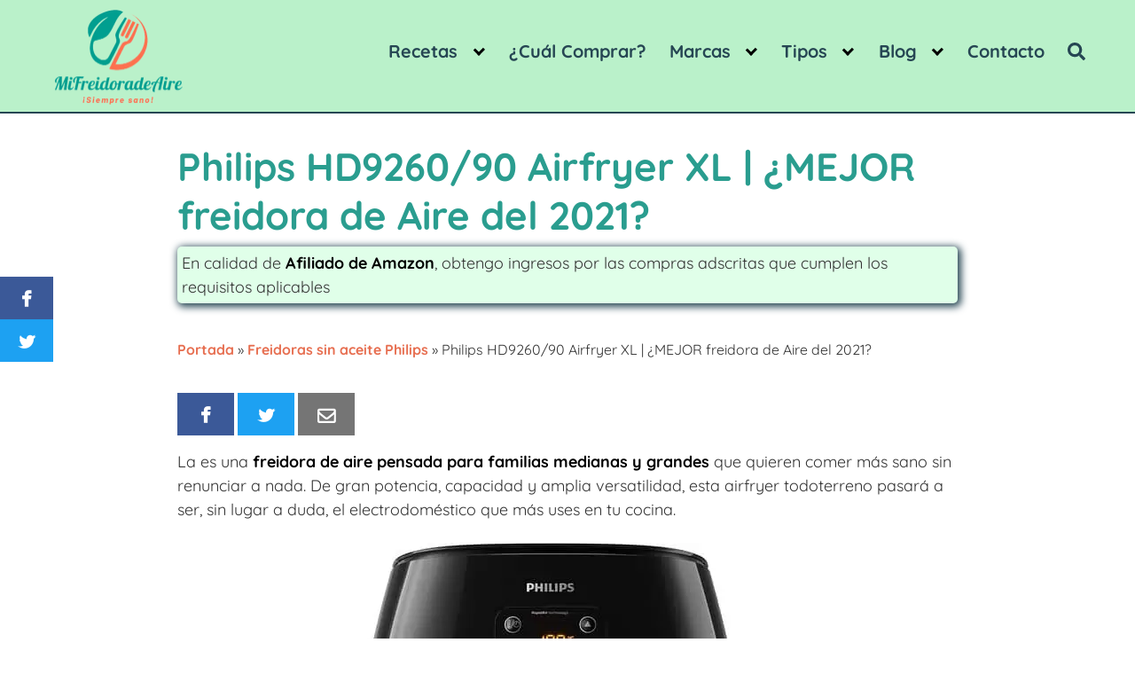

--- FILE ---
content_type: text/html; charset=UTF-8
request_url: https://mifreidoradeaire.com/philips/hd9260-90-airfryer-xl
body_size: 70546
content:
<!DOCTYPE html>
<html lang="es">
<head>
	<meta charset="UTF-8">
	<meta name="viewport" content="width=device-width, initial-scale=1">
	<link rel="profile" href="https://gmpg.org/xfn/11">
	<meta name='robots' content='index, follow, max-image-preview:large, max-snippet:-1, max-video-preview:-1' />
	<style>img:is([sizes="auto" i], [sizes^="auto," i]) { contain-intrinsic-size: 3000px 1500px }</style>
	
	<!-- This site is optimized with the Yoast SEO Premium plugin v18.3 (Yoast SEO v19.13) - https://yoast.com/wordpress/plugins/seo/ -->
	<title>◁ Philips HD9260/90 Airfryer XL | ¿MEJOR freidora de Aire del 2021?</title><style id="perfmatters-used-css">:where(.wp-block-button__link){border-radius:9999px;box-shadow:none;padding:calc(.667em + 2px) calc(1.333em + 2px);text-decoration:none;}:root :where(.wp-block-button .wp-block-button__link.is-style-outline),:root :where(.wp-block-button.is-style-outline>.wp-block-button__link){border:2px solid;padding:.667em 1.333em;}:root :where(.wp-block-button .wp-block-button__link.is-style-outline:not(.has-text-color)),:root :where(.wp-block-button.is-style-outline>.wp-block-button__link:not(.has-text-color)){color:currentColor;}:root :where(.wp-block-button .wp-block-button__link.is-style-outline:not(.has-background)),:root :where(.wp-block-button.is-style-outline>.wp-block-button__link:not(.has-background)){background-color:initial;background-image:none;}.wp-block-columns{align-items:normal !important;box-sizing:border-box;display:flex;flex-wrap:wrap !important;}@media (min-width:782px){.wp-block-columns{flex-wrap:nowrap !important;}}@media (max-width:781px){.wp-block-columns:not(.is-not-stacked-on-mobile)>.wp-block-column{flex-basis:100% !important;}}@media (min-width:782px){.wp-block-columns:not(.is-not-stacked-on-mobile)>.wp-block-column{flex-basis:0;flex-grow:1;}.wp-block-columns:not(.is-not-stacked-on-mobile)>.wp-block-column[style*=flex-basis]{flex-grow:0;}}:where(.wp-block-columns){margin-bottom:1.75em;}:where(.wp-block-columns.has-background){padding:1.25em 2.375em;}.wp-block-column{flex-grow:1;min-width:0;overflow-wrap:break-word;word-break:break-word;}:where(.wp-block-post-comments input[type=submit]){border:none;}:where(.wp-block-cover-image:not(.has-text-color)),:where(.wp-block-cover:not(.has-text-color)){color:#fff;}:where(.wp-block-cover-image.is-light:not(.has-text-color)),:where(.wp-block-cover.is-light:not(.has-text-color)){color:#000;}:root :where(.wp-block-cover h1:not(.has-text-color)),:root :where(.wp-block-cover h2:not(.has-text-color)),:root :where(.wp-block-cover h3:not(.has-text-color)),:root :where(.wp-block-cover h4:not(.has-text-color)),:root :where(.wp-block-cover h5:not(.has-text-color)),:root :where(.wp-block-cover h6:not(.has-text-color)),:root :where(.wp-block-cover p:not(.has-text-color)){color:inherit;}.wp-block-embed.alignleft,.wp-block-embed.alignright,.wp-block[data-align=left]>[data-type="core/embed"],.wp-block[data-align=right]>[data-type="core/embed"]{max-width:360px;width:100%;}.wp-block-embed.alignleft .wp-block-embed__wrapper,.wp-block-embed.alignright .wp-block-embed__wrapper,.wp-block[data-align=left]>[data-type="core/embed"] .wp-block-embed__wrapper,.wp-block[data-align=right]>[data-type="core/embed"] .wp-block-embed__wrapper{min-width:280px;}.wp-block-cover .wp-block-embed{min-height:240px;min-width:320px;}.wp-block-embed{overflow-wrap:break-word;}.wp-block-embed :where(figcaption){margin-bottom:1em;margin-top:.5em;}.wp-block-embed iframe{max-width:100%;}.wp-block-embed__wrapper{position:relative;}.wp-embed-responsive .wp-has-aspect-ratio .wp-block-embed__wrapper:before{content:"";display:block;padding-top:50%;}.wp-embed-responsive .wp-has-aspect-ratio iframe{bottom:0;height:100%;left:0;position:absolute;right:0;top:0;width:100%;}.wp-embed-responsive .wp-embed-aspect-21-9 .wp-block-embed__wrapper:before{padding-top:42.85%;}.wp-embed-responsive .wp-embed-aspect-18-9 .wp-block-embed__wrapper:before{padding-top:50%;}.wp-embed-responsive .wp-embed-aspect-16-9 .wp-block-embed__wrapper:before{padding-top:56.25%;}.wp-embed-responsive .wp-embed-aspect-4-3 .wp-block-embed__wrapper:before{padding-top:75%;}.wp-embed-responsive .wp-embed-aspect-1-1 .wp-block-embed__wrapper:before{padding-top:100%;}.wp-embed-responsive .wp-embed-aspect-9-16 .wp-block-embed__wrapper:before{padding-top:177.77%;}.wp-embed-responsive .wp-embed-aspect-1-2 .wp-block-embed__wrapper:before{padding-top:200%;}:where(.wp-block-file){margin-bottom:1.5em;}:where(.wp-block-file__button){border-radius:2em;display:inline-block;padding:.5em 1em;}:where(.wp-block-file__button):is(a):active,:where(.wp-block-file__button):is(a):focus,:where(.wp-block-file__button):is(a):hover,:where(.wp-block-file__button):is(a):visited{box-shadow:none;color:#fff;opacity:.85;text-decoration:none;}:where(.wp-block-group.wp-block-group-is-layout-constrained){position:relative;}h1.has-background,h2.has-background,h3.has-background,h4.has-background,h5.has-background,h6.has-background{padding:1.25em 2.375em;}.wp-block-image a{display:inline-block;}.wp-block-image img{box-sizing:border-box;height:auto;max-width:100%;vertical-align:bottom;}.wp-block-image[style*=border-radius] img,.wp-block-image[style*=border-radius]>a{border-radius:inherit;}.wp-block-image.aligncenter{text-align:center;}.wp-block-image .aligncenter,.wp-block-image .alignleft,.wp-block-image .alignright,.wp-block-image.aligncenter,.wp-block-image.alignleft,.wp-block-image.alignright{display:table;}.wp-block-image .aligncenter{margin-left:auto;margin-right:auto;}.wp-block-image :where(figcaption){margin-bottom:1em;margin-top:.5em;}.wp-block-image figure{margin:0;}@keyframes show-content-image{0%{visibility:hidden;}99%{visibility:hidden;}to{visibility:visible;}}@keyframes turn-on-visibility{0%{opacity:0;}to{opacity:1;}}@keyframes turn-off-visibility{0%{opacity:1;visibility:visible;}99%{opacity:0;visibility:visible;}to{opacity:0;visibility:hidden;}}@keyframes lightbox-zoom-in{0%{transform:translate(calc(( -100vw + var(--wp--lightbox-scrollbar-width) ) / 2 + var(--wp--lightbox-initial-left-position)),calc(-50vh + var(--wp--lightbox-initial-top-position))) scale(var(--wp--lightbox-scale));}to{transform:translate(-50%,-50%) scale(1);}}@keyframes lightbox-zoom-out{0%{transform:translate(-50%,-50%) scale(1);visibility:visible;}99%{visibility:visible;}to{transform:translate(calc(( -100vw + var(--wp--lightbox-scrollbar-width) ) / 2 + var(--wp--lightbox-initial-left-position)),calc(-50vh + var(--wp--lightbox-initial-top-position))) scale(var(--wp--lightbox-scale));visibility:hidden;}}:where(.wp-block-latest-comments:not([style*=line-height] .wp-block-latest-comments__comment)){line-height:1.1;}:where(.wp-block-latest-comments:not([style*=line-height] .wp-block-latest-comments__comment-excerpt p)){line-height:1.8;}:root :where(.wp-block-latest-posts.is-grid){padding:0;}:root :where(.wp-block-latest-posts.wp-block-latest-posts__list){padding-left:0;}ol,ul{box-sizing:border-box;}:root :where(.wp-block-list.has-background){padding:1.25em 2.375em;}:where(.wp-block-navigation.has-background .wp-block-navigation-item a:not(.wp-element-button)),:where(.wp-block-navigation.has-background .wp-block-navigation-submenu a:not(.wp-element-button)){padding:.5em 1em;}:where(.wp-block-navigation .wp-block-navigation__submenu-container .wp-block-navigation-item a:not(.wp-element-button)),:where(.wp-block-navigation .wp-block-navigation__submenu-container .wp-block-navigation-submenu a:not(.wp-element-button)),:where(.wp-block-navigation .wp-block-navigation__submenu-container .wp-block-navigation-submenu button.wp-block-navigation-item__content),:where(.wp-block-navigation .wp-block-navigation__submenu-container .wp-block-pages-list__item button.wp-block-navigation-item__content){padding:.5em 1em;}@keyframes overlay-menu__fade-in-animation{0%{opacity:0;transform:translateY(.5em);}to{opacity:1;transform:translateY(0);}}:root :where(p.has-background){padding:1.25em 2.375em;}:where(p.has-text-color:not(.has-link-color)) a{color:inherit;}:where(.wp-block-post-comments-form) input:not([type=submit]),:where(.wp-block-post-comments-form) textarea{border:1px solid #949494;font-family:inherit;font-size:1em;}:where(.wp-block-post-comments-form) input:where(:not([type=submit]):not([type=checkbox])),:where(.wp-block-post-comments-form) textarea{padding:calc(.667em + 2px);}:where(.wp-block-post-excerpt){box-sizing:border-box;margin-bottom:var(--wp--style--block-gap);margin-top:var(--wp--style--block-gap);}:where(.wp-block-preformatted.has-background){padding:1.25em 2.375em;}:where(.wp-block-search__button){border:1px solid #ccc;padding:6px 10px;}:where(.wp-block-search__input){font-family:inherit;font-size:inherit;font-style:inherit;font-weight:inherit;letter-spacing:inherit;line-height:inherit;text-transform:inherit;}:where(.wp-block-search__button-inside .wp-block-search__inside-wrapper){border:1px solid #949494;box-sizing:border-box;padding:4px;}:where(.wp-block-search__button-inside .wp-block-search__inside-wrapper) :where(.wp-block-search__button){padding:4px 8px;}:root :where(.wp-block-separator.is-style-dots){height:auto;line-height:1;text-align:center;}:root :where(.wp-block-separator.is-style-dots):before{color:currentColor;content:"···";font-family:serif;font-size:1.5em;letter-spacing:2em;padding-left:2em;}:root :where(.wp-block-site-logo.is-style-rounded){border-radius:9999px;}:root :where(.wp-block-social-links .wp-social-link a){padding:.25em;}:root :where(.wp-block-social-links.is-style-logos-only .wp-social-link a){padding:0;}:root :where(.wp-block-social-links.is-style-pill-shape .wp-social-link a){padding-left:.66667em;padding-right:.66667em;}:root :where(.wp-block-tag-cloud.is-style-outline){display:flex;flex-wrap:wrap;gap:1ch;}:root :where(.wp-block-tag-cloud.is-style-outline a){border:1px solid;font-size:unset !important;margin-right:0;padding:1ch 2ch;text-decoration:none !important;}:root :where(.wp-block-table-of-contents){box-sizing:border-box;}:where(.wp-block-term-description){box-sizing:border-box;margin-bottom:var(--wp--style--block-gap);margin-top:var(--wp--style--block-gap);}:where(pre.wp-block-verse){font-family:inherit;}.editor-styles-wrapper,.entry-content{counter-reset:footnotes;}:root{--wp--preset--font-size--normal:16px;--wp--preset--font-size--huge:42px;}.has-text-align-center{text-align:center;}.aligncenter{clear:both;}.screen-reader-text{border:0;clip:rect(1px,1px,1px,1px);clip-path:inset(50%);height:1px;margin:-1px;overflow:hidden;padding:0;position:absolute;width:1px;word-wrap:normal !important;}.screen-reader-text:focus{background-color:#ddd;clip:auto !important;clip-path:none;color:#444;display:block;font-size:1em;height:auto;left:5px;line-height:normal;padding:15px 23px 14px;text-decoration:none;top:5px;width:auto;z-index:100000;}html :where(.has-border-color){border-style:solid;}html :where([style*=border-top-color]){border-top-style:solid;}html :where([style*=border-right-color]){border-right-style:solid;}html :where([style*=border-bottom-color]){border-bottom-style:solid;}html :where([style*=border-left-color]){border-left-style:solid;}html :where([style*=border-width]){border-style:solid;}html :where([style*=border-top-width]){border-top-style:solid;}html :where([style*=border-right-width]){border-right-style:solid;}html :where([style*=border-bottom-width]){border-bottom-style:solid;}html :where([style*=border-left-width]){border-left-style:solid;}html :where(img[class*=wp-image-]){height:auto;max-width:100%;}:where(figure){margin:0 0 1em;}html :where(.is-position-sticky){--wp-admin--admin-bar--position-offset:var(--wp-admin--admin-bar--height,0px);}@media screen and (max-width:600px){html :where(.is-position-sticky){--wp-admin--admin-bar--position-offset:0px;}}@keyframes spin{from{transform:rotate(0deg);}to{transform:rotate(360deg);}}@keyframes blink{from{opacity:0;}50%{opacity:1;}to{opacity:0;}}[class*='interlink-grid-']{float:left;width:100%;}.interlink-item__content{text-align:center;padding:10px;}.interlinking p{font-size:18px;}.interlink-container{margin:0%;width:100%;}.interlink-container:after,.interlink-container:before{display:table;clear:both;content:" ";}.interlink-container h2,.interlink-container h3,.interlink-container h4,.interlink-container h5,.interlink-container h6{font-size:20px;margin:0 !important;text-align:center;}@media (min-width:720px){.interlink-container{}.interlink-grid-4{width:33.33%;}}.cmplz-video.cmplz-iframe-styles{background-color:transparent;}.cmplz-video.cmplz-hidden{visibility:hidden !important;}@keyframes cmplz-fadein{from{opacity:0;}to{opacity:1;}}html{box-sizing:border-box;}*,*:before,*:after{box-sizing:inherit;}*{margin:0;padding:0;-webkit-overflow-scrolling:touch;}audio,canvas,iframe,img,svg,video{vertical-align:middle;max-width:100%;}img,video{height:auto;}p img{margin-bottom:1rem;}textarea{resize:vertical;}[role=button]{cursor:pointer;}b,strong{font-weight:700;color:#000;}i,em{font-style:italic;}figure{margin-bottom:1rem;}@font-face{font-family:"Lato";font-style:normal;font-weight:300;font-display:swap;src:url("https://mifreidoradeaire.com/wp-content/cache/min/1/wp-content/themes/orbital/assets/css/../../../../../../../../themes/orbital/assets/fonts/lato/lato-v13-latin-300.eot");src:local("Lato Light"),local("Lato-Light"),url("https://mifreidoradeaire.com/wp-content/cache/min/1/wp-content/themes/orbital/assets/css/../../../../../../../../themes/orbital/assets/fonts/lato/lato-v13-latin-300.eot?#iefix") format("embedded-opentype"),url("https://mifreidoradeaire.com/wp-content/cache/min/1/wp-content/themes/orbital/assets/css/../../../../../../../../themes/orbital/assets/fonts/lato/lato-v13-latin-300.woff2") format("woff2"),url("https://mifreidoradeaire.com/wp-content/cache/min/1/wp-content/themes/orbital/assets/css/../../../../../../../../themes/orbital/assets/fonts/lato/lato-v13-latin-300.woff") format("woff"),url("https://mifreidoradeaire.com/wp-content/cache/min/1/wp-content/themes/orbital/assets/css/../../../../../../../../themes/orbital/assets/fonts/lato/lato-v13-latin-300.ttf") format("truetype"),url("https://mifreidoradeaire.com/wp-content/cache/min/1/wp-content/themes/orbital/assets/css/../../../../../../../../themes/orbital/assets/fonts/lato/lato-v13-latin-300.svg#Lato") format("svg");}@font-face{font-family:"Lato";font-style:normal;font-weight:400;font-display:swap;src:url("https://mifreidoradeaire.com/wp-content/cache/min/1/wp-content/themes/orbital/assets/css/../../../../../../../../themes/orbital/assets/fonts/lato/lato-v13-latin-regular.eot");src:local("Lato Regular"),local("Lato-Regular"),url("https://mifreidoradeaire.com/wp-content/cache/min/1/wp-content/themes/orbital/assets/css/../../../../../../../../themes/orbital/assets/fonts/lato/lato-v13-latin-regular.eot?#iefix") format("embedded-opentype"),url("https://mifreidoradeaire.com/wp-content/cache/min/1/wp-content/themes/orbital/assets/css/../../../../../../../../themes/orbital/assets/fonts/lato/lato-v13-latin-regular.woff2") format("woff2"),url("https://mifreidoradeaire.com/wp-content/cache/min/1/wp-content/themes/orbital/assets/css/../../../../../../../../themes/orbital/assets/fonts/lato/lato-v13-latin-regular.woff") format("woff"),url("https://mifreidoradeaire.com/wp-content/cache/min/1/wp-content/themes/orbital/assets/css/../../../../../../../../themes/orbital/assets/fonts/lato/lato-v13-latin-regular.ttf") format("truetype"),url("https://mifreidoradeaire.com/wp-content/cache/min/1/wp-content/themes/orbital/assets/css/../../../../../../../../themes/orbital/assets/fonts/lato/lato-v13-latin-regular.svg#Lato") format("svg");}@font-face{font-family:"Lato";font-style:normal;font-weight:700;font-display:swap;src:url("https://mifreidoradeaire.com/wp-content/cache/min/1/wp-content/themes/orbital/assets/css/../../../../../../../../themes/orbital/assets/fonts/lato/lato-v13-latin-700.eot");src:local("Lato Bold"),local("Lato-Bold"),url("https://mifreidoradeaire.com/wp-content/cache/min/1/wp-content/themes/orbital/assets/css/../../../../../../../../themes/orbital/assets/fonts/lato/lato-v13-latin-700.eot?#iefix") format("embedded-opentype"),url("https://mifreidoradeaire.com/wp-content/cache/min/1/wp-content/themes/orbital/assets/css/../../../../../../../../themes/orbital/assets/fonts/lato/lato-v13-latin-700.woff2") format("woff2"),url("https://mifreidoradeaire.com/wp-content/cache/min/1/wp-content/themes/orbital/assets/css/../../../../../../../../themes/orbital/assets/fonts/lato/lato-v13-latin-700.woff") format("woff"),url("https://mifreidoradeaire.com/wp-content/cache/min/1/wp-content/themes/orbital/assets/css/../../../../../../../../themes/orbital/assets/fonts/lato/lato-v13-latin-700.ttf") format("truetype"),url("https://mifreidoradeaire.com/wp-content/cache/min/1/wp-content/themes/orbital/assets/css/../../../../../../../../themes/orbital/assets/fonts/lato/lato-v13-latin-700.svg#Lato") format("svg");}@font-face{font-family:"Montserrat";font-style:normal;font-weight:400;font-display:swap;src:url("https://mifreidoradeaire.com/wp-content/cache/min/1/wp-content/themes/orbital/assets/css/../../../../../../../../themes/orbital/assets/fonts/montserrat/montserrat-v10-latin-regular.eot");src:local("Montserrat Regular"),local("Montserrat-Regular"),url("https://mifreidoradeaire.com/wp-content/cache/min/1/wp-content/themes/orbital/assets/css/../../../../../../../../themes/orbital/assets/fonts/montserrat/montserrat-v10-latin-regular.eot?#iefix") format("embedded-opentype"),url("https://mifreidoradeaire.com/wp-content/cache/min/1/wp-content/themes/orbital/assets/css/../../../../../../../../themes/orbital/assets/fonts/montserrat/montserrat-v10-latin-regular.woff2") format("woff2"),url("https://mifreidoradeaire.com/wp-content/cache/min/1/wp-content/themes/orbital/assets/css/../../../../../../../../themes/orbital/assets/fonts/montserrat/montserrat-v10-latin-regular.woff") format("woff"),url("https://mifreidoradeaire.com/wp-content/cache/min/1/wp-content/themes/orbital/assets/css/../../../../../../../../themes/orbital/assets/fonts/montserrat/montserrat-v10-latin-regular.ttf") format("truetype"),url("https://mifreidoradeaire.com/wp-content/cache/min/1/wp-content/themes/orbital/assets/css/../../../../../../../../themes/orbital/assets/fonts/montserrat/montserrat-v10-latin-regular.svg#Montserrat") format("svg");}@font-face{font-family:"Montserrat";font-style:normal;font-weight:700;font-display:swap;src:url("https://mifreidoradeaire.com/wp-content/cache/min/1/wp-content/themes/orbital/assets/css/../../../../../../../../themes/orbital/assets/fonts/montserrat/montserrat-v10-latin-700.eot");src:local("Montserrat Bold"),local("Montserrat-Bold"),url("https://mifreidoradeaire.com/wp-content/cache/min/1/wp-content/themes/orbital/assets/css/../../../../../../../../themes/orbital/assets/fonts/montserrat/montserrat-v10-latin-700.eot?#iefix") format("embedded-opentype"),url("https://mifreidoradeaire.com/wp-content/cache/min/1/wp-content/themes/orbital/assets/css/../../../../../../../../themes/orbital/assets/fonts/montserrat/montserrat-v10-latin-700.woff2") format("woff2"),url("https://mifreidoradeaire.com/wp-content/cache/min/1/wp-content/themes/orbital/assets/css/../../../../../../../../themes/orbital/assets/fonts/montserrat/montserrat-v10-latin-700.woff") format("woff"),url("https://mifreidoradeaire.com/wp-content/cache/min/1/wp-content/themes/orbital/assets/css/../../../../../../../../themes/orbital/assets/fonts/montserrat/montserrat-v10-latin-700.ttf") format("truetype"),url("https://mifreidoradeaire.com/wp-content/cache/min/1/wp-content/themes/orbital/assets/css/../../../../../../../../themes/orbital/assets/fonts/montserrat/montserrat-v10-latin-700.svg#Montserrat") format("svg");}html{font-size:16px;-ms-overflow-style:scrollbar;-webkit-tap-highlight-color:transparent;}body{font-family:-apple-system,BlinkMacSystemFont,"Segoe UI",Roboto,"Helvetica Neue",Arial,sans-serif,"Apple Color Emoji","Segoe UI Emoji","Segoe UI Symbol";font-size:1rem;color:#333;line-height:1.5;word-wrap:break-word;overflow-x:hidden;background-color:#fff;}input,button,select,textarea{font-family:inherit;font-size:inherit;line-height:inherit;}figure img{margin-bottom:.5rem;line-height:1;}.flex{box-sizing:border-box;display:flex;flex:0 1 auto;flex-direction:row;flex-wrap:wrap;}a{color:#0275d8;}a:hover{color:#0275d8;}h1,h2,h3,h4,h5,h6{font-family:-apple-system,BlinkMacSystemFont,"Segoe UI",Roboto,"Helvetica Neue",Arial,sans-serif,"Apple Color Emoji","Segoe UI Emoji","Segoe UI Symbol";font-weight:700;line-height:1.25;color:#111;text-rendering:optimizeLegibility;margin-bottom:1rem;margin-top:2.5rem;text-decoration:none;}h1 a,h2 a,h3 a,h4 a,h5 a,h6 a{text-decoration:none;color:inherit;}h1 a:hover,h2 a:hover,h3 a:hover,h4 a:hover,h5 a:hover,h6 a:hover{text-decoration:underline;}h1 small,h2 small,h3 small,h4 small,h5 small,h6 small{font-weight:400;font-weight:400;line-height:1;line-height:1.35;letter-spacing:-.02em;font-size:75%;}.title{font-family:-apple-system,BlinkMacSystemFont,"Segoe UI",Roboto,"Helvetica Neue",Arial,sans-serif,"Apple Color Emoji","Segoe UI Emoji","Segoe UI Symbol";}h1{font-size:3rem;}h2{font-size:2.25rem;}h3{font-size:1.75rem;margin-bottom:.25rem;}h1.has-background,h2.has-background,h3.has-background,h4.has-background,h5.has-background,h6.has-background{padding:20px 30px;}p,blockquote,hr,pre,ol,ul,dl,table,fieldset,figure,address,form{margin-bottom:1.5rem;font-size:1.125rem;}ol,ul{padding-left:2rem;}ol li,ul li{margin-bottom:1rem;}time,cite,small,figcaption{font-size:.85rem;}.container{max-width:100%;width:48rem;margin:0 auto;padding:0 1rem;}.entry-footer{margin:1rem auto;}.site-header{min-height:56px;padding:0;color:#000;font-family:-apple-system,BlinkMacSystemFont,"Segoe UI",Roboto,"Helvetica Neue",Arial,sans-serif,"Apple Color Emoji","Segoe UI Emoji","Segoe UI Symbol";font-size:1rem;background-color:#fff;border-bottom:1px solid #dbdbdb;display:flex;align-items:center;position:relative;}.site-header .header-inner{justify-content:space-between;}.site-header .container,.site-header .container-fluid{display:flex;align-items:center;padding:0 1rem;}.site-header a{color:#000;display:block;text-decoration:none;line-height:1;}.site-logo{margin-right:1rem;font-size:1.25rem;padding:.5rem 0;}.site-logo p{margin:0;}.site-logo img{max-width:150px;}.site-logo,.site-navbar,.site-trigger{display:inline-block;}.site-nav-trigger{position:relative;display:block;width:24px;height:24px;overflow:hidden;white-space:nowrap;color:transparent;z-index:3;}.site-nav-trigger span{position:absolute;top:50%;right:0;transition:background .3s .3s;display:inline-block;height:3px;width:24px;background:#000;}.site-nav-trigger span:before,.site-nav-trigger span:after{content:"";height:3px;width:24px;background:#000;position:absolute;backface-visibility:hidden;right:0;transition:transform .3s .3s;}.site-nav-trigger span:before{top:-6px;}.site-nav-trigger span:after{top:6px;}.site-overlay{display:none;}@media (min-width:1040px){.site-header{margin-bottom:0rem;}}@media (max-width:1040px){.site-header.with-header{min-height:0;border:none;}.site-header.with-header .site-logo{width:100%;text-align:center;}}input#search-input:focus{outline:3px double #fff;border-radius:3px;}.section-inner{margin-left:auto;margin-right:auto;max-width:120rem;width:calc(100% - 4rem);}.nav-toggle.orbitalMenu-fixed{position:fixed;bottom:4rem;right:1.5rem;width:64px;height:64px;top:unset;z-index:100;background:#fff;border-radius:50%;box-shadow:0 5px 10px 0 rgba(0,0,0,.5);}.nav-toggle.orbitalMenu-fixed .toggle-inner{height:auto;}.orbitalMenu-fixed .site-nav-trigger span{height:5px;top:10px;}.orbitalMenu-fixed .site-nav-trigger span:before{top:-8px;height:5px;}.orbitalMenu-fixed .site-nav-trigger span:after{top:8px;height:5px;}.orbitalMenu-fixed .toggle-text{display:none;}.orbitalMenu-fixed .site-nav-trigger{width:24px;}.reset-list-style,.reset-list-style ul,.reset-list-style ol{list-style:none;margin:0;padding:0;}.toggle{-moz-appearance:none;-webkit-appearance:none;color:inherit;cursor:pointer;font-family:inherit;position:relative;-webkit-touch-callout:none;-webkit-user-select:none;-khtml-user-select:none;-moz-user-select:none;-ms-user-select:none;text-align:inherit;user-select:none;}button.toggle{background:none;border:none;box-shadow:none;border-radius:0;font-size:inherit;font-weight:400;letter-spacing:inherit;padding:0;text-transform:none;}.header-navigation-wrapper{display:none;}.header-inner .toggle{align-items:center;display:flex;overflow:visible;padding:0 1.25rem;}.header-inner .toggle svg{display:block;position:relative;z-index:1;}.header-inner .toggle path{fill:currentColor;}.toggle-inner{display:flex;justify-content:center;height:2.3rem;position:relative;}.toggle-inner .toggle-text{color:#6d6d6d;font-size:1rem;font-weight:600;position:absolute;top:60%;width:auto;white-space:nowrap;word-break:break-all;}.header-inner .toggle:focus .toggle-text,.header-inner .toggle:hover .toggle-text{text-decoration:underline;}.nav-toggle{position:absolute;bottom:0;right:0;top:0;}.nav-toggle .toggle-icon,.nav-toggle svg{height:.8rem;width:2.6rem;}.primary-menu-wrapper{display:none;}ul.primary-menu{display:flex;flex-wrap:wrap;justify-content:flex-end;margin:-.8rem 0 0 -1.6rem;}.primary-menu .icon{display:block;height:.7rem;position:absolute;pointer-events:none;transform:rotate(-45deg);width:1.3rem;}.primary-menu .icon::before,.primary-menu .icon::after{content:"";display:block;background-color:currentColor;position:absolute;bottom:calc(50% - .1rem);left:0;}.primary-menu .icon::before{height:.6rem;width:.2rem;}.primary-menu .icon::after{height:.2rem;width:.6rem;}.primary-menu li{position:relative;margin-bottom:0;}.primary-menu>li{margin:.8rem 0 0 1.6rem;}.primary-menu>li.menu-item-has-children>a{padding-right:2rem;}.primary-menu>li>.icon{right:-.5rem;top:calc(50% - .6rem);}.primary-menu a{color:inherit;display:block;line-height:1.25rem;font-size:1rem;text-decoration:none;word-break:normal;word-wrap:normal;}.primary-menu a:hover,.primary-menu a:focus,.primary-menu .current_page_ancestor{text-decoration:underline;}.primary-menu ul{background:#fff;border-radius:.4rem;color:#000;font-size:1.7rem;opacity:0;padding:1rem 0;position:absolute;right:9999rem;top:calc(100% + 2rem);transition:opacity .15s linear,transform .15s linear,right 0s .15s;transform:translateY(.6rem);width:15rem;z-index:2001;border:1px solid grey;}.primary-menu li.menu-item-has-children:hover>ul{right:0;opacity:1;transform:translateY(0);transition:opacity .15s linear,transform .15s linear;}.primary-menu ul::before,.primary-menu ul::after{content:"";display:block;position:absolute;bottom:100%;}.primary-menu ul::before{height:2rem;left:0;right:0;}.primary-menu ul::after{border:.8rem solid transparent;border-bottom-color:#000;right:1.8rem;}.primary-menu ul a{background:transparent;border:none;color:inherit;display:block;padding:.5rem 1.35rem;transition:background-color .15s linear;width:100%;}.primary-menu ul li.menu-item-has-children>a{padding-right:4.5rem;}.primary-menu ul li.menu-item-has-children .icon{position:absolute;right:1.5rem;top:calc(50% - .5rem);}.primary-menu ul ul{top:-1rem;}.primary-menu ul li.menu-item-has-children:hover>ul,.primary-menu ul li.menu-item-has-children:focus>ul,.primary-menu ul li.menu-item-has-children.focus>ul{right:calc(100% + 2rem);}.primary-menu ul ul::before{bottom:0;height:auto;left:auto;right:-2rem;top:0;width:2rem;}.primary-menu ul ul::after{border-bottom-color:transparent;border-left-color:#000;bottom:auto;right:-1.6rem;top:2rem;}@media (any-pointer:coarse){.primary-menu>li.menu-item-has-children>a{padding-right:0;margin-right:2rem;}.primary-menu ul li.menu-item-has-children>a{margin-right:4.5rem;padding-right:0;width:unset;}}.menu-modal{background:#fff;display:none;opacity:0;overflow-y:auto;overflow-x:hidden;position:fixed;bottom:0;left:-99999rem;right:99999rem;top:0;transition:opacity .25s ease-in,left 0s .25s,right 0s .25s;z-index:9999;}.menu-modal-inner{background:#fff;display:flex;justify-content:stretch;overflow:auto;-ms-overflow-style:auto;width:100%;}.menu-wrapper{display:flex;flex-direction:column;justify-content:space-between;position:relative;}button.close-nav-toggle{align-items:center;display:flex;font-size:1.15rem;font-weight:500;justify-content:flex-end;padding:1.4rem 0;width:100%;}button.close-nav-toggle svg{height:1.6rem;width:1.6rem;}button.close-nav-toggle .toggle-text{margin-right:1.6rem;}.menu-modal .menu-top{flex-shrink:0;}.modal-menu{position:relative;left:calc(50% - 50vw);width:100vw;}.modal-menu li{border-color:#dedfdf;border-style:solid;border-width:.1rem 0 0 0;display:flex;flex-wrap:wrap;line-height:1;justify-content:flex-start;margin:0;}.modal-menu>li>a,.modal-menu>li>.ancestor-wrapper>a{font-size:1rem;font-weight:700;letter-spacing:-.0375em;}.modal-menu>li:last-child{border-bottom-width:.1rem;}.modal-menu .ancestor-wrapper{display:flex;justify-content:space-between;width:100%;}.modal-menu a{display:block;padding:1.35rem 1.5rem;text-decoration:none;width:100%;color:#000;-webkit-hyphens:auto;-moz-hyphens:auto;-ms-hyphens:auto;hyphens:auto;overflow-wrap:break-word;word-wrap:break-word;word-break:break-word;}.modal-menu a:focus,.modal-menu a:hover,.modal-menu li.current-menu-item>.ancestor-wrapper>a,.modal-menu li.current_page_ancestor>.ancestor-wrapper>a{text-decoration:underline;}button.sub-menu-toggle{border-left:.1rem solid #dedfdf;flex-shrink:0;margin:1rem 0;padding:0 .75rem;}button.sub-menu-toggle svg{height:.6rem;transition:transform .15s linear;width:1.15rem;}.modal-menu ul{display:none;margin:0;width:100%;}.modal-menu ul li{border-left-width:1rem;}.modal-menu ul li a{color:inherit;font-weight:500;}.menu-wrapper .menu-item{position:relative;}.mobile-menu{display:block;}@media (min-width:700px){.toggle-inner .toggle-text{font-size:1rem;}.nav-toggle{right:2rem;}button.close-nav-toggle{font-size:1.3rem;padding:1.75rem 0;}button.close-nav-toggle svg{height:2rem;width:2rem;}button.close-nav-toggle .toggle-text{margin-right:2.1rem;}.modal-menu{left:auto;width:100%;}.modal-menu ul li{border-left-color:transparent;}.modal-menu>li>.ancestor-wrapper>button.sub-menu-toggle{padding:0 1.5rem;}.modal-menu>li>.ancestor-wrapper>button.sub-menu-toggle svg{height:1.15rem;width:1.15rem;}}@media (min-width:1000px){.header-navigation-wrapper{align-items:center;display:flex;}.primary-menu-wrapper{display:block;width:100%;}.mobile-search-toggle,.mobile-nav-toggle{display:none !important;}.header-inner .toggle{height:4.4rem;padding:0 3rem;position:relative;bottom:auto;left:auto;right:auto;top:auto;width:auto;}.toggle-inner{position:static;}.toggle-inner .toggle-text{left:0;right:0;text-align:center;top:calc(100% - .3rem);width:auto;}.modal-menu .menu-modal{opacity:1;justify-content:flex-end;padding:0;transition:background-color .3s ease-in,left 0s .3s,right 0s .3s;}.menu-modal.cover-modal{background:rgba(0,0,0,0);}.menu-wrapper.section-inner{width:calc(100% - 8rem);}.menu-modal-inner{box-shadow:0 0 2rem 0 rgba(0,0,0,.1);opacity:0;padding:0;transform:translateX(20rem);transition:transform .2s ease-in,opacity .2s ease-in;width:50rem;}.mobile-menu{display:none;}}.layout-menu-orbital .menu-modal{max-height:400px;width:200px;}.layout-menu-orbital .section-inner{max-width:unset !important;width:100%;}.layout-menu-orbital .modal-menu{left:unset !important;width:unset !important;}.layout-menu-orbital .close-nav-toggle{display:none;}.layout-menu-orbital .modal-menu a{display:block;padding:1rem;text-decoration:none;width:100%;}.layout-menu-orbital .menu-wrapper .menu-item{transition:unset !important;transform:unset !important;}.default-header{width:100%;padding:2rem 0;padding-bottom:0;}.default-header .title{position:relative;font-weight:700;color:#000;font-size:2.75rem;margin-top:0;margin-bottom:0;}.default-header .container{position:relative;}.default-header .btn{margin-top:3rem;}.site-footer{padding:2rem 0;border-top:1px solid #eee;}.site-footer{padding:1rem;border-top:1px solid #dbdbdb;letter-spacing:1px;background-color:#fff;}.site-footer .widget-area-footer{justify-content:space-between;display:flex;margin:0 -1rem;}@media (max-width:48rem){.site-footer .widget-area-footer{flex-wrap:wrap;}}.site-footer .widget-area{color:#000;font-size:14px;padding:0;}.site-footer .widget-area .widget{padding:1.25rem;width:100%;}.site-footer .widget-area ul li{line-height:1;}.site-footer .widget-area ul li a{font-size:14px;color:#000;}.site-footer .widget-area p{font-size:14px;}.site-footer .widget-area a{color:#000;}.site-footer .credits{padding:1rem 0;display:block;}.site-footer .credits a{color:#000;}.site-footer .credits p{font-size:1rem;}.breadcrumbs{padding-bottom:.75rem;list-style:none;border-radius:.25rem;}.breadcrumbs:after{display:block;content:"";clear:both;}.btn,.button{padding:.75rem 1.25rem;font-size:1rem;margin:.5rem 0;display:inline-block;text-align:center;cursor:pointer;color:#333;background-color:#eee;user-select:none;border-radius:4px;max-width:100%;margin-right:1rem;border:0;box-shadow:0 1px 1px 0 rgba(0,0,0,.14),0 2px 1px -1px rgba(0,0,0,.2),0 1px 3px 0 rgba(0,0,0,.12);}@media (max-width:48rem){.btn,.button{width:100%;margin:.5rem 0;}}.btn:focus,.btn:hover,.button:focus,.button:hover{text-decoration:none;color:#333;background-color:#ccc;}.btn:disabled,.btn.disabled,.button:disabled,.button.disabled{cursor:not-allowed;opacity:.65;}.btn-primary{color:#fff;background-color:#0275d8;}.btn-primary:hover,.btn-primary:focus,.btn-primary:active,.btn-primary.active,.btn-primary:active:hover,.btn-primary:active:focus{background-color:#0267bf;border-color:#0267bf;color:#fff;}.btn-search-form{margin:0;height:100%;padding:.5rem .25rem;}.svg-inline--fa{display:inline-block;font-size:inherit;height:1em;overflow:visible;vertical-align:-.125em;}form{max-width:100%;margin:0 auto;position:relative;}label{display:inline-block;font-size:1rem;font-weight:700;}input:not([type=submit]):not([type=radio]):not([type=checkbox]):not([type=file]),textarea,select{display:inline-block;width:100%;padding:.75rem;border:1px solid #ccc;box-shadow:inset 0 1px 3px #eee;border-radius:2px;background-color:#fff;}input:not([type=submit]):not([type=radio]):not([type=checkbox]):not([type=file]):focus,textarea:focus,select:focus{border-color:#66afe9;outline:none;}input:not([type=submit]):not([type=radio]):not([type=checkbox]):focus:valid{border-color:green;}input:not([type=submit]):not([type=radio]):not([type=checkbox]):focus:invalid{border-color:red;}[readonly],input:not([type=submit]):disabled,textarea:disabled,select:disabled{background-color:#eaeded;opacity:1;cursor:not-allowed;}input[type=file]{display:block;}textarea{height:200px;}input[type=checkbox]{height:1rem;width:1rem;position:relative;top:3px;}input[type=checkbox]+label{font-size:1rem;margin-left:.25rem;}.entry-social{display:flex;flex-wrap:wrap;margin-bottom:1rem;}.entry-social .social img{height:20px;filter:invert(1);}.social{background-color:#757575;color:#fff;font-size:1.25rem;padding:.5rem;text-align:center;text-decoration:none;transition:background-color .5s;width:64px;margin-right:4px;}.social:hover{background-color:#424242;}.social.social:hover,.social.social:focus{color:#fff;}.social:last-child{margin-right:0;}@font-face{font-family:"FontAwesome";src:url("https://mifreidoradeaire.com/wp-content/cache/min/1/wp-content/themes/orbital/assets/css/../../../../../../../../themes/orbital/assets/fonts/fontawesome-webfont.eot");src:url("https://mifreidoradeaire.com/wp-content/cache/min/1/wp-content/themes/orbital/assets/css/../../../../../../../../themes/orbital/assets/fonts/fontawesome-webfont.eot?#iefix") format("embedded-opentype"),url("https://mifreidoradeaire.com/wp-content/cache/min/1/wp-content/themes/orbital/assets/css/../../../../../../../../themes/orbital/assets/fonts/fontawesome-webfont.woff") format("woff"),url("https://mifreidoradeaire.com/wp-content/cache/min/1/wp-content/themes/orbital/assets/css/../../../../../../../../themes/orbital/assets/fonts/fontawesome-webfont.ttf") format("truetype"),url("https://mifreidoradeaire.com/wp-content/cache/min/1/wp-content/themes/orbital/assets/css/../../../../../../../../themes/orbital/assets/fonts/fontawesome-webfont.svg") format("svg");font-weight:400;font-style:normal;font-display:swap;}.social:before{display:inline-block;font-family:"FontAwesome";vertical-align:middle;-webkit-font-smoothing:antialiased;-moz-osx-font-smoothing:grayscale;}.social-facebook:before{content:"";}.social-twitter:before{content:"";}.social-email:before{content:"";}.social-whatsapp:before{content:"";}.social-sticky{top:0;margin-bottom:0;position:fixed;z-index:2000;width:100%;}.social-sticky .social{transition:padding .1s ease-out;margin:0;width:100%;flex:1;}.social-sticky.social-left,.social-sticky.social-right{flex-direction:column;top:50%;transform:translateY(-50%);max-width:60px;}@media (min-width:1024px){.entry-social.mobile{display:none;}}@media (max-width:1024px){.entry-social.desktop{display:none;}}.social-facebook{background-color:#3b5998;}.social-facebook:hover{background-color:#2d4373;}.social-facebook:hover{background-color:#2d4373;}.social-twitter{background-color:#1da1f2;}.social-twitter:hover{background-color:#0c85d0;}.social-twitter:hover{background-color:#0c85d0;}.social-email{background-color:#757575;}.social-email:hover{background-color:#5b5b5b;}.social-email:hover{background-color:#5b5b5b;}.social-whatsapp{background-color:#34af23;}@media (min-width:1024px){.social-whatsapp{display:none;}}.social-whatsapp:hover{background-color:#27851a;}.social-whatsapp:hover{background-color:#27851a;}.text-center{text-align:center;}.screen-reader-text{clip:rect(1px,1px,1px,1px);position:absolute !important;height:1px;width:1px;overflow:hidden;}.screen-reader-text:focus{background-color:#f1f1f1;border-radius:3px;box-shadow:0 0 2px 2px rgba(0,0,0,.6);clip:auto !important;color:#21759b;display:block;font-size:14px;font-size:.875rem;font-weight:700;height:auto;left:5px;line-height:normal;padding:15px 23px 14px;text-decoration:none;top:5px;width:auto;z-index:100000;}.aligncenter{clear:both;display:block;margin-left:auto;margin-right:auto;text-align:center;}.site-main{padding-bottom:2rem;}#content-wrapper{padding:1rem;background-color:#fff;}.entry-content{flex-basis:100%;max-width:100%;}.no-sidebar .entry-content{flex-basis:100%;max-width:100%;}.entry-content,.entry-footer{max-width:100%;position:relative;}.post-index{background:#fafafa;border:1px solid #ddd;padding:20px;margin-top:24px;margin-bottom:24px;padding-right:44px;position:relative;}.post-index span{display:block;}.post-index ol,.post-index ul{margin-bottom:0;}.post-index li{margin-left:34px;margin-bottom:6px;}.post-index a,.post-index li{line-height:1.6;}.post-index #index-table{margin-top:18px;}.post-index .btn-show{display:inline-block !important;}.post-index .btn-show{position:absolute !important;right:2.85rem;}.post-index .checkbox input{position:absolute;opacity:0;}.post-index .checkbox .check-table{position:relative;z-index:1;transition:all .2s;height:26px;width:26px;cursor:pointer !important;}.post-index .checkbox .check-table svg{width:26px;height:26px;stroke-width:1.5;fill:none;stroke-linecap:round;stroke-linejoin:round;}.post-index .checkbox input:checked~.check-table{transform:rotate(180deg) !important;}.checkbox .check-table svg{stroke:#000;}.widget-area{background-color:#fff;margin-bottom:1rem;width:100%;}@media (min-width:48rem){.widget-area{padding:1.5rem;padding-top:0;}}.widget-area .widget{margin-bottom:1rem;width:100%;}@media (min-width:48rem){.widget-area .widget{margin-bottom:3rem;padding:0 1rem;}}.widget-area .widget ul,.widget-area .widget ol{list-style-type:none;padding:0;}.widget-area .widget img{width:auto;max-width:100%;margin-bottom:.25rem;}.widget-area p{margin-bottom:0;font-size:14px;}.entry-content .widget,.entry-content .widget-area{padding:0;}.comments-area{margin-top:15px;}.comments-area h3{margin-top:0;}.comment-respond{padding:1rem 0;}.comment-form label{color:#5b5b5b;display:block;font-size:13px;font-size:.8125rem;letter-spacing:.076923077em;line-height:1.6153846154;margin-bottom:.5384615385em;text-transform:uppercase;}.comment-notes,.comment-awaiting-moderation,.logged-in-as,.form-allowed-tags{color:#5b5b5b;font-size:13px;font-size:.8125rem;line-height:1.6153846154;}.form-submit{margin-bottom:0;}[class*=opacity-]::before{content:"";display:block;position:absolute;width:100%;height:100%;top:0;left:0;z-index:0;background-color:inherit;}.banner{max-width:100%;width:100%;margin:1rem auto 25px auto;padding:0;text-align:center;display:block;clear:both;}.banner>div{margin:0 auto;}.banner .center{text-align:center;margin:0 auto;}.banner .fluid{width:100%;}@media (max-width:48rem){.desktop{display:none;}}@media (min-width:48rem){.mobile{display:none;}}#snippet-box{background:#f5f5f5;border:1px solid #acacac;font-family:inherit;font-size:13px;padding:0;margin:0 0 15px 0;width:100%;max-width:600px;display:block;}.snippet-title{display:block;position:relative;font-family:inherit;font-size:14px;font-weight:700;background:#e4e4e4;border-bottom:1px solid #acacac;clear:both;padding:.5em 1em;width:100%;}.snippet-image{min-height:190px;width:200px;display:inline-block;vertical-align:top;}.snippet-image img{margin:10px auto;display:block;}.aio-info{width:calc(100% - 200px);display:inline-block;vertical-align:top;}.snippet-label-img{width:40%;display:inline-block;text-align:right;font-size:13px;font-weight:700;margin:0;padding:.3em .5em;vertical-align:top;}.snippet-data-img{width:58%;display:inline-block;padding:.3em .5em;vertical-align:top;}.snippet-clear{clear:both;}.ratings{position:absolute;right:1em;top:50%;transform:translateY(-50%);}.star-blocks{background:transparent;}.star-img img{box-shadow:none;margin:-2px 2px;border:none !important;padding:0 !important;display:inline-block;}.rating-value{display:none;}#snippet-box iframe{width:90%;margin:0 auto;display:block;}@media (max-width:768px){.snippet-title{padding:.5em 0 .5em 4%;}.snippet-image{margin:0 0 15px 0;width:100%;}.aio-info{width:100%;clear:both;}}.aawp-button,.aawp .aawp-button{box-sizing:border-box;display:inline-block;margin:0;padding:7px 12px 6px;cursor:pointer;font-size:14px;font-weight:400;line-height:19px;text-align:center;text-decoration:none !important;background-color:#fff;border:1px solid #ccc !important;color:#333 !important;}.aawp-button:hover,.aawp .aawp-button:hover{text-decoration:none !important;}.aawp-button:active,.aawp-button:focus,.aawp .aawp-button:active,.aawp .aawp-button:focus{box-shadow:none;text-decoration:none !important;outline:none;}.aawp-button:visited,.aawp .aawp-button:visited{color:#333 !important;}.aawp-button:focus,.aawp-button:hover,.aawp .aawp-button:focus,.aawp .aawp-button:hover{border:1px solid #ccc !important;color:#333 !important;background-color:#fafafa;}.aawp-button.aawp-button--amazon,.aawp .aawp-button.aawp-button--amazon{border-color:#9c7e31 #90742d #786025 !important;border-radius:3px;box-shadow:inset 0 1px 0 hsla(0,0%,100%,.4);background:#f0c14b;background:linear-gradient(180deg,#f7dfa5,#f0c14b) repeat scroll 0 0 transparent;color:#111 !important;}.aawp-button.aawp-button--amazon:active,.aawp-button.aawp-button--amazon:focus,.aawp-button.aawp-button--amazon:hover,.aawp .aawp-button.aawp-button--amazon:active,.aawp .aawp-button.aawp-button--amazon:focus,.aawp .aawp-button.aawp-button--amazon:hover{background:#eeb933;background:linear-gradient(180deg,#f5d78e,#eeb933) repeat scroll 0 0 transparent;color:#111 !important;}.aawp-button.aawp-button--icon,.aawp .aawp-button.aawp-button--icon{position:relative;padding-left:32px;}.aawp-button.aawp-button--icon:before,.aawp .aawp-button.aawp-button--icon:before{position:absolute;content:"";top:0;right:0;bottom:0;left:0;background-repeat:no-repeat;background-size:14px 14px;background-position:9px;}.aawp-button.aawp-button--icon-amazon-black:before,.aawp .aawp-button.aawp-button--icon-amazon-black:before{background-image:url("https://mifreidoradeaire.com/wp-content/cache/min/1/wp-content/plugins/aawp/assets/dist/css/../../../../../../../../../plugins/aawp/assets/img/icon-amazon-black.svg");}.aawp-product{position:relative;margin:0 0 30px;width:100%;}.aawp-product .aawp-product__title{word-wrap:break-word;}.aawp-product__ribbon{padding:0 20px;font-weight:400;font-size:12px;line-height:20px;text-transform:uppercase;}.aawp-product__ribbon--sale{background:#27ae60;border-bottom-left-radius:2px;color:#fff;}.aawp .aawp-product--horizontal{zoom:1;display:block;max-width:100%;padding:20px;background:#fff;border:1px solid #ececec;font-size:15px;line-height:1.6;white-space:normal;}.aawp .aawp-product--horizontal:after,.aawp .aawp-product--horizontal:before{content:" ";display:table;}.aawp .aawp-product--horizontal:after{clear:both;}.aawp .aawp-product--horizontal.aawp-product--ribbon{padding-top:35px;}.aawp .aawp-product--horizontal .aawp-product__thumb{float:left;width:160px;}@media (max-width:768px){.aawp .aawp-product--horizontal .aawp-product__thumb{float:none;width:100%;}}.aawp .aawp-product--horizontal .aawp-product__image{display:block;height:auto;margin:0 auto 15px;max-height:200px;max-width:100%;width:auto;border:none;box-shadow:none;}.aawp .aawp-product--horizontal .aawp-product__content{margin-left:160px;padding-left:20px;}@media (max-width:768px){.aawp .aawp-product--horizontal .aawp-product__content{margin:0;padding:0;}}.aawp .aawp-product--horizontal .aawp-product__title{display:block;margin:0 0 15px;font-size:18px;font-weight:700;}@media (max-width:480px){.aawp .aawp-product--horizontal .aawp-product__title{margin-bottom:5px;font-size:16px;}}.aawp .aawp-product--horizontal .aawp-product__description{margin:0;}.aawp .aawp-product--horizontal .aawp-product__description>p{margin:0 0 5px;}.aawp .aawp-product--horizontal .aawp-product__description>p:empty{display:none;}.aawp .aawp-product--horizontal .aawp-product__description>ul{margin:0 0 5px;padding:0 0 0 20px;list-style-type:disc;list-style-position:outside !important;}.aawp .aawp-product--horizontal .aawp-product__description>ul li{margin:0;padding:0;background:none;word-wrap:break-word;}@media (max-width:480px){.aawp .aawp-product--horizontal .aawp-product__description{display:none;}}.aawp .aawp-product--horizontal .aawp-product__footer{text-align:right;margin-left:160px;padding-left:20px;}@media (max-width:768px){.aawp .aawp-product--horizontal .aawp-product__footer{margin:0;padding:0;}}.aawp .aawp-product--horizontal .aawp-product__pricing{display:block;margin-bottom:5px;}.aawp .aawp-product--horizontal .aawp-product__pricing .aawp-product__price--current:empty,.aawp .aawp-product--horizontal .aawp-product__pricing .aawp-product__price--old:empty,.aawp .aawp-product--horizontal .aawp-product__pricing .aawp-product__price:empty,.aawp .aawp-product--horizontal .aawp-product__pricing:empty{display:none;margin:0;}.aawp .aawp-product--horizontal .aawp-product__pricing span+span{margin-left:15px;}@media (max-width:480px){.aawp .aawp-product--horizontal .aawp-product__pricing{margin-bottom:0;}}.aawp .aawp-product--horizontal .aawp-product__price{display:inline-block;line-height:34px;vertical-align:middle;}.aawp .aawp-product--horizontal .aawp-product__price--saved{border-radius:2px;background:#27ae60;background:rgba(39,174,96,.8);padding:4px 6px;color:#fff;font-size:12px;line-height:12px;margin-top:11px;margin-bottom:11px;}.aawp .aawp-product--horizontal .aawp-button+.aawp-button{margin-left:15px;margin-top:5px;}.aawp .aawp-product--horizontal .aawp-product__ribbon{position:absolute;padding:0 15px;}.aawp .aawp-product--horizontal .aawp-product__ribbon--sale{top:-1px;right:-1px;}.aawp,.aawp *,.aawp :after,.aawp :before,.aawp div,.aawp div *,.aawp div :after,.aawp div :before,.aawp span,.aawp span *,.aawp span :after,.aawp span :before{box-sizing:border-box;}.aawp-link{position:relative;}.aawp-link-icon-container{position:relative;display:inline-block;height:16px;width:16px;box-shadow:none;text-decoration:none;outline:none;border:none;overflow:visible;}.aawp-link-icon{position:absolute;bottom:-2px;left:0;display:block;height:16px;width:16px;max-width:none;max-height:none;min-width:0;min-height:0;background-repeat:no-repeat;background-size:100%;background-position:50%;transition:all .5s;overflow:visible;}.aawp-link-icon.amazon{background-image:url("https://mifreidoradeaire.com/wp-content/cache/min/1/wp-content/plugins/aawp/assets/dist/css/../../../../../../../../../plugins/aawp/assets/img/icon-amazon.svg");}.aawp-link-icon-container:hover .aawp-link-icon,.aawp-link:hover+.aawp-link-icon-container .aawp-link-icon{height:30px;width:30px;}.su-u-clearfix::after{content:"";display:table;clear:both;}.su-u-trim>:first-child{margin-top:0;}.su-u-trim>:last-child{margin-bottom:0;}.su-u-responsive-media-yes{position:relative;padding-bottom:56.25%;height:0;overflow:hidden;}.su-u-responsive-media-yes embed,.su-u-responsive-media-yes iframe,.su-u-responsive-media-yes object{position:absolute;top:0;left:0;width:100%;height:100%;}.su-button{display:inline-block !important;text-align:center;text-decoration:none !important;box-sizing:content-box !important;transition:all .2s;}.su-button-wide{display:block !important;margin:1em 0;}.su-button-center{text-align:center;}.su-button span{display:block !important;text-decoration:none !important;box-sizing:content-box !important;transition:all .2s;}.su-button img{border:none !important;vertical-align:middle !important;margin:-.2em .4em 0 -.3em !important;box-shadow:none !important;}.su-button i{display:inline-block;width:1em;height:1em;margin:0 .5em 0 0 !important;text-align:center;line-height:1em;}.su-button small{display:block;margin:-.2em 0 0;color:inherit;text-align:center;font-style:normal;font-size:.8em;line-height:1;opacity:.7;}@media screen and (max-width:768px){.su-button span{padding-top:.25em !important;padding-bottom:.25em !important;line-height:1.2 !important;}.su-button small{margin-top:.2em !important;}}.su-button-style-default{border-width:1px;border-style:solid;}.su-button-style-default:hover{opacity:.7;}.su-button-style-default span{border-top-width:1px;border-bottom-width:1px;border-top-style:solid;border-bottom-style:solid;}.su-row{margin-bottom:1.5em;}.su-row::after{display:table;clear:both;content:"";}.su-row .su-column{display:block;float:left;box-sizing:border-box;margin:0 0 0 4%;}.su-row .su-column:first-child{margin-left:0;}.su-row .su-column-size-1-2{width:48%;}.su-row .su-column embed,.su-row .su-column iframe,.su-row .su-column img,.su-row .su-column object{max-width:100%;}@media only screen and (max-width:767px){.su-row .su-column{float:none;width:100%;margin:0;}.su-row .su-column+.su-column{margin:1.5rem 0 0;}}.su-list{margin-bottom:1.5em;}.su-list ul{margin:0 !important;padding:0 !important;list-style:none !important;}.su-list ul li{position:relative;display:block !important;margin:0 !important;padding:4px 0 4px 2em !important;list-style-type:none !important;line-height:1.3em;}.su-list ul li>img{position:absolute;left:0;top:4px;width:1.3em;height:1.3em;padding:0;margin:0;border:none;}.su-list ul li>i{position:absolute;left:0;top:4px;width:1.3em;height:1.3em;line-height:1.3em;text-align:center;}.su-service{position:relative;margin:0 0 1.5em;}.su-service-title{display:block;margin-bottom:.5em;color:#333;font-weight:700;font-size:1.1em;}.su-service-title img{position:absolute;top:0;left:0;display:block !important;margin:0 !important;padding:0 !important;border:none !important;box-shadow:none !important;}.su-service-title i{position:absolute;top:0;left:0;display:block !important;width:1em;height:1em;text-align:center;line-height:1em;}.su-service-content{line-height:1.4;}.su-youtube{margin:0 0 1.5em;}.su-youtube iframe{border:none !important;}@font-face{font-family:ShortcodesUltimateIcons;src:url("https://mifreidoradeaire.com/wp-content/cache/min/1/wp-content/plugins/shortcodes-ultimate/includes/css/../../../../../../../../plugins/shortcodes-ultimate/vendor/fork-awesome/fonts/forkawesome-webfont.eot?v=1.2.0");src:url("https://mifreidoradeaire.com/wp-content/cache/min/1/wp-content/plugins/shortcodes-ultimate/includes/css/../../../../../../../../plugins/shortcodes-ultimate/vendor/fork-awesome/fonts/forkawesome-webfont.eot?#iefix&v=1.2.0") format("embedded-opentype"),url("https://mifreidoradeaire.com/wp-content/cache/min/1/wp-content/plugins/shortcodes-ultimate/includes/css/../../../../../../../../plugins/shortcodes-ultimate/vendor/fork-awesome/fonts/forkawesome-webfont.woff2?v=1.2.0") format("woff2"),url("https://mifreidoradeaire.com/wp-content/cache/min/1/wp-content/plugins/shortcodes-ultimate/includes/css/../../../../../../../../plugins/shortcodes-ultimate/vendor/fork-awesome/fonts/forkawesome-webfont.woff?v=1.2.0") format("woff"),url("https://mifreidoradeaire.com/wp-content/cache/min/1/wp-content/plugins/shortcodes-ultimate/includes/css/../../../../../../../../plugins/shortcodes-ultimate/vendor/fork-awesome/fonts/forkawesome-webfont.ttf?v=1.2.0") format("truetype"),url("https://mifreidoradeaire.com/wp-content/cache/min/1/wp-content/plugins/shortcodes-ultimate/includes/css/../../../../../../../../plugins/shortcodes-ultimate/vendor/fork-awesome/fonts/forkawesome-webfont.svg?v=1.2.0#forkawesomeregular") format("svg");font-weight:400;font-style:normal;font-display:swap;}.sui{display:inline-block;font:normal normal normal 14px/1 ShortcodesUltimateIcons;font-size:inherit;text-rendering:auto;-webkit-font-smoothing:antialiased;-moz-osx-font-smoothing:grayscale;}@-webkit-keyframes sui-spin{0%{-webkit-transform:rotate(0);transform:rotate(0);}100%{-webkit-transform:rotate(359deg);transform:rotate(359deg);}}@keyframes sui-spin{0%{-webkit-transform:rotate(0);transform:rotate(0);}100%{-webkit-transform:rotate(359deg);transform:rotate(359deg);}}.sui-star:before{content:"";}.sui-check:before{content:"";}.sui-arrow-down:before{content:"";}.sui-lightbulb-o:before{content:"";}.sui-mail-reply-all:before,.sui-reply-all:before{content:"";}</style><link rel="preload" as="style" href="https://fonts.googleapis.com/css?family=Quicksand%3A400%7CQuicksand%3A400%7CQuicksand%3A400&subset=latin%2Clatin-ext&display=swap" /><link rel="stylesheet" href="https://fonts.googleapis.com/css?family=Quicksand%3A400%7CQuicksand%3A400%7CQuicksand%3A400&subset=latin%2Clatin-ext&display=swap" media="print" onload="this.media='all'" /><noscript><link rel="stylesheet" href="https://fonts.googleapis.com/css?family=Quicksand%3A400%7CQuicksand%3A400%7CQuicksand%3A400&subset=latin%2Clatin-ext&display=swap" /></noscript>
	<meta name="description" content="🔥 Analizamos en detalle la freidora sin aceite Philips hd9260/90 XL. Entra y DESCUBRE todo de lo que esta airfyer es capaz" />
	<link rel="canonical" href="https://mifreidoradeaire.com/philips/hd9260-90-airfryer-xl" />
	<meta property="og:locale" content="es_ES" />
	<meta property="og:type" content="article" />
	<meta property="og:title" content="Philips HD9260/90 Airfryer XL | ¿MEJOR freidora de Aire del 2021?" />
	<meta property="og:description" content="🔥 Analizamos en detalle la freidora sin aceite Philips hd9260/90 XL. Entra y DESCUBRE todo de lo que esta airfyer es capaz" />
	<meta property="og:url" content="https://mifreidoradeaire.com/philips/hd9260-90-airfryer-xl" />
	<meta property="article:published_time" content="2021-04-05T18:26:29+00:00" />
	<meta property="article:modified_time" content="2022-03-07T17:08:21+00:00" />
	<meta property="og:image" content="https://mifreidoradeaire.com/wp-content/uploads/2021/04/Philips-HD9260-90-Airfryer-XL-.jpg" />
	<meta property="og:image:width" content="500" />
	<meta property="og:image:height" content="495" />
	<meta property="og:image:type" content="image/jpeg" />
	<meta name="author" content="Sergio JC" />
	<meta name="twitter:card" content="summary_large_image" />
	<meta name="twitter:label1" content="Escrito por" />
	<meta name="twitter:data1" content="Sergio JC" />
	<meta name="twitter:label2" content="Tiempo de lectura" />
	<meta name="twitter:data2" content="8 minutos" />
	<script type="application/ld+json" class="yoast-schema-graph">{"@context":"https://schema.org","@graph":[{"@type":"WebPage","@id":"https://mifreidoradeaire.com/philips/hd9260-90-airfryer-xl","url":"https://mifreidoradeaire.com/philips/hd9260-90-airfryer-xl","name":"◁ Philips HD9260/90 Airfryer XL | ¿MEJOR freidora de Aire del 2021?","isPartOf":{"@id":"https://mifreidoradeaire.com/#website"},"primaryImageOfPage":{"@id":"https://mifreidoradeaire.com/philips/hd9260-90-airfryer-xl#primaryimage"},"image":{"@id":"https://mifreidoradeaire.com/philips/hd9260-90-airfryer-xl#primaryimage"},"thumbnailUrl":"https://mifreidoradeaire.com/wp-content/uploads/2021/04/Philips-HD9260-90-Airfryer-XL-.jpg","datePublished":"2021-04-05T18:26:29+00:00","dateModified":"2022-03-07T17:08:21+00:00","author":{"@id":"https://mifreidoradeaire.com/#/schema/person/38bab1d4b79e64e00afad351f63382cd"},"description":"🔥 Analizamos en detalle la freidora sin aceite Philips hd9260/90 XL. Entra y DESCUBRE todo de lo que esta airfyer es capaz","breadcrumb":{"@id":"https://mifreidoradeaire.com/philips/hd9260-90-airfryer-xl#breadcrumb"},"inLanguage":"es","potentialAction":[{"@type":"ReadAction","target":["https://mifreidoradeaire.com/philips/hd9260-90-airfryer-xl"]}]},{"@type":"ImageObject","inLanguage":"es","@id":"https://mifreidoradeaire.com/philips/hd9260-90-airfryer-xl#primaryimage","url":"https://mifreidoradeaire.com/wp-content/uploads/2021/04/Philips-HD9260-90-Airfryer-XL-.jpg","contentUrl":"https://mifreidoradeaire.com/wp-content/uploads/2021/04/Philips-HD9260-90-Airfryer-XL-.jpg","width":500,"height":495,"caption":"Philips HD9260 90 Airfryer XL"},{"@type":"BreadcrumbList","@id":"https://mifreidoradeaire.com/philips/hd9260-90-airfryer-xl#breadcrumb","itemListElement":[{"@type":"ListItem","position":1,"name":"Portada","item":"https://mifreidoradeaire.com/"},{"@type":"ListItem","position":2,"name":"Freidoras sin aceite Philips","item":"https://mifreidoradeaire.com/category/philips"},{"@type":"ListItem","position":3,"name":"Philips HD9260/90 Airfryer XL | ¿MEJOR freidora de Aire del 2021?"}]},{"@type":"WebSite","@id":"https://mifreidoradeaire.com/#website","url":"https://mifreidoradeaire.com/","name":"","description":"","potentialAction":[{"@type":"SearchAction","target":{"@type":"EntryPoint","urlTemplate":"https://mifreidoradeaire.com/?s={search_term_string}"},"query-input":"required name=search_term_string"}],"inLanguage":"es"},{"@type":"Person","@id":"https://mifreidoradeaire.com/#/schema/person/38bab1d4b79e64e00afad351f63382cd","name":"Sergio JC","image":{"@type":"ImageObject","inLanguage":"es","@id":"https://mifreidoradeaire.com/#/schema/person/image/","url":"https://secure.gravatar.com/avatar/59efecf37ec1bbdc0e87765d13131236?s=96&d=mm&r=g","contentUrl":"https://secure.gravatar.com/avatar/59efecf37ec1bbdc0e87765d13131236?s=96&d=mm&r=g","caption":"Sergio JC"},"description":"Me llamo Sergio y hace bastantes años me tuvieron que quitar la vesícula por piedras en el estómago. Fue muy duro tener que empezar a comer evitando al máximo las grasas. Por suerte, buscando alternativas en la cocina, descubrí el mundo de las freidoras de aire y desde entonces estoy maravillado. Son ya muchos los modelos que he probado, y la verdad, que es una maravilla. Obviamente, el sabor no es el mismo que el de un frito, pero es lo que más se acerca. ¡Y evitando todas las grasas!","sameAs":["https://mifreidoradeaire.com"]}]}</script>
	<!-- / Yoast SEO Premium plugin. -->


<link rel='dns-prefetch' href='//fonts.googleapis.com' />
<link href='https://fonts.gstatic.com' crossorigin rel='preconnect' />
<link rel='stylesheet' id='wp-block-library-css' data-pmdelayedstyle="https://mifreidoradeaire.com/wp-includes/css/dist/block-library/style.min.css?ver=6.7.4" type='text/css' media='all' />
<style id='classic-theme-styles-inline-css' type='text/css'>
/*! This file is auto-generated */
.wp-block-button__link{color:#fff;background-color:#32373c;border-radius:9999px;box-shadow:none;text-decoration:none;padding:calc(.667em + 2px) calc(1.333em + 2px);font-size:1.125em}.wp-block-file__button{background:#32373c;color:#fff;text-decoration:none}
</style>
<style id='global-styles-inline-css' type='text/css'>
:root{--wp--preset--aspect-ratio--square: 1;--wp--preset--aspect-ratio--4-3: 4/3;--wp--preset--aspect-ratio--3-4: 3/4;--wp--preset--aspect-ratio--3-2: 3/2;--wp--preset--aspect-ratio--2-3: 2/3;--wp--preset--aspect-ratio--16-9: 16/9;--wp--preset--aspect-ratio--9-16: 9/16;--wp--preset--color--black: #000000;--wp--preset--color--cyan-bluish-gray: #abb8c3;--wp--preset--color--white: #ffffff;--wp--preset--color--pale-pink: #f78da7;--wp--preset--color--vivid-red: #cf2e2e;--wp--preset--color--luminous-vivid-orange: #ff6900;--wp--preset--color--luminous-vivid-amber: #fcb900;--wp--preset--color--light-green-cyan: #7bdcb5;--wp--preset--color--vivid-green-cyan: #00d084;--wp--preset--color--pale-cyan-blue: #8ed1fc;--wp--preset--color--vivid-cyan-blue: #0693e3;--wp--preset--color--vivid-purple: #9b51e0;--wp--preset--gradient--vivid-cyan-blue-to-vivid-purple: linear-gradient(135deg,rgba(6,147,227,1) 0%,rgb(155,81,224) 100%);--wp--preset--gradient--light-green-cyan-to-vivid-green-cyan: linear-gradient(135deg,rgb(122,220,180) 0%,rgb(0,208,130) 100%);--wp--preset--gradient--luminous-vivid-amber-to-luminous-vivid-orange: linear-gradient(135deg,rgba(252,185,0,1) 0%,rgba(255,105,0,1) 100%);--wp--preset--gradient--luminous-vivid-orange-to-vivid-red: linear-gradient(135deg,rgba(255,105,0,1) 0%,rgb(207,46,46) 100%);--wp--preset--gradient--very-light-gray-to-cyan-bluish-gray: linear-gradient(135deg,rgb(238,238,238) 0%,rgb(169,184,195) 100%);--wp--preset--gradient--cool-to-warm-spectrum: linear-gradient(135deg,rgb(74,234,220) 0%,rgb(151,120,209) 20%,rgb(207,42,186) 40%,rgb(238,44,130) 60%,rgb(251,105,98) 80%,rgb(254,248,76) 100%);--wp--preset--gradient--blush-light-purple: linear-gradient(135deg,rgb(255,206,236) 0%,rgb(152,150,240) 100%);--wp--preset--gradient--blush-bordeaux: linear-gradient(135deg,rgb(254,205,165) 0%,rgb(254,45,45) 50%,rgb(107,0,62) 100%);--wp--preset--gradient--luminous-dusk: linear-gradient(135deg,rgb(255,203,112) 0%,rgb(199,81,192) 50%,rgb(65,88,208) 100%);--wp--preset--gradient--pale-ocean: linear-gradient(135deg,rgb(255,245,203) 0%,rgb(182,227,212) 50%,rgb(51,167,181) 100%);--wp--preset--gradient--electric-grass: linear-gradient(135deg,rgb(202,248,128) 0%,rgb(113,206,126) 100%);--wp--preset--gradient--midnight: linear-gradient(135deg,rgb(2,3,129) 0%,rgb(40,116,252) 100%);--wp--preset--font-size--small: 13px;--wp--preset--font-size--medium: 20px;--wp--preset--font-size--large: 36px;--wp--preset--font-size--x-large: 42px;--wp--preset--spacing--20: 0.44rem;--wp--preset--spacing--30: 0.67rem;--wp--preset--spacing--40: 1rem;--wp--preset--spacing--50: 1.5rem;--wp--preset--spacing--60: 2.25rem;--wp--preset--spacing--70: 3.38rem;--wp--preset--spacing--80: 5.06rem;--wp--preset--shadow--natural: 6px 6px 9px rgba(0, 0, 0, 0.2);--wp--preset--shadow--deep: 12px 12px 50px rgba(0, 0, 0, 0.4);--wp--preset--shadow--sharp: 6px 6px 0px rgba(0, 0, 0, 0.2);--wp--preset--shadow--outlined: 6px 6px 0px -3px rgba(255, 255, 255, 1), 6px 6px rgba(0, 0, 0, 1);--wp--preset--shadow--crisp: 6px 6px 0px rgba(0, 0, 0, 1);}:where(.is-layout-flex){gap: 0.5em;}:where(.is-layout-grid){gap: 0.5em;}body .is-layout-flex{display: flex;}.is-layout-flex{flex-wrap: wrap;align-items: center;}.is-layout-flex > :is(*, div){margin: 0;}body .is-layout-grid{display: grid;}.is-layout-grid > :is(*, div){margin: 0;}:where(.wp-block-columns.is-layout-flex){gap: 2em;}:where(.wp-block-columns.is-layout-grid){gap: 2em;}:where(.wp-block-post-template.is-layout-flex){gap: 1.25em;}:where(.wp-block-post-template.is-layout-grid){gap: 1.25em;}.has-black-color{color: var(--wp--preset--color--black) !important;}.has-cyan-bluish-gray-color{color: var(--wp--preset--color--cyan-bluish-gray) !important;}.has-white-color{color: var(--wp--preset--color--white) !important;}.has-pale-pink-color{color: var(--wp--preset--color--pale-pink) !important;}.has-vivid-red-color{color: var(--wp--preset--color--vivid-red) !important;}.has-luminous-vivid-orange-color{color: var(--wp--preset--color--luminous-vivid-orange) !important;}.has-luminous-vivid-amber-color{color: var(--wp--preset--color--luminous-vivid-amber) !important;}.has-light-green-cyan-color{color: var(--wp--preset--color--light-green-cyan) !important;}.has-vivid-green-cyan-color{color: var(--wp--preset--color--vivid-green-cyan) !important;}.has-pale-cyan-blue-color{color: var(--wp--preset--color--pale-cyan-blue) !important;}.has-vivid-cyan-blue-color{color: var(--wp--preset--color--vivid-cyan-blue) !important;}.has-vivid-purple-color{color: var(--wp--preset--color--vivid-purple) !important;}.has-black-background-color{background-color: var(--wp--preset--color--black) !important;}.has-cyan-bluish-gray-background-color{background-color: var(--wp--preset--color--cyan-bluish-gray) !important;}.has-white-background-color{background-color: var(--wp--preset--color--white) !important;}.has-pale-pink-background-color{background-color: var(--wp--preset--color--pale-pink) !important;}.has-vivid-red-background-color{background-color: var(--wp--preset--color--vivid-red) !important;}.has-luminous-vivid-orange-background-color{background-color: var(--wp--preset--color--luminous-vivid-orange) !important;}.has-luminous-vivid-amber-background-color{background-color: var(--wp--preset--color--luminous-vivid-amber) !important;}.has-light-green-cyan-background-color{background-color: var(--wp--preset--color--light-green-cyan) !important;}.has-vivid-green-cyan-background-color{background-color: var(--wp--preset--color--vivid-green-cyan) !important;}.has-pale-cyan-blue-background-color{background-color: var(--wp--preset--color--pale-cyan-blue) !important;}.has-vivid-cyan-blue-background-color{background-color: var(--wp--preset--color--vivid-cyan-blue) !important;}.has-vivid-purple-background-color{background-color: var(--wp--preset--color--vivid-purple) !important;}.has-black-border-color{border-color: var(--wp--preset--color--black) !important;}.has-cyan-bluish-gray-border-color{border-color: var(--wp--preset--color--cyan-bluish-gray) !important;}.has-white-border-color{border-color: var(--wp--preset--color--white) !important;}.has-pale-pink-border-color{border-color: var(--wp--preset--color--pale-pink) !important;}.has-vivid-red-border-color{border-color: var(--wp--preset--color--vivid-red) !important;}.has-luminous-vivid-orange-border-color{border-color: var(--wp--preset--color--luminous-vivid-orange) !important;}.has-luminous-vivid-amber-border-color{border-color: var(--wp--preset--color--luminous-vivid-amber) !important;}.has-light-green-cyan-border-color{border-color: var(--wp--preset--color--light-green-cyan) !important;}.has-vivid-green-cyan-border-color{border-color: var(--wp--preset--color--vivid-green-cyan) !important;}.has-pale-cyan-blue-border-color{border-color: var(--wp--preset--color--pale-cyan-blue) !important;}.has-vivid-cyan-blue-border-color{border-color: var(--wp--preset--color--vivid-cyan-blue) !important;}.has-vivid-purple-border-color{border-color: var(--wp--preset--color--vivid-purple) !important;}.has-vivid-cyan-blue-to-vivid-purple-gradient-background{background: var(--wp--preset--gradient--vivid-cyan-blue-to-vivid-purple) !important;}.has-light-green-cyan-to-vivid-green-cyan-gradient-background{background: var(--wp--preset--gradient--light-green-cyan-to-vivid-green-cyan) !important;}.has-luminous-vivid-amber-to-luminous-vivid-orange-gradient-background{background: var(--wp--preset--gradient--luminous-vivid-amber-to-luminous-vivid-orange) !important;}.has-luminous-vivid-orange-to-vivid-red-gradient-background{background: var(--wp--preset--gradient--luminous-vivid-orange-to-vivid-red) !important;}.has-very-light-gray-to-cyan-bluish-gray-gradient-background{background: var(--wp--preset--gradient--very-light-gray-to-cyan-bluish-gray) !important;}.has-cool-to-warm-spectrum-gradient-background{background: var(--wp--preset--gradient--cool-to-warm-spectrum) !important;}.has-blush-light-purple-gradient-background{background: var(--wp--preset--gradient--blush-light-purple) !important;}.has-blush-bordeaux-gradient-background{background: var(--wp--preset--gradient--blush-bordeaux) !important;}.has-luminous-dusk-gradient-background{background: var(--wp--preset--gradient--luminous-dusk) !important;}.has-pale-ocean-gradient-background{background: var(--wp--preset--gradient--pale-ocean) !important;}.has-electric-grass-gradient-background{background: var(--wp--preset--gradient--electric-grass) !important;}.has-midnight-gradient-background{background: var(--wp--preset--gradient--midnight) !important;}.has-small-font-size{font-size: var(--wp--preset--font-size--small) !important;}.has-medium-font-size{font-size: var(--wp--preset--font-size--medium) !important;}.has-large-font-size{font-size: var(--wp--preset--font-size--large) !important;}.has-x-large-font-size{font-size: var(--wp--preset--font-size--x-large) !important;}
:where(.wp-block-post-template.is-layout-flex){gap: 1.25em;}:where(.wp-block-post-template.is-layout-grid){gap: 1.25em;}
:where(.wp-block-columns.is-layout-flex){gap: 2em;}:where(.wp-block-columns.is-layout-grid){gap: 2em;}
:root :where(.wp-block-pullquote){font-size: 1.5em;line-height: 1.6;}
</style>
<link data-minify="1" rel='stylesheet' id='contact-form-7-css' data-pmdelayedstyle="https://mifreidoradeaire.com/wp-content/cache/min/1/wp-content/plugins/contact-form-7/includes/css/styles.css?ver=1734634348" type='text/css' media='all' />
<link data-minify="1" rel='stylesheet' id='interlinking-css' data-pmdelayedstyle="https://mifreidoradeaire.com/wp-content/cache/min/1/wp-content/plugins/interlinking/public/css/interlinking-public.css?ver=1734634348" type='text/css' media='all' />
<link rel='stylesheet' id='cmplz-general-css' data-pmdelayedstyle="https://mifreidoradeaire.com/wp-content/plugins/complianz-gdpr-premium/assets/css/cookieblocker.min.css?ver=1734634285" type='text/css' media='all' />


<link data-minify="1" rel='stylesheet' id='orbital-style-css' data-pmdelayedstyle="https://mifreidoradeaire.com/wp-content/cache/min/1/wp-content/themes/orbital/assets/css/main.css?ver=1734634348" type='text/css' media='all' />
<style id='orbital-style-inline-css' type='text/css'>

                .primary-menu li.menu-item-has-children:focus > ul, .primary-menu li.menu-item-has-children.focus > ul {
                    right: 0;
                    opacity: 1;
                    transform: translateY(0);
                    transition: opacity 0.15s linear, transform 0.15s linear;
                }
               
            
</style>
<link data-minify="1" rel='stylesheet' id='rating_style-css' data-pmdelayedstyle="https://mifreidoradeaire.com/wp-content/cache/min/1/wp-content/plugins/all-in-one-schemaorg-rich-snippets/css/jquery.rating.css?ver=1734634362" type='text/css' media='all' />
<link data-minify="1" rel='stylesheet' id='bsf_style-css' data-pmdelayedstyle="https://mifreidoradeaire.com/wp-content/cache/min/1/wp-content/plugins/all-in-one-schemaorg-rich-snippets/css/style.css?ver=1734634362" type='text/css' media='all' />
<link data-minify="1" rel='stylesheet' id='aawp-css' data-pmdelayedstyle="https://mifreidoradeaire.com/wp-content/cache/min/1/wp-content/plugins/aawp/assets/dist/css/main.css?ver=1734634348" type='text/css' media='all' />
<style id='rocket-lazyload-inline-css' type='text/css'>
.rll-youtube-player{position:relative;padding-bottom:56.23%;height:0;overflow:hidden;max-width:100%;}.rll-youtube-player:focus-within{outline: 2px solid currentColor;outline-offset: 5px;}.rll-youtube-player iframe{position:absolute;top:0;left:0;width:100%;height:100%;z-index:100;background:0 0}.rll-youtube-player img{bottom:0;display:block;left:0;margin:auto;max-width:100%;width:100%;position:absolute;right:0;top:0;border:none;height:auto;-webkit-transition:.4s all;-moz-transition:.4s all;transition:.4s all}.rll-youtube-player img:hover{-webkit-filter:brightness(75%)}.rll-youtube-player .play{height:100%;width:100%;left:0;top:0;position:absolute;background:url(https://mifreidoradeaire.com/wp-content/plugins/wp-rocket/assets/img/youtube.png) no-repeat center;background-color: transparent !important;cursor:pointer;border:none;}
</style>
<script data-minify="1" type="text/javascript" src="https://mifreidoradeaire.com/wp-content/cache/min/1/wp-content/plugins/complianz-gdpr-premium/pro/tcf-stub/build/index.js?ver=1734634348" id="cmplz-tcf-stub-js" defer></script>
<script type="text/javascript" src="https://mifreidoradeaire.com/wp-includes/js/jquery/jquery.min.js?ver=3.7.1" id="jquery-core-js"></script>
<script type="text/javascript" id="cmplz-tcf-js-extra">
/* <![CDATA[ */
var cmplz_tcf = {"cmp_url":"https:\/\/mifreidoradeaire.com\/wp-content\/uploads\/complianz\/","retention_string":"Retention in days","undeclared_string":"Not declared","isServiceSpecific":"1","excludedVendors":{"15":15,"66":66,"119":119,"139":139,"141":141,"174":174,"192":192,"262":262,"375":375,"377":377,"387":387,"427":427,"435":435,"512":512,"527":527,"569":569,"581":581,"587":587,"626":626,"644":644,"667":667,"713":713,"733":733,"736":736,"748":748,"776":776,"806":806,"822":822,"830":830,"836":836,"856":856,"879":879,"882":882,"888":888,"909":909,"970":970,"986":986,"1015":1015,"1018":1018,"1022":1022,"1039":1039,"1078":1078,"1079":1079,"1094":1094,"1149":1149,"1156":1156,"1167":1167,"1173":1173,"1199":1199,"1211":1211,"1216":1216,"1252":1252,"1263":1263,"1298":1298,"1305":1305,"1342":1342,"1343":1343,"1355":1355,"1365":1365,"1366":1366,"1368":1368,"1371":1371,"1373":1373,"1391":1391,"1405":1405,"1418":1418,"1423":1423,"1425":1425,"1440":1440,"1442":1442,"1482":1482,"1492":1492,"1496":1496,"1503":1503,"1508":1508,"1509":1509,"1510":1510,"1519":1519},"purposes":[1,2,3,4,5,6,7,8,9,10],"specialPurposes":[2,1],"features":[3,2,1],"specialFeatures":[2,1],"publisherCountryCode":"ES","lspact":"N","ccpa_applies":"","ac_mode":"1","debug":"","prefix":"cmplz_"};
/* ]]> */
</script>
<script data-minify="1" defer type="text/javascript" src="https://mifreidoradeaire.com/wp-content/cache/min/1/wp-content/plugins/complianz-gdpr-premium/pro/tcf/build/index.js?ver=1734634348" id="cmplz-tcf-js"></script>
<script type="text/javascript" src="https://mifreidoradeaire.com/wp-content/plugins/all-in-one-schemaorg-rich-snippets/js/jquery.rating.min.js" id="jquery_rating-js" defer></script>
<style type="text/css">.aawp .aawp-tb__row--highlight{background-color:#256aaf;}.aawp .aawp-tb__row--highlight{color:#256aaf;}.aawp .aawp-tb__row--highlight a{color:#256aaf;}</style><script type="text/javascript">var ajaxurl = "https://mifreidoradeaire.com/wp-admin/admin-ajax.php";</script><script>document.createElement( "picture" );if(!window.HTMLPictureElement && document.addEventListener) {window.addEventListener("DOMContentLoaded", function() {var s = document.createElement("script");s.src = "https://mifreidoradeaire.com/wp-content/plugins/webp-express/js/picturefill.min.js";document.body.appendChild(s);});}</script>			<style>.cmplz-hidden {
					display: none !important;
				}</style>    <style>
        @media(min-width: 48rem){

            .container {
                width: 57rem;
            }

            .entry-content {
                max-width: 67.5%;
                flex-basis: 67.5%;
            }

            .entry-aside {
                max-width: 32.5%;
                flex-basis: 32.5%;
                order: 0;
                -ms-flex-order: 0;

            }

        }


                a {
                color: #e76f51;
            }

        

                .site-header {
                background-color: #baf1ca;
            }

        
                .site-header a {
                color: #000000;
            }

            @media(min-width: 1040px){
                .site-navbar .menu-item-has-children:after {
                    border-color: #000000;
                }
            }
    

    </style>

            <style>
                h1,h2,h3,h4,h5,h6, .title {
                font-family: 'Quicksand', sans-serif;
                font-weight: 400;
            }
                    body, .site-header {
                font-family: 'Quicksand' , sans-serif;
                font-weight: 400;
            }
                    .site-logo a {
                font-family: 'Quicksand' , sans-serif;
                font-weight: 400;
            }
            </style>
    <!-- Google Tag Manager -->
<script data-pmdelayedscript="[data-uri]" data-cfasync="false" data-no-optimize="1" data-no-defer="1" data-no-minify="1" data-rocketlazyloadscript="1"></script>
<!-- End Google Tag Manager --><script async src="https://pagead2.googlesyndication.com/pagead/js/adsbygoogle.js?client=ca-pub-4052701493447954" crossorigin="anonymous"></script>
<link rel="dns-prefetch" href="https://pagead2.googlesyndication.com"/>
<link rel="preconnect" href="https://googleads.g.doubleclick.net"/>
<link rel="preconnect" href="https://tpc.googlesyndication.com"/>
<link rel="preconnect" href="https://stats.g.doubleclick.net" crossorigin>
<link rel="preconnect" href="https://cm.g.doubleclick.net" crossorigin>
<script>
window.onload = function(){
   adsbygoogle.push({google_ad_client: "ca-pub-4052701493447954"});
};
</script><link rel="icon" href="https://mifreidoradeaire.com/wp-content/uploads/2023/03/Mi-Freidora-de-Aire-caliente-150x150.png.webp" sizes="32x32" />
<link rel="icon" href="https://mifreidoradeaire.com/wp-content/uploads/2023/03/Mi-Freidora-de-Aire-caliente.png.webp" sizes="192x192" />
<link rel="apple-touch-icon" href="https://mifreidoradeaire.com/wp-content/uploads/2023/03/Mi-Freidora-de-Aire-caliente.png.webp" />
<meta name="msapplication-TileImage" content="https://mifreidoradeaire.com/wp-content/uploads/2023/03/Mi-Freidora-de-Aire-caliente.png" />
		<style type="text/css" id="wp-custom-css">
			/*AAWP*/
.aawp-product--horizontal {
	font-size: 14px !important;
	line-height: 1.4 !important;
	border: 3px solid #264653 !important;
  border-radius: 8px;
	background: #baf1ca !important;
}
.aawp-product__content a{
	color: #264653;
}
 .aawp-product__image
{
	box-shadow: 2px 2px 0.5rem 2px #264653!important;
	  border-radius: 5px;
}

.aawp-product--bestseller {
	font-size: 14px !important;
	line-height: 1.4 !important;
	border: 3px solid #264653!important;
  border-radius: 8px;
	background: #d5f7f3 !important;
}
/*Filtros FACET*/
.facetwp-slider-reset {
    border: 2px solid #264653!important;
    background-color: #baf1ca!important;
		color: #264653!important;
	font-weight: bold!important;
}
.facetwp-slider-label{
		color: #264653!important;
	font-weight: bold!important;
	text-align:center!important;
}
.noUi-connect{
	background:#264653!important;
}
.noUi-touch-area{
	    border: 2px solid #264653!important;
}
.fwpl-result{
    border: 2px solid #264653!important;
	padding: 5px;
}
/*Footer*/
.widget-area {
    background-color: #baf1ca;
    margin-bottom: 1rem;
    width: 100%;
}
.site-footer {
	background-color: #baf1ca;
}
/* MEGA MENU EN ORBITAL */
.site-header li a{
	color: #264653;
	font-weight: bold!important;
	/*font-family: Sora;*/
	font-size: 20px;
}
.sub-menu li a{
		font-size: 16px;
}
.sub-menu li a:hover{
	color: white;
}
.site-header {
border-bottom: solid 2px #264653;
}
@media (min-width: 1040px){
.header-navigation-wrapper .sub-menu {
border: 2px solid #264653; background-color: #baf1ca;
}
}
@media (min-width: 1040px){
.header-navigation-wrapper .sub-menu li:hover {
background-color: #2a9d8f;
	color: white!important;
}
}
.center {
display: block;
margin-left: auto;
margin-right: auto;
width: auto;
}
.menucentrado {
text-align:center;
width: auto;
}
/*PERSONALIZACION RELACIONADOS*/
.interlink-item__content{
	background: #264653;
	border-radius: 10px;	
	border: 3px solid white;
}
.interlink-item__content a img {
	border: 0px!important;
width: 100%;/*cambiar la altura*/
aspect-ratio: 390 / 200;
object-fit: cover;
	border-radius: 6px;
}
.interlink-item__content a h3 {
	font-weight: bold!important;
	text-decoration: none!important;
	color: white!important;
}

.AmazonButton {
	display: inline-block;
	padding-top: 7px;
	border: 2px solid #264653!important;
	border-radius: 5px;
	background: #e9c46a;
  /*  background: linear-gradient(
		180deg,#f7dfa5,#f0c14b) repeat scroll 0 0 transparent;*/
    color: #111!important;
    width: 100%!important;
	height: 40px;
	font-weight: bold;
	font-size: 15px;
	text-transform: uppercase;
	text-decoration: none!important;
	text-align: center!important;

}
/*Todos los enlaces*/
a{
	font-weight: bold;
	text-decoration: none!important;
}
h1 {
  color: #2a9d8f!important;

}
h2{
  color: white!important;
	background: #2a9d8f!important;
	font-weight: bold;
	font-size: 2rem;
	padding-left: 10px;
	padding-right: 5px;
	padding-top: 10px!important;
	padding-bottom: 10px!important;
	border-left: solid 10px #e76f51;
	border-radius: 5px;
	text-decoration: none!important;
}
@media screen and (max-width:600px){
	h2{
		font-size: 1.4rem;
	}
	h1{
		font-size: 2rem!important;
	}
}

/*Search*/
.entry-content .wp-block-search__label {
  font-size: 18px;
	font-weight: bold;
	color: #264653;
	text-align: center;
}
.entry-content .wp-block-search__input {
	background: #e9c46a!important;
	border: solid #264653!important;
	border-radius: 6px!important;
	font-weight: bold;
	color: #264653;
}

.entry-content .wp-block-search__button {
	background: #264653!important;
	border: solid #264653;
	border-radius: 6px!important;
	font-weight: bold;
	color: white;
}

/*Fuentes*/
@font-face {
    font-family: 'Quicksand';
    src: url('https://mifreidoradeaire.com/wp-content/uploads/fonts/Quicksand-Regular.woff2') format('woff2'),
        url('https://mifreidoradeaire.com/wp-content/uploads/fonts/Quicksand-Regular.woff') format('woff');
    font-weight: normal;
    font-style: normal;
    font-display: swap;
}

@font-face {
    font-family: 'Quicksand';
    src: url('https://mifreidoradeaire.com/wp-content/uploads/fonts/Quicksand-Bold.woff2') format('woff2'),
        url('https://mifreidoradeaire.com/wp-content/uploads/fonts/Quicksand-Bold.woff') format('woff');
    font-weight: bold;
    font-style: normal;
    font-display: swap;
}

@font-face {
    font-family: 'Lobster';
    src: url('https://mifreidoradeaire.com/wp-content/uploads/fonts/Lobster-Regular.woff2') format('woff2'),
        url('https://mifreidoradeaire.com/wp-content/uploads/fonts/Lobster-Regular.woff') format('woff');
    font-weight: normal;
    font-style: normal;
    font-display: swap;
}

/**/
/* PERSONALIZAR CLUSTERS */
.entry-header {
border-radius: 6px;
overflow: hidden;
height: 100%;
box-shadow: 0px 1px 0.5rem 0px #264653; 
background: #264653;
}
.entry-title {
padding: 5px;
}
.entry-item a img {
border: 0px!important;
height: 180px;/*cambiar la altura*/
object-fit: cover;
}
.entry-item a {
 text-decoration: none!important;
}
.entry-item .entry-title {
text-align: center;
border:none;
padding:0;
background-color:transparent;
color:white!important;
}
.entry-item{
	  margin-left: auto;
    margin-right: auto;
}
/*Efecto imagen escritorio*/
@media screen and (min-width:1041px){
.entry-item:hover{
transition: transform .2s ease;
transform: scale(1.05);
border:none;
}
}

/*ULTIMATE SHORTCORDES*/
.box_custom .su-box-content{
	background:#e0ffe9!important;
}
/* PERSONALIZAR ADSENSE */

.square-adsense{display:block;width:336px;height:280px;}
@media (max-width: 500px) {.square-adsense{width:300px;height:300px;}}

.ad-rectangle-H{display:block;height:300px;}

.ad-rectangle{display:block;height:300px;}
@media (max-width: 991px) {.ad-rectangle{display:inline-block;width:300px;height:600px;}}

.ad-728-90{display:block;width:728px;height:90px;}
@media (max-width: 991px) {.ad-rectangle{display:inline-block;width:300px;height:600px;}}

.ad-300-250{display:block;width:300px;height:250px;}
.ad-336-280{display:block;width:336px;height:280px;}
.ad-250-250{display:block;width:250px;height:250px;}

/* PERSONALIZAR TABLAS*/
table {
background: #d5f7f3;
-moz-border-radius: 3px;
-webkit-border-radius: 3px;
border-radius: 3px;
border: 2px solid #264653;
margin:auto;
  }

 table thead, table tfoot { 
background: #264653;}
 table thead tr th,
 table tfoot tr th,
 table tbody tr td,
 table tr td,
 table tfoot tr td { font-size: 15px; line-height: 18px; text-align: center; }
 table thead tr th,
 table tfoot tr td { padding: 8px 10px 9px; font-size: 18px; font-weight: bold; color: #fff; }
 table thead tr th:first-child, table tfoot tr td:first-child { border-left: none; }
 table thead tr th:last-child, table tfoot tr td:last-child { border-right: none; }

	  table tbody tr.even,
	  table tbody tr.alt { background: #d9eaf9;
}
	  table tbody tr:nth-child(even) { background: #ffffff; }
	  table tbody tr td { color: #333; padding: 9px 10px; vertical-align: top; border: none; }

/*HEADER*/
.site-header .container {
	width: 1200px !important;
}

.entry-content a {
text-decoration: underline;
}

/*Ultimate Shortcodes*/
/*
.su-button-style-default{
	border-top: 3px solid #4a8ccf !important;
	border-bottom: 3px solid #4a8ccf !important;
	border-left: 3px solid #4a8ccf !important;
	border-right: 3px solid #4a8ccf !important;
	border-radius: 3px;
	box-shadow: none;
        font-weight: bold;
	color: #000080 !important;
	text-transform: uppercase;
	background:linear-gradient(to bottom,#f7dfa5,#f0c14b);
width: 100%;
}*/


.custom_b{
	border: 3px solid #264653 !important;
	margin-bottom: 1px!important;
	min-height: 40px;
}
.custom_b span{
	  border-top: 0px!important;
    border-bottom: 0px!important;
	margin-top: 3px!important;
}
.entry-footer .entry-item .entry-title{
	color: #4b8cce!important;
}

.abh_tab_content .abh_text a {
	font-size: 1.125rem!important;
    font-family: 'Raleway'!important , sans-serif;
    font-weight: 400!important;
	color:#333;
}
.abh_tab_content .abh_text .abh_description{
	font-size: 1.125rem!important;
    font-family: 'Raleway'!important , sans-serif;
	font-weight: 400!important;
}	
.my_icon{
	top:-2px!important;
	left:-8px!important;
	font-size: 150%!important;
}
.bloque_receta{
	padding-bottom: 0px;
	border: 4px solid #264653!important;
	border-radius: 8px;
	background-color: #BAF1CA!important;
}
.bloque_receta .wp-block-image img{
  display: block;
  margin-left: auto;
  margin-right: auto;
	box-shadow: 2px 2px 0.5rem 2px #264653!important;
	border-radius: 5px;
}

.bloque_receta .wp-block-column {
	margin-top: 10px;
	margin-left: 10px;
	margin-right: 10px;
}
.bloque_receta b{
	color: #264653!important;
}
.bloque_receta i{
	color: #e76f51!important;
}
/*Bloque padding*/
.bloque_receta_padding{
	padding-left: 5px;
		padding-right: 5px;
	padding-bottom: 0px;
	border: 4px solid #264653!important;
	border-radius: 8px;
	background-color: #BAF1CA!important;
}
.bloque_receta_padding .wp-block-image img{
  display: block;
  margin-left: auto;
  margin-right: auto;
	box-shadow: 2px 2px 0.5rem 2px #264653!important;
	border-radius: 5px;
}

.bloque_receta_padding .wp-block-column {
	margin-top: 10px;
	margin-left: 10px;
	margin-right: 10px;
}
.bloque_receta_padding b{
	color: #264653!important;
}
.bloque_receta_padding i{
	color: #e76f51!important;
}
	/*
.bloque_receta .wp-block-image{
   margin: 15% 0 0 0;
}
.pasos_receta ul,ol 
{
	line-height: 1!important;
}*/
li
{
	margin-bottom: 10px!important;
}
.pasos_receta ol, li::marker {
  color: #264653;
  font-weight: bold;
}
.star_custom{
	padding: 0em
}
.star_custom img{
    width: 20px;
		height: 20px;
}

.printfriendly {	
    background: #264653!important;
    border-radius: 5px;
	text-align: center;
	padding: 5px;
	font-size: 18px!important;
	font-weight: bold;
}
.pf-button-text{
		color: white!important;
		text-transform: uppercase;
	padding-left: 10px;
}

.banner_papel.su-service, .banner.su-service {
	/*background: #e0ffe9!important;*/
	background: #BAF1CA;
		border: 4px solid #264653 !important;
	border-radius: 8px;
	/*padding: 0px!important;*/
	text-align: left;
	color: #264653!important;
}
.banner_papel .wp-block-column{
	padding-left: 5px
}
.su-service-content {
	padding-left: 0px!important;
	padding-bottom: 2px!important;
}
.su-service-content .wp-block-columns {
	padding: 10px!important;
}
.su-service-content .wp-block-columns .wp-block-image {
	margin-bottom: 0px!important;
}
.banner_papel.su-note, .banner.su-note {
		border: 0px;
}
.banner_papel .su-note-inner, .banner .su-note-inner {
		background-color: transparent!important;
border: 0px;
}
.banner .has-background{
		background: #BAF1CA!important;
	}

/*Papel*/
.banner_papel .wp-block-columns, .banner_papel .su-service-title{
	margin-bottom: 0px
}

.blanco{
	background: #baf1ca;
	border-radius: 9px;
	box-shadow: 0px 5px 1rem 1px #C1BCC1;	
	padding-top: 10px!important;
	padding-left: 5px!important;
	padding-right: 5px!important;
}
.blanco a{
	color: #264653!important;
}
.blanco p{
	text-decoration: underline;
	background: #264653;
	color: white!important;
	border-radius: 5px;
}
.blanco p a{
color: white!important;
}
.blanco ul {
list-style-type: none;
	margin: 0;
  padding: 10px;
}
.AmazonAfiliados{
	background: #E0FFE9;
	padding: 5px;
	border-radius: 5px;
		box-shadow: 2px 2px 0.5rem 2px #264653!important;
}		</style>
		<style>
.ai-viewports                 {--ai: 1;}
.ai-viewport-3                { display: none !important;}
.ai-viewport-2                { display: none !important;}
.ai-viewport-1                { display: inherit !important;}
.ai-viewport-0                { display: none !important;}
@media (min-width: 768px) and (max-width: 979px) {
.ai-viewport-1                { display: none !important;}
.ai-viewport-2                { display: inherit !important;}
}
@media (max-width: 767px) {
.ai-viewport-1                { display: none !important;}
.ai-viewport-3                { display: inherit !important;}
}
.ai-rotate {position: relative;}
.ai-rotate-hidden {visibility: hidden;}
.ai-rotate-hidden-2 {position: absolute; top: 0; left: 0; width: 100%; height: 100%;}
.ai-list-data, .ai-ip-data, .ai-filter-check, .ai-fallback, .ai-list-block, .ai-list-block-ip, .ai-list-block-filter {visibility: hidden; position: absolute; width: 50%; height: 1px; top: -1000px; z-index: -9999; margin: 0px!important;}
.ai-list-data, .ai-ip-data, .ai-filter-check, .ai-fallback {min-width: 1px;}
</style>
<noscript><style id="rocket-lazyload-nojs-css">.rll-youtube-player, [data-lazy-src]{display:none !important;}</style></noscript></head>
<body data-cmplz=1 class="post-template-default single single-post postid-588 single-format-standard wp-custom-logo aawp-custom no-sidebar layout-menu-orbital">
	<a class="screen-reader-text" href="#content">Saltar al contenido</a>

			
		

<header class="site-header with-header ">
	<div class="container header-inner">
							<div class="site-logo">

					<a href="https://mifreidoradeaire.com/" class="custom-logo-link"><picture><source data-lazy-srcset="https://mifreidoradeaire.com/wp-content/uploads/2023/03/Mi-Freidora-de-Aire-300x221.png.webp 300w" sizes="(max-width: 371px) 100vw, 371px" type="image/webp"><img width="371" height="273" src="data:image/svg+xml,%3Csvg%20xmlns='http://www.w3.org/2000/svg'%20viewBox='0%200%20371%20273'%3E%3C/svg%3E" class="custom-logo webpexpress-processed" alt="Mi Freidora de Aire" decoding="async" data-lazy-srcset="https://mifreidoradeaire.com/wp-content/uploads/2023/03/Mi-Freidora-de-Aire.png.webp 371w,https://mifreidoradeaire.com/wp-content/uploads/2023/03/Mi-Freidora-de-Aire-300x221.png.webp 300w" data-lazy-sizes="(max-width: 371px) 100vw, 371px" data-lazy-src="https://mifreidoradeaire.com/wp-content/uploads/2023/03/Mi-Freidora-de-Aire.png.webp"><noscript><img width="371" height="273" src="https://mifreidoradeaire.com/wp-content/uploads/2023/03/Mi-Freidora-de-Aire.png.webp" class="custom-logo webpexpress-processed" alt="Mi Freidora de Aire" decoding="async" srcset="https://mifreidoradeaire.com/wp-content/uploads/2023/03/Mi-Freidora-de-Aire.png.webp 371w,https://mifreidoradeaire.com/wp-content/uploads/2023/03/Mi-Freidora-de-Aire-300x221.png.webp 300w" sizes="(max-width: 371px) 100vw, 371px"></noscript></picture></a>
				</div>

						<button class="toggle nav-toggle mobile-nav-toggle  orbitalMenu-fixed" data-toggle-target=".menu-modal"  data-toggle-body-class="showing-menu-modal" aria-expanded="false" data-set-focus=".close-nav-toggle">
				<span class="toggle-inner">
					<a class="site-nav-trigger">
						<span></span>
					</a>
					<span class="toggle-text">Menu</span>
				</span>
			</button><!-- .nav-toggle -->
			
			<div class="header-navigation-wrapper">

										<nav class="primary-menu-wrapper" aria-label="Horizontal" role="navigation">

							<ul class="primary-menu reset-list-style">

							<li id="menu-item-790" class="menu-item menu-item-type-post_type menu-item-object-page menu-item-has-children menu-item-790"><a href="https://mifreidoradeaire.com/recetas">Recetas</a><span class="icon"></span>
<ul class="sub-menu">
	<li id="menu-item-6764" class="menu-item menu-item-type-post_type menu-item-object-page menu-item-has-children menu-item-6764"><a href="https://mifreidoradeaire.com/recetas/carne">Carne en Airfryer</a><span class="icon"></span>
	<ul class="sub-menu">
		<li id="menu-item-6765" class="menu-item menu-item-type-post_type menu-item-object-post menu-item-6765"><a href="https://mifreidoradeaire.com/recetas/carne/chuletas-de-cordero">Chuletas de Cordero en airfyer</a></li>
		<li id="menu-item-6775" class="menu-item menu-item-type-post_type menu-item-object-post menu-item-6775"><a href="https://mifreidoradeaire.com/recetas/carne/flamenquines">Flamenquines en airfryer</a></li>
		<li id="menu-item-6780" class="menu-item menu-item-type-post_type menu-item-object-post menu-item-6780"><a href="https://mifreidoradeaire.com/recetas/pollo/muslos-de-pollo-en-airfryer">Muslos de pollo en airfryer</a></li>
	</ul>
</li>
	<li id="menu-item-6769" class="menu-item menu-item-type-post_type menu-item-object-page menu-item-has-children menu-item-6769"><a href="https://mifreidoradeaire.com/recetas/pescado">Pescado en Airfryer</a><span class="icon"></span>
	<ul class="sub-menu">
		<li id="menu-item-119" class="menu-item menu-item-type-post_type menu-item-object-post menu-item-119"><a rel="nofollow" href="https://mifreidoradeaire.com/recetas/pescado/salmon">Salmón en airfyer</a></li>
		<li id="menu-item-6770" class="menu-item menu-item-type-post_type menu-item-object-post menu-item-6770"><a href="https://mifreidoradeaire.com/recetas/pescado/calamares-a-la-romana-o-andaluza">Calamares a la romana</a></li>
		<li id="menu-item-6773" class="menu-item menu-item-type-post_type menu-item-object-post menu-item-6773"><a href="https://mifreidoradeaire.com/recetas/pescado/lubina">Lubina en airfryer</a></li>
		<li id="menu-item-6776" class="menu-item menu-item-type-post_type menu-item-object-post menu-item-6776"><a href="https://mifreidoradeaire.com/recetas/pescado/sardinas">Sardinas en airfryer</a></li>
		<li id="menu-item-6774" class="menu-item menu-item-type-post_type menu-item-object-post menu-item-6774"><a href="https://mifreidoradeaire.com/recetas/pescado/bacalao">Bacalao en airfryer</a></li>
		<li id="menu-item-6771" class="menu-item menu-item-type-post_type menu-item-object-post menu-item-6771"><a href="https://mifreidoradeaire.com/recetas/pescado/merluza-en-freidora-sin-aceite">Merluza en airfryer</a></li>
	</ul>
</li>
	<li id="menu-item-6779" class="menu-item menu-item-type-custom menu-item-object-custom menu-item-has-children menu-item-6779"><a href="#">Fritos en Airfryer</a><span class="icon"></span>
	<ul class="sub-menu">
		<li id="menu-item-76" class="menu-item menu-item-type-post_type menu-item-object-post menu-item-76"><a href="https://mifreidoradeaire.com/recetas/croquetas">Croquetas en airfryer</a></li>
		<li id="menu-item-75" class="menu-item menu-item-type-post_type menu-item-object-post menu-item-75"><a href="https://mifreidoradeaire.com/recetas/patatas/fritas">Patatas Fritas en airfryer</a></li>
		<li id="menu-item-6777" class="menu-item menu-item-type-post_type menu-item-object-post menu-item-6777"><a href="https://mifreidoradeaire.com/recetas/empanadillas-congeladas">Empanadillas congeladas en airfryer</a></li>
		<li id="menu-item-4108" class="menu-item menu-item-type-post_type menu-item-object-post menu-item-4108"><a href="https://mifreidoradeaire.com/recetas/huevos-fritos-en-airfryer">Huevos fritos en airfryer</a></li>
	</ul>
</li>
	<li id="menu-item-283" class="menu-item menu-item-type-post_type menu-item-object-post menu-item-283"><a href="https://mifreidoradeaire.com/recetas/verduras-en-airfryer">Verduras en Airfryer</a></li>
	<li id="menu-item-6768" class="menu-item menu-item-type-post_type menu-item-object-page menu-item-6768"><a href="https://mifreidoradeaire.com/recetas/reposteria">Repostería en Airfryer</a></li>
</ul>
</li>
<li id="menu-item-3789" class="menu-item menu-item-type-post_type menu-item-object-page menu-item-3789"><a href="https://mifreidoradeaire.com/que-freidora-de-aire-comprar">¿Cuál Comprar?</a></li>
<li id="menu-item-825" class="menu-item menu-item-type-post_type menu-item-object-page menu-item-has-children menu-item-825"><a href="https://mifreidoradeaire.com/marcas">Marcas</a><span class="icon"></span>
<ul class="sub-menu">
	<li id="menu-item-648" class="menu-item menu-item-type-post_type menu-item-object-page menu-item-648"><a href="https://mifreidoradeaire.com/innsky">INNSKY</a></li>
	<li id="menu-item-651" class="menu-item menu-item-type-post_type menu-item-object-page menu-item-651"><a href="https://mifreidoradeaire.com/cosori">COSORI</a></li>
	<li id="menu-item-652" class="menu-item menu-item-type-post_type menu-item-object-page menu-item-652"><a href="https://mifreidoradeaire.com/cecotec">CECOTEC</a></li>
	<li id="menu-item-4109" class="menu-item menu-item-type-post_type menu-item-object-page menu-item-4109"><a href="https://mifreidoradeaire.com/freidora-sin-aceite-lidl">LIDL</a></li>
	<li id="menu-item-4110" class="menu-item menu-item-type-post_type menu-item-object-page menu-item-4110"><a href="https://mifreidoradeaire.com/bear">BEAR</a></li>
	<li id="menu-item-4111" class="menu-item menu-item-type-post_type menu-item-object-page menu-item-4111"><a href="https://mifreidoradeaire.com/aigostar">AIGOSTAR</a></li>
</ul>
</li>
<li id="menu-item-776" class="menu-item menu-item-type-post_type menu-item-object-page menu-item-has-children menu-item-776"><a rel="nofollow" href="https://mifreidoradeaire.com/tipos">Tipos</a><span class="icon"></span>
<ul class="sub-menu">
	<li id="menu-item-779" class="menu-item menu-item-type-post_type menu-item-object-post menu-item-779"><a href="https://mifreidoradeaire.com/cosori/freidora-sin-aceite-5-5-l">Cosori 5.5 l</a></li>
	<li id="menu-item-235" class="menu-item menu-item-type-post_type menu-item-object-post menu-item-235"><a href="https://mifreidoradeaire.com/innsky/is-af002">Innsky IS-AF002</a></li>
	<li id="menu-item-778" class="menu-item menu-item-type-post_type menu-item-object-post menu-item-778"><a href="https://mifreidoradeaire.com/proscenic/t21">Proscenic T21</a></li>
	<li id="menu-item-4112" class="menu-item menu-item-type-post_type menu-item-object-post menu-item-4112"><a href="https://mifreidoradeaire.com/proscenic/t22">Proscenic T22</a></li>
	<li id="menu-item-6787" class="menu-item menu-item-type-post_type menu-item-object-post menu-item-6787"><a href="https://mifreidoradeaire.com/aigostar/hayden-pro">Aigostar Hayden Pro</a></li>
	<li id="menu-item-6788" class="menu-item menu-item-type-post_type menu-item-object-post menu-item-6788"><a href="https://mifreidoradeaire.com/ariete/xxl-4618">Ariete XXL</a></li>
	<li id="menu-item-6789" class="menu-item menu-item-type-post_type menu-item-object-post menu-item-6789"><a href="https://mifreidoradeaire.com/aigostar/cube">Aigostar Cube</a></li>
	<li id="menu-item-6790" class="menu-item menu-item-type-post_type menu-item-object-post menu-item-6790"><a href="https://mifreidoradeaire.com/uten/65-litros">Uten de 6,5l</a></li>
	<li id="menu-item-6791" class="menu-item menu-item-type-post_type menu-item-object-post menu-item-6791"><a href="https://mifreidoradeaire.com/cecotec/deluxe-rapid-sun">Cecofry Deluxe Rapid Sun</a></li>
	<li id="menu-item-6792" class="menu-item menu-item-type-post_type menu-item-object-post menu-item-6792"><a href="https://mifreidoradeaire.com/ninja-foodi/af160eu">Ninja Air Fryer Max</a></li>
	<li id="menu-item-4965" class="menu-item menu-item-type-post_type menu-item-object-page menu-item-4965"><a href="https://mifreidoradeaire.com/freidora-sin-aceite-lidl">Airfryer LIDL</a></li>
</ul>
</li>
<li id="menu-item-5406" class="menu-item menu-item-type-post_type menu-item-object-page menu-item-has-children menu-item-5406"><a href="https://mifreidoradeaire.com/el-blog-de-tu-freidora-de-aire-airfryer">Blog</a><span class="icon"></span>
<ul class="sub-menu">
	<li id="menu-item-118" class="menu-item menu-item-type-post_type menu-item-object-post menu-item-118"><a rel="nofollow" href="https://mifreidoradeaire.com/blog/como-usar-freidora-sin-aceite">El primer uso de tu freidora de aire</a></li>
	<li id="menu-item-6761" class="menu-item menu-item-type-post_type menu-item-object-post menu-item-6761"><a href="https://mifreidoradeaire.com/blog/tabla-de-tiempos-freidora-de-aire">Tiempos freidora de aire</a></li>
	<li id="menu-item-6762" class="menu-item menu-item-type-post_type menu-item-object-post menu-item-6762"><a href="https://mifreidoradeaire.com/recetas/libro-de-recetas-freidora-sin-aceite-pdf-gratis">Libro de recetas para freidora de aire (PDF gratis)</a></li>
	<li id="menu-item-6763" class="menu-item menu-item-type-post_type menu-item-object-post menu-item-6763"><a href="https://mifreidoradeaire.com/blog/papel-para-freidora-de-aire-mercadona">Papel para freidora de aire Mercadona</a></li>
</ul>
</li>
<li id="menu-item-77" class="menu-item menu-item-type-post_type menu-item-object-page menu-item-77"><a rel="nofollow" href="https://mifreidoradeaire.com/contacto">Contacto</a></li>
<li class="menu-item search-item">    <a href="#" onclick="orbital_expand_navbar()" class="text-center"><svg class="svg-inline--fa fa-search fa-w-16 fa-sm" aria-hidden="true" focusable="false" data-prefix="fa" data-icon="search" role="img" xmlns="http://www.w3.org/2000/svg" viewBox="0 0 512 512" data-fa-i2svg=""><path fill="currentColor" d="M505 442.7L405.3 343c-4.5-4.5-10.6-7-17-7H372c27.6-35.3 44-79.7 44-128C416 93.1 322.9 0 208 0S0 93.1 0 208s93.1 208 208 208c48.3 0 92.7-16.4 128-44v16.3c0 6.4 2.5 12.5 7 17l99.7 99.7c9.4 9.4 24.6 9.4 33.9 0l28.3-28.3c9.4-9.4 9.4-24.6.1-34zM208 336c-70.7 0-128-57.2-128-128 0-70.7 57.2-128 128-128 70.7 0 128 57.2 128 128 0 70.7-57.2 128-128 128z"></path></svg></a>
    </li>
							</ul>
							
						</nav><!-- .primary-menu-wrapper -->
					
			</div><!-- .header-navigation-wrapper -->
		
	</div>
</header>

<div class="menu-modal cover-modal header-footer-group" data-modal-target-string=".menu-modal">

	<div class="menu-modal-inner modal-inner">

		<div class="menu-wrapper section-inner">

			<div class="menu-top">

				<button class="toggle close-nav-toggle fill-children-current-color" data-toggle-target=".menu-modal" data-toggle-body-class="showing-menu-modal" aria-expanded="false" data-set-focus=".menu-modal">
					<span class="toggle-text">Close Menu</span>
					X
				</button><!-- .nav-toggle -->

				
				<nav class="mobile-menu" aria-label="Mobile" role="navigation">

					<ul class="modal-menu reset-list-style">

					<li class="menu-item menu-item-type-post_type menu-item-object-page menu-item-has-children menu-item-790"><div class="ancestor-wrapper"><a href="https://mifreidoradeaire.com/recetas">Recetas</a><button class="toggle sub-menu-toggle fill-children-current-color" data-toggle-target=".menu-modal .menu-item-790 > .sub-menu" data-toggle-type="slidetoggle" data-toggle-duration="250" aria-expanded="false"><span class="screen-reader-text">Show sub menu</span><svg class="svg-icon" aria-hidden="true" role="img" focusable="false" xmlns="http://www.w3.org/2000/svg" width="20" height="12" viewBox="0 0 20 12"><polygon fill="" fill-rule="evenodd" points="1319.899 365.778 1327.678 358 1329.799 360.121 1319.899 370.021 1310 360.121 1312.121 358" transform="translate(-1310 -358)"></polygon></svg></button></div><!-- .ancestor-wrapper -->
<ul class="sub-menu">
	<li class="menu-item menu-item-type-post_type menu-item-object-page menu-item-has-children menu-item-6764"><div class="ancestor-wrapper"><a href="https://mifreidoradeaire.com/recetas/carne">Carne en Airfryer</a><button class="toggle sub-menu-toggle fill-children-current-color" data-toggle-target=".menu-modal .menu-item-6764 > .sub-menu" data-toggle-type="slidetoggle" data-toggle-duration="250" aria-expanded="false"><span class="screen-reader-text">Show sub menu</span><svg class="svg-icon" aria-hidden="true" role="img" focusable="false" xmlns="http://www.w3.org/2000/svg" width="20" height="12" viewBox="0 0 20 12"><polygon fill="" fill-rule="evenodd" points="1319.899 365.778 1327.678 358 1329.799 360.121 1319.899 370.021 1310 360.121 1312.121 358" transform="translate(-1310 -358)"></polygon></svg></button></div><!-- .ancestor-wrapper -->
	<ul class="sub-menu">
		<li class="menu-item menu-item-type-post_type menu-item-object-post menu-item-6765"><div class="ancestor-wrapper"><a href="https://mifreidoradeaire.com/recetas/carne/chuletas-de-cordero">Chuletas de Cordero en airfyer</a></div><!-- .ancestor-wrapper --></li>
		<li class="menu-item menu-item-type-post_type menu-item-object-post menu-item-6775"><div class="ancestor-wrapper"><a href="https://mifreidoradeaire.com/recetas/carne/flamenquines">Flamenquines en airfryer</a></div><!-- .ancestor-wrapper --></li>
		<li class="menu-item menu-item-type-post_type menu-item-object-post menu-item-6780"><div class="ancestor-wrapper"><a href="https://mifreidoradeaire.com/recetas/pollo/muslos-de-pollo-en-airfryer">Muslos de pollo en airfryer</a></div><!-- .ancestor-wrapper --></li>
	</ul>
</li>
	<li class="menu-item menu-item-type-post_type menu-item-object-page menu-item-has-children menu-item-6769"><div class="ancestor-wrapper"><a href="https://mifreidoradeaire.com/recetas/pescado">Pescado en Airfryer</a><button class="toggle sub-menu-toggle fill-children-current-color" data-toggle-target=".menu-modal .menu-item-6769 > .sub-menu" data-toggle-type="slidetoggle" data-toggle-duration="250" aria-expanded="false"><span class="screen-reader-text">Show sub menu</span><svg class="svg-icon" aria-hidden="true" role="img" focusable="false" xmlns="http://www.w3.org/2000/svg" width="20" height="12" viewBox="0 0 20 12"><polygon fill="" fill-rule="evenodd" points="1319.899 365.778 1327.678 358 1329.799 360.121 1319.899 370.021 1310 360.121 1312.121 358" transform="translate(-1310 -358)"></polygon></svg></button></div><!-- .ancestor-wrapper -->
	<ul class="sub-menu">
		<li class="menu-item menu-item-type-post_type menu-item-object-post menu-item-119"><div class="ancestor-wrapper"><a rel="nofollow" href="https://mifreidoradeaire.com/recetas/pescado/salmon">Salmón en airfyer</a></div><!-- .ancestor-wrapper --></li>
		<li class="menu-item menu-item-type-post_type menu-item-object-post menu-item-6770"><div class="ancestor-wrapper"><a href="https://mifreidoradeaire.com/recetas/pescado/calamares-a-la-romana-o-andaluza">Calamares a la romana</a></div><!-- .ancestor-wrapper --></li>
		<li class="menu-item menu-item-type-post_type menu-item-object-post menu-item-6773"><div class="ancestor-wrapper"><a href="https://mifreidoradeaire.com/recetas/pescado/lubina">Lubina en airfryer</a></div><!-- .ancestor-wrapper --></li>
		<li class="menu-item menu-item-type-post_type menu-item-object-post menu-item-6776"><div class="ancestor-wrapper"><a href="https://mifreidoradeaire.com/recetas/pescado/sardinas">Sardinas en airfryer</a></div><!-- .ancestor-wrapper --></li>
		<li class="menu-item menu-item-type-post_type menu-item-object-post menu-item-6774"><div class="ancestor-wrapper"><a href="https://mifreidoradeaire.com/recetas/pescado/bacalao">Bacalao en airfryer</a></div><!-- .ancestor-wrapper --></li>
		<li class="menu-item menu-item-type-post_type menu-item-object-post menu-item-6771"><div class="ancestor-wrapper"><a href="https://mifreidoradeaire.com/recetas/pescado/merluza-en-freidora-sin-aceite">Merluza en airfryer</a></div><!-- .ancestor-wrapper --></li>
	</ul>
</li>
	<li class="menu-item menu-item-type-custom menu-item-object-custom menu-item-has-children menu-item-6779"><div class="ancestor-wrapper"><a href="#">Fritos en Airfryer</a><button class="toggle sub-menu-toggle fill-children-current-color" data-toggle-target=".menu-modal .menu-item-6779 > .sub-menu" data-toggle-type="slidetoggle" data-toggle-duration="250" aria-expanded="false"><span class="screen-reader-text">Show sub menu</span><svg class="svg-icon" aria-hidden="true" role="img" focusable="false" xmlns="http://www.w3.org/2000/svg" width="20" height="12" viewBox="0 0 20 12"><polygon fill="" fill-rule="evenodd" points="1319.899 365.778 1327.678 358 1329.799 360.121 1319.899 370.021 1310 360.121 1312.121 358" transform="translate(-1310 -358)"></polygon></svg></button></div><!-- .ancestor-wrapper -->
	<ul class="sub-menu">
		<li class="menu-item menu-item-type-post_type menu-item-object-post menu-item-76"><div class="ancestor-wrapper"><a href="https://mifreidoradeaire.com/recetas/croquetas">Croquetas en airfryer</a></div><!-- .ancestor-wrapper --></li>
		<li class="menu-item menu-item-type-post_type menu-item-object-post menu-item-75"><div class="ancestor-wrapper"><a href="https://mifreidoradeaire.com/recetas/patatas/fritas">Patatas Fritas en airfryer</a></div><!-- .ancestor-wrapper --></li>
		<li class="menu-item menu-item-type-post_type menu-item-object-post menu-item-6777"><div class="ancestor-wrapper"><a href="https://mifreidoradeaire.com/recetas/empanadillas-congeladas">Empanadillas congeladas en airfryer</a></div><!-- .ancestor-wrapper --></li>
		<li class="menu-item menu-item-type-post_type menu-item-object-post menu-item-4108"><div class="ancestor-wrapper"><a href="https://mifreidoradeaire.com/recetas/huevos-fritos-en-airfryer">Huevos fritos en airfryer</a></div><!-- .ancestor-wrapper --></li>
	</ul>
</li>
	<li class="menu-item menu-item-type-post_type menu-item-object-post menu-item-283"><div class="ancestor-wrapper"><a href="https://mifreidoradeaire.com/recetas/verduras-en-airfryer">Verduras en Airfryer</a></div><!-- .ancestor-wrapper --></li>
	<li class="menu-item menu-item-type-post_type menu-item-object-page menu-item-6768"><div class="ancestor-wrapper"><a href="https://mifreidoradeaire.com/recetas/reposteria">Repostería en Airfryer</a></div><!-- .ancestor-wrapper --></li>
</ul>
</li>
<li class="menu-item menu-item-type-post_type menu-item-object-page menu-item-3789"><div class="ancestor-wrapper"><a href="https://mifreidoradeaire.com/que-freidora-de-aire-comprar">¿Cuál Comprar?</a></div><!-- .ancestor-wrapper --></li>
<li class="menu-item menu-item-type-post_type menu-item-object-page menu-item-has-children menu-item-825"><div class="ancestor-wrapper"><a href="https://mifreidoradeaire.com/marcas">Marcas</a><button class="toggle sub-menu-toggle fill-children-current-color" data-toggle-target=".menu-modal .menu-item-825 > .sub-menu" data-toggle-type="slidetoggle" data-toggle-duration="250" aria-expanded="false"><span class="screen-reader-text">Show sub menu</span><svg class="svg-icon" aria-hidden="true" role="img" focusable="false" xmlns="http://www.w3.org/2000/svg" width="20" height="12" viewBox="0 0 20 12"><polygon fill="" fill-rule="evenodd" points="1319.899 365.778 1327.678 358 1329.799 360.121 1319.899 370.021 1310 360.121 1312.121 358" transform="translate(-1310 -358)"></polygon></svg></button></div><!-- .ancestor-wrapper -->
<ul class="sub-menu">
	<li class="menu-item menu-item-type-post_type menu-item-object-page menu-item-648"><div class="ancestor-wrapper"><a href="https://mifreidoradeaire.com/innsky">INNSKY</a></div><!-- .ancestor-wrapper --></li>
	<li class="menu-item menu-item-type-post_type menu-item-object-page menu-item-651"><div class="ancestor-wrapper"><a href="https://mifreidoradeaire.com/cosori">COSORI</a></div><!-- .ancestor-wrapper --></li>
	<li class="menu-item menu-item-type-post_type menu-item-object-page menu-item-652"><div class="ancestor-wrapper"><a href="https://mifreidoradeaire.com/cecotec">CECOTEC</a></div><!-- .ancestor-wrapper --></li>
	<li class="menu-item menu-item-type-post_type menu-item-object-page menu-item-4109"><div class="ancestor-wrapper"><a href="https://mifreidoradeaire.com/freidora-sin-aceite-lidl">LIDL</a></div><!-- .ancestor-wrapper --></li>
	<li class="menu-item menu-item-type-post_type menu-item-object-page menu-item-4110"><div class="ancestor-wrapper"><a href="https://mifreidoradeaire.com/bear">BEAR</a></div><!-- .ancestor-wrapper --></li>
	<li class="menu-item menu-item-type-post_type menu-item-object-page menu-item-4111"><div class="ancestor-wrapper"><a href="https://mifreidoradeaire.com/aigostar">AIGOSTAR</a></div><!-- .ancestor-wrapper --></li>
</ul>
</li>
<li class="menu-item menu-item-type-post_type menu-item-object-page menu-item-has-children menu-item-776"><div class="ancestor-wrapper"><a rel="nofollow" href="https://mifreidoradeaire.com/tipos">Tipos</a><button class="toggle sub-menu-toggle fill-children-current-color" data-toggle-target=".menu-modal .menu-item-776 > .sub-menu" data-toggle-type="slidetoggle" data-toggle-duration="250" aria-expanded="false"><span class="screen-reader-text">Show sub menu</span><svg class="svg-icon" aria-hidden="true" role="img" focusable="false" xmlns="http://www.w3.org/2000/svg" width="20" height="12" viewBox="0 0 20 12"><polygon fill="" fill-rule="evenodd" points="1319.899 365.778 1327.678 358 1329.799 360.121 1319.899 370.021 1310 360.121 1312.121 358" transform="translate(-1310 -358)"></polygon></svg></button></div><!-- .ancestor-wrapper -->
<ul class="sub-menu">
	<li class="menu-item menu-item-type-post_type menu-item-object-post menu-item-779"><div class="ancestor-wrapper"><a href="https://mifreidoradeaire.com/cosori/freidora-sin-aceite-5-5-l">Cosori 5.5 l</a></div><!-- .ancestor-wrapper --></li>
	<li class="menu-item menu-item-type-post_type menu-item-object-post menu-item-235"><div class="ancestor-wrapper"><a href="https://mifreidoradeaire.com/innsky/is-af002">Innsky IS-AF002</a></div><!-- .ancestor-wrapper --></li>
	<li class="menu-item menu-item-type-post_type menu-item-object-post menu-item-778"><div class="ancestor-wrapper"><a href="https://mifreidoradeaire.com/proscenic/t21">Proscenic T21</a></div><!-- .ancestor-wrapper --></li>
	<li class="menu-item menu-item-type-post_type menu-item-object-post menu-item-4112"><div class="ancestor-wrapper"><a href="https://mifreidoradeaire.com/proscenic/t22">Proscenic T22</a></div><!-- .ancestor-wrapper --></li>
	<li class="menu-item menu-item-type-post_type menu-item-object-post menu-item-6787"><div class="ancestor-wrapper"><a href="https://mifreidoradeaire.com/aigostar/hayden-pro">Aigostar Hayden Pro</a></div><!-- .ancestor-wrapper --></li>
	<li class="menu-item menu-item-type-post_type menu-item-object-post menu-item-6788"><div class="ancestor-wrapper"><a href="https://mifreidoradeaire.com/ariete/xxl-4618">Ariete XXL</a></div><!-- .ancestor-wrapper --></li>
	<li class="menu-item menu-item-type-post_type menu-item-object-post menu-item-6789"><div class="ancestor-wrapper"><a href="https://mifreidoradeaire.com/aigostar/cube">Aigostar Cube</a></div><!-- .ancestor-wrapper --></li>
	<li class="menu-item menu-item-type-post_type menu-item-object-post menu-item-6790"><div class="ancestor-wrapper"><a href="https://mifreidoradeaire.com/uten/65-litros">Uten de 6,5l</a></div><!-- .ancestor-wrapper --></li>
	<li class="menu-item menu-item-type-post_type menu-item-object-post menu-item-6791"><div class="ancestor-wrapper"><a href="https://mifreidoradeaire.com/cecotec/deluxe-rapid-sun">Cecofry Deluxe Rapid Sun</a></div><!-- .ancestor-wrapper --></li>
	<li class="menu-item menu-item-type-post_type menu-item-object-post menu-item-6792"><div class="ancestor-wrapper"><a href="https://mifreidoradeaire.com/ninja-foodi/af160eu">Ninja Air Fryer Max</a></div><!-- .ancestor-wrapper --></li>
	<li class="menu-item menu-item-type-post_type menu-item-object-page menu-item-4965"><div class="ancestor-wrapper"><a href="https://mifreidoradeaire.com/freidora-sin-aceite-lidl">Airfryer LIDL</a></div><!-- .ancestor-wrapper --></li>
</ul>
</li>
<li class="menu-item menu-item-type-post_type menu-item-object-page menu-item-has-children menu-item-5406"><div class="ancestor-wrapper"><a href="https://mifreidoradeaire.com/el-blog-de-tu-freidora-de-aire-airfryer">Blog</a><button class="toggle sub-menu-toggle fill-children-current-color" data-toggle-target=".menu-modal .menu-item-5406 > .sub-menu" data-toggle-type="slidetoggle" data-toggle-duration="250" aria-expanded="false"><span class="screen-reader-text">Show sub menu</span><svg class="svg-icon" aria-hidden="true" role="img" focusable="false" xmlns="http://www.w3.org/2000/svg" width="20" height="12" viewBox="0 0 20 12"><polygon fill="" fill-rule="evenodd" points="1319.899 365.778 1327.678 358 1329.799 360.121 1319.899 370.021 1310 360.121 1312.121 358" transform="translate(-1310 -358)"></polygon></svg></button></div><!-- .ancestor-wrapper -->
<ul class="sub-menu">
	<li class="menu-item menu-item-type-post_type menu-item-object-post menu-item-118"><div class="ancestor-wrapper"><a rel="nofollow" href="https://mifreidoradeaire.com/blog/como-usar-freidora-sin-aceite">El primer uso de tu freidora de aire</a></div><!-- .ancestor-wrapper --></li>
	<li class="menu-item menu-item-type-post_type menu-item-object-post menu-item-6761"><div class="ancestor-wrapper"><a href="https://mifreidoradeaire.com/blog/tabla-de-tiempos-freidora-de-aire">Tiempos freidora de aire</a></div><!-- .ancestor-wrapper --></li>
	<li class="menu-item menu-item-type-post_type menu-item-object-post menu-item-6762"><div class="ancestor-wrapper"><a href="https://mifreidoradeaire.com/recetas/libro-de-recetas-freidora-sin-aceite-pdf-gratis">Libro de recetas para freidora de aire (PDF gratis)</a></div><!-- .ancestor-wrapper --></li>
	<li class="menu-item menu-item-type-post_type menu-item-object-post menu-item-6763"><div class="ancestor-wrapper"><a href="https://mifreidoradeaire.com/blog/papel-para-freidora-de-aire-mercadona">Papel para freidora de aire Mercadona</a></div><!-- .ancestor-wrapper --></li>
</ul>
</li>
<li class="menu-item menu-item-type-post_type menu-item-object-page menu-item-77"><div class="ancestor-wrapper"><a rel="nofollow" href="https://mifreidoradeaire.com/contacto">Contacto</a></div><!-- .ancestor-wrapper --></li>
<li class="menu-item search-item">    <a href="#" onclick="orbital_expand_navbar()" class="text-center"><svg class="svg-inline--fa fa-search fa-w-16 fa-sm" aria-hidden="true" focusable="false" data-prefix="fa" data-icon="search" role="img" xmlns="http://www.w3.org/2000/svg" viewBox="0 0 512 512" data-fa-i2svg=""><path fill="currentColor" d="M505 442.7L405.3 343c-4.5-4.5-10.6-7-17-7H372c27.6-35.3 44-79.7 44-128C416 93.1 322.9 0 208 0S0 93.1 0 208s93.1 208 208 208c48.3 0 92.7-16.4 128-44v16.3c0 6.4 2.5 12.5 7 17l99.7 99.7c9.4 9.4 24.6 9.4 33.9 0l28.3-28.3c9.4-9.4 9.4-24.6.1-34zM208 336c-70.7 0-128-57.2-128-128 0-70.7 57.2-128 128-128 70.7 0 128 57.2 128 128 0 70.7-57.2 128-128 128z"></path></svg></a>
    </li>
					</ul>

				</nav>

			</div><!-- .menu-top -->

		</div><!-- .menu-wrapper -->

	</div><!-- .menu-modal-inner -->

</div><!-- .menu-modal -->

		<style>
	.navbar-form input:not([type="submit"]):not([type="radio"]):not([type="checkbox"]):not([type="file"]){
		border: none;
		border-radius: 0;
		padding: 0.5rem;
	}

	.navbar-form  .btn-search-form  {
		border-radius: 0;
		box-shadow: none;
		background-color: #0367bf;
	}

	.navbar-form {
		display: none;
		padding: 1rem;
		background: #0267bf;
		margin-top: 1rem;
	}

	.expand-searchform {
		display: flex;
		z-index: 1000000;
		padding-right: 1rem;
	}

	.expand-searchform .search-input{
		flex-grow: 1;
		margin-right: 0.5rem;
	}

</style>
<div class="container">
	<form id="search-navbar" role="search" method="get" class="search-form navbar-form" action="https://mifreidoradeaire.com/">
		<div class="search-input">
			<input id="search-input" type="search" class="search-field" placeholder="Buscar:" value="" name="s" title="Buscar:" />
		</div>
		<div class="search-submit">
			<button type="submit" class="btn btn-primary btn-search-form"><svg class="svg-inline--fa fa-search fa-w-16 fa-sm" aria-hidden="true" focusable="false" data-prefix="fa" data-icon="search" role="img" xmlns="http://www.w3.org/2000/svg" viewBox="0 0 512 512" data-fa-i2svg=""><path fill="currentColor" d="M505 442.7L405.3 343c-4.5-4.5-10.6-7-17-7H372c27.6-35.3 44-79.7 44-128C416 93.1 322.9 0 208 0S0 93.1 0 208s93.1 208 208 208c48.3 0 92.7-16.4 128-44v16.3c0 6.4 2.5 12.5 7 17l99.7 99.7c9.4 9.4 24.6 9.4 33.9 0l28.3-28.3c9.4-9.4 9.4-24.6.1-34zM208 336c-70.7 0-128-57.2-128-128 0-70.7 57.2-128 128-128 70.7 0 128 57.2 128 128 0 70.7-57.2 128-128 128z"></path></svg></button>
		</div>
	</form>
</div><main id="content" class="site-main post-588 post type-post status-publish format-standard has-post-thumbnail category-philips">

    
    <header class="default-header">
	<div class="container">
					
			
							<h1 class="title">Philips HD9260/90 Airfryer XL  | ¿MEJOR freidora de Aire del 2021?</h1>			
							<div class="meta">
									</div>
			
			
			

		
	</div>

	
</header>
    
    <div id="content-wrapper" class="container flex">
        <div class="entry-content">

            <div class="breadcrumbs"><nav><span><span><a href="https://mifreidoradeaire.com/">Portada</a></span> » <span><a href="https://mifreidoradeaire.com/category/philips">Freidoras sin aceite Philips</a></span> » <span class="breadcrumb_last" aria-current="page">Philips HD9260/90 Airfryer XL | ¿MEJOR freidora de Aire del 2021?</span></span></nav></div>    <div class="banner desktop">
        <div class="center fluid">
                    </div>
    </div>
        <div class="banner mobile">
        <div class="center fluid">
                    </div>
    </div>
    
<div class="entry-social all ">
<a href="#" class="social social-facebook"></a><a href="#" class="social social-twitter"></a><a href="#" class="social social-whatsapp"></a><a href="#" class="social social-email"></a></div>
            <div class="toc-content">
<p>La  es una <strong>freidora de aire pensada para familias medianas y grandes</strong> que quieren comer más sano sin renunciar a nada. De gran potencia, capacidad y amplia versatilidad, esta airfryer todoterreno pasará a ser, sin lugar a duda, el electrodoméstico que más uses en tu  cocina.</p>



<div class="wp-block-image"><figure class="aligncenter size-full"><picture><source data-lazy-srcset="https://mifreidoradeaire.com/wp-content/uploads/2021/04/Philips-HD9260-90-Airfryer-XL-.jpg.webp 500w, https://mifreidoradeaire.com/wp-content/uploads/2021/04/Philips-HD9260-90-Airfryer-XL--300x297.jpg.webp 300w, https://mifreidoradeaire.com/wp-content/uploads/2021/04/Philips-HD9260-90-Airfryer-XL--150x150.jpg.webp 150w" sizes="(max-width: 500px) 100vw, 500px" type="image/webp"><img decoding="async" width="500" height="495" src="data:image/svg+xml,%3Csvg%20xmlns='http://www.w3.org/2000/svg'%20viewBox='0%200%20500%20495'%3E%3C/svg%3E" alt="Philips HD9260 90 Airfryer XL" class="wp-image-1720 webpexpress-processed" data-lazy-srcset="https://mifreidoradeaire.com/wp-content/uploads/2021/04/Philips-HD9260-90-Airfryer-XL-.jpg.webp 500w,https://mifreidoradeaire.com/wp-content/uploads/2021/04/Philips-HD9260-90-Airfryer-XL--300x297.jpg.webp 300w,https://mifreidoradeaire.com/wp-content/uploads/2021/04/Philips-HD9260-90-Airfryer-XL--150x150.jpg.webp 150w" data-lazy-sizes="(max-width: 500px) 100vw, 500px" data-lazy-src="https://mifreidoradeaire.com/wp-content/uploads/2021/04/Philips-HD9260-90-Airfryer-XL-.jpg.webp"><noscript><img decoding="async" width="500" height="495" src="https://mifreidoradeaire.com/wp-content/uploads/2021/04/Philips-HD9260-90-Airfryer-XL-.jpg.webp" alt="Philips HD9260 90 Airfryer XL" class="wp-image-1720 webpexpress-processed" srcset="https://mifreidoradeaire.com/wp-content/uploads/2021/04/Philips-HD9260-90-Airfryer-XL-.jpg.webp 500w,https://mifreidoradeaire.com/wp-content/uploads/2021/04/Philips-HD9260-90-Airfryer-XL--300x297.jpg.webp 300w,https://mifreidoradeaire.com/wp-content/uploads/2021/04/Philips-HD9260-90-Airfryer-XL--150x150.jpg.webp 150w" sizes="(max-width: 500px) 100vw, 500px"></noscript></picture></figure></div>



<p>A continuación te presentamos <strong>el mejor y más detallado análisis</strong> sobre la Philips HD9260/90 XL para que puedas ver de primera mano todas las funcionalidades y posibilidades que ofrece esta  extraordinaria freidora de aire.</p>



<div class="post-index" ><span>Índice<span class="btn-show"><label class="checkbox"><input type="checkbox"/ ><span class="check-table" ><svg xmlns="http://www.w3.org/2000/svg" viewBox="0 0 24 24"><path stroke="none" d="M0 0h24v24H0z" fill="none"/><polyline points="6 9 12 15 18 9" /></svg></span></label></span></span><div id="index-table"></div></div><h2 class="wp-block-heading">Características</h2>



<p>La Philips HD9260/90 Airfryer XL ofrece las siguientes especificaciones técnicas:</p><div class="banner mobile"><div class=" ">
	
	</div>
	</div><div class="banner desktop"><div class=" ">
	
	</div>
	</div>


<div class="su-list" style="margin-left:0px">
<ul>
<li><i class="sui sui-check" style="color:#264653"></i> Marca: Philips.</li>
<li><i class="sui sui-check" style="color:#264653"></i> Modelo: HD9260/90 Airfryer XL.</li>
<li><i class="sui sui-check" style="color:#264653"></i> Material de construcción: plástico.</li>
<li><i class="sui sui-check" style="color:#264653"></i> Capacidad de 7 litros (1,2 Kg).</li>
<li><i class="sui sui-check" style="color:#264653"></i> Interruptor de encendido/apagado.</li>
<li><i class="sui sui-check" style="color:#264653"></i> Potencia: 1900 W.</li>
<li><i class="sui sui-check" style="color:#264653"></i> Apto para lavavajillas.</li>
<li><i class="sui sui-check" style="color:#264653"></i> Amplio control de temperatura (60ºC &#8211; 200ºC).</li>
<li><i class="sui sui-check" style="color:#264653"></i> Gran display LED.</li>
<li><i class="sui sui-check" style="color:#264653"></i> Incluye libro de recetas.</li>
</ul>
</div>





<div class="su-accordion su-u-trim"></div><div class="su-spoiler su-spoiler-style-default su-spoiler-icon-plus su-spoiler-closed" data-scroll-offset="0" data-anchor-in-url="no"><div class="su-spoiler-title" tabindex="0" role="button"><span class="su-spoiler-icon"></span>Además de ello, este modelo cuenta con otras características a tener en cuenta:</div><div class="su-spoiler-content su-u-clearfix su-u-trim">
<div class="su-list" style="margin-left:0px">
<ul>
<li><i class="sui sui-check" style="color:#264653"></i> Tecnología Rapid Air para una mayor velocidad de calentado.</li>
<li><i class="sui sui-check" style="color:#264653"></i> Sistema de limpieza QuickClean.</li>
<li><i class="sui sui-check" style="color:#264653"></i> Cesta antiadherente.</li>
<li><i class="sui sui-check" style="color:#264653"></i> Voltaje: 230&nbsp;V.</li>
<li><i class="sui sui-check" style="color:#264653"></i> Frecuencia: 50 &nbsp;Hz.</li>
<li><i class="sui sui-check" style="color:#264653"></i> Indicador de encendido.</li>
<li><i class="sui sui-check" style="color:#264653"></i> Desconexión automática.</li>
<li><i class="sui sui-check" style="color:#264653"></i> Exterior de pared fría.</li>
<li><i class="sui sui-check" style="color:#264653"></i> Cable de 0.8 m con recoge cable.</li>
</ul>
</div>
</div></div>



<h2 class="wp-block-heading">7 Razones para comprar la freidora de aire Philips HD9260/90 XL</h2>



<p>Las cualidades técnicas de la freidora de aire Philips XL permiten posicionarla como una de las mejores de su gama y distinguirse ampliamente por delante de su competencia.</p>



<p>De entre todas ellas, <strong>aquí abajo te contamos las 7 ventajas principales</strong> por las que destaca este modelo:</p>


<div class="su-list" style="margin-left:0px">
<ul>
<li><i class="sui sui-smile-o" style="color:#264653"></i> <strong>Gran capacidad</strong>: prepara grandes raciones de hasta 5 comensales gracias al volumen interno de 7 litros que esta airfryer de Philips tiene. ¡Perfecta para grandes cenas o reuniones de amigos!</li>
<li><i class="sui sui-smile-o" style="color:#264653"></i> <strong>Versatilidad al poder</strong>: la Philips HD9260/90 XL te permite freír, cocinas, asar y hornear tus platos preferidos con un consumo mínimo de aceite (cercano al 90%).</li>
<li><i class="sui sui-smile-o" style="color:#264653"></i> <strong>Amplio control de temperatura</strong>: desde 60 hasta 200 ºC tendrás a tu alcance para poder preparar sabrosas carnes poco hechas o potentes asados en poco tiempo.</li>
<li><i class="sui sui-smile-o" style="color:#264653"></i> <strong>Salvado de programas favoritos</strong>: la airfryer Philips XL te permite configurar y guardar 2 programas favoritos para poder preparar tus recetas más deseadas pulsando un solo botón.</li>
<li><i class="sui sui-smile-o" style="color:#264653"></i> <strong>Aplicación propia NutriU</strong>: una de las ventajas por las que destaca esta freidora de aire Philips es la aplicación NutriU. Disponible para Android y Apple, esta app te permitirá ampliar tu recetario personal y publicar tus propias creaciones en la comunidad.</li>
<li><i class="sui sui-smile-o" style="color:#264653"></i> <strong>Preparación aún más rápida</strong>: con la Philips XL podrás preparar platos en un tiempo mucho menor que cualquier horno de convección tradicional gracias a la eliminación del tiempo de precalentado. No te pierdas la sección que explica como utilizarla para saber más sobre ello.</li>
<li><i class="sui sui-smile-o" style="color:#264653"></i> <strong>Gran facilidad de uso:</strong> ya seas todo un amante de la cocina o una persona que no se quiere complicar la vida, con esta freidora solo necesitas configurar el tiempo y temperatura para preparar cualquier plato.</li>
</ul>
</div>



<p></p>



<h2 class="wp-block-heading">¿Qué otras ventajas nos ofrece la Philips Airfryer XL?</h2>



<p>Si aún no estás convencido de que esta freidora de aire es lo único que necesitas para poder preparar cualquier receta en tu hogar, lo estarás en cuanto veas que otras ventajas ofrece:</p>


<div class="su-row">
<div class="su-column su-column-size-1-3"><div class="su-column-inner su-u-clearfix su-u-trim">
<figure class="aligncenter size-full"><picture><source data-lazy-srcset="https://mifreidoradeaire.com/wp-content/uploads/2021/04/analisis-aerofreidora-Philips-HD9260-90-.jpg.webp 500w, https://mifreidoradeaire.com/wp-content/uploads/2021/04/analisis-aerofreidora-Philips-HD9260-90--284x300.jpg.webp 284w" sizes="(max-width: 500px) 100vw, 500px" type="image/webp"><img decoding="async" width="500" height="529" src="data:image/svg+xml,%3Csvg%20xmlns='http://www.w3.org/2000/svg'%20viewBox='0%200%20500%20529'%3E%3C/svg%3E" alt="análisis aerofreidora Philips HD9260 90" class="wp-image-1704 webpexpress-processed" data-lazy-srcset="https://mifreidoradeaire.com/wp-content/uploads/2021/04/analisis-aerofreidora-Philips-HD9260-90-.jpg.webp 500w,https://mifreidoradeaire.com/wp-content/uploads/2021/04/analisis-aerofreidora-Philips-HD9260-90--284x300.jpg.webp 284w" data-lazy-sizes="(max-width: 500px) 100vw, 500px" data-lazy-src="https://mifreidoradeaire.com/wp-content/uploads/2021/04/analisis-aerofreidora-Philips-HD9260-90-.jpg.webp"><noscript><img decoding="async" width="500" height="529" src="https://mifreidoradeaire.com/wp-content/uploads/2021/04/analisis-aerofreidora-Philips-HD9260-90-.jpg.webp" alt="análisis aerofreidora Philips HD9260 90" class="wp-image-1704 webpexpress-processed" srcset="https://mifreidoradeaire.com/wp-content/uploads/2021/04/analisis-aerofreidora-Philips-HD9260-90-.jpg.webp 500w,https://mifreidoradeaire.com/wp-content/uploads/2021/04/analisis-aerofreidora-Philips-HD9260-90--284x300.jpg.webp 284w" sizes="(max-width: 500px) 100vw, 500px"></noscript></picture></figure>
</div></div>
<div class="su-column su-column-size-2-3"><div class="su-column-inner su-u-clearfix su-u-trim">
<p>El elegante diseño de la freidora de aire Philips XL está pensado para una familia mediana o grande. Es por ello que cuenta con una capacidad de 7 litros, <strong>pudiendo admitir hasta 1,2 kilos de comida</strong> (tomando como referencia la elaboración de patatas fritas).</p>
<p>Además, <strong>gracias a su flujo de aire caliente</strong> podrás preparar cualquier plato que quieras con un 90% menos de grasa. Y es que, basta una simple cucharadita de aceite para que posteriormente el aire penetre en los alimentos y los caliente, dejando un <strong>borde crujiente por fuera pero sabroso por dentro</strong>.</p>
</div></div>
</div>



<p>Por otro lado, al comprar la freidora de aire Philips HD9260/90 XL <strong>recibirás también un pequeño recetario</strong> con el que podrás descubrir muchas nuevas recetas a preparar. Desde unos sencillos nuggets hasta auténticas obras de repostería estarán a tu alcance con la Philips airfryer XL.</p>



<figure class="wp-block-image size-full"><picture><source data-lazy-srcset="https://mifreidoradeaire.com/wp-content/uploads/2021/04/comprar-airfryer-Philips-XL-en-oferta-.jpg.webp 880w, https://mifreidoradeaire.com/wp-content/uploads/2021/04/comprar-airfryer-Philips-XL-en-oferta--300x138.jpg.webp 300w, https://mifreidoradeaire.com/wp-content/uploads/2021/04/comprar-airfryer-Philips-XL-en-oferta--768x353.jpg.webp 768w" sizes="(max-width: 880px) 100vw, 880px" type="image/webp"><img decoding="async" width="880" height="404" src="data:image/svg+xml,%3Csvg%20xmlns='http://www.w3.org/2000/svg'%20viewBox='0%200%20880%20404'%3E%3C/svg%3E" alt="comprar airfryer Philips XL en oferta" class="wp-image-1707 webpexpress-processed" data-lazy-srcset="https://mifreidoradeaire.com/wp-content/uploads/2021/04/comprar-airfryer-Philips-XL-en-oferta-.jpg.webp 880w,https://mifreidoradeaire.com/wp-content/uploads/2021/04/comprar-airfryer-Philips-XL-en-oferta--300x138.jpg.webp 300w,https://mifreidoradeaire.com/wp-content/uploads/2021/04/comprar-airfryer-Philips-XL-en-oferta--768x353.jpg.webp 768w" data-lazy-sizes="(max-width: 880px) 100vw, 880px" data-lazy-src="https://mifreidoradeaire.com/wp-content/uploads/2021/04/comprar-airfryer-Philips-XL-en-oferta-.jpg.webp"><noscript><img decoding="async" width="880" height="404" src="https://mifreidoradeaire.com/wp-content/uploads/2021/04/comprar-airfryer-Philips-XL-en-oferta-.jpg.webp" alt="comprar airfryer Philips XL en oferta" class="wp-image-1707 webpexpress-processed" srcset="https://mifreidoradeaire.com/wp-content/uploads/2021/04/comprar-airfryer-Philips-XL-en-oferta-.jpg.webp 880w,https://mifreidoradeaire.com/wp-content/uploads/2021/04/comprar-airfryer-Philips-XL-en-oferta--300x138.jpg.webp 300w,https://mifreidoradeaire.com/wp-content/uploads/2021/04/comprar-airfryer-Philips-XL-en-oferta--768x353.jpg.webp 768w" sizes="(max-width: 880px) 100vw, 880px"></noscript></picture></figure>



<p>Y eso no es todo porque además tienes a tu disposición la aplicación NutriU con la que seguir ampliando tu recetario.</p>



<p><strong>Sigue leyendo para saber más.</strong></p>



<h2 class="wp-block-heading">Philips airfryer xl y la app NutriU</h2>



<p><strong>Si eres un cocinero o cocinera al que le gusta indagar y probar nuevas alternativas en la cocina</strong>, con la aplicación NutriU darás un salto y abrirás una puerta a todo un mundo culinario de recetas de todo tipo.</p>


<div class="su-row">
<div class="su-column su-column-size-1-2"><div class="su-column-inner su-u-clearfix su-u-trim">
<figure class="aligncenter size-full"><picture><source data-lazy-srcset="https://mifreidoradeaire.com/wp-content/uploads/2021/04/comprar-freidora-de-aire-Philips-.jpg.webp 500w, https://mifreidoradeaire.com/wp-content/uploads/2021/04/comprar-freidora-de-aire-Philips--300x271.jpg.webp 300w" sizes="(max-width: 500px) 100vw, 500px" type="image/webp"><img decoding="async" width="500" height="452" src="data:image/svg+xml,%3Csvg%20xmlns='http://www.w3.org/2000/svg'%20viewBox='0%200%20500%20452'%3E%3C/svg%3E" alt="" class="wp-image-1709 webpexpress-processed" data-lazy-srcset="https://mifreidoradeaire.com/wp-content/uploads/2021/04/comprar-freidora-de-aire-Philips-.jpg.webp 500w,https://mifreidoradeaire.com/wp-content/uploads/2021/04/comprar-freidora-de-aire-Philips--300x271.jpg.webp 300w" data-lazy-sizes="(max-width: 500px) 100vw, 500px" data-lazy-src="https://mifreidoradeaire.com/wp-content/uploads/2021/04/comprar-freidora-de-aire-Philips-.jpg.webp"><noscript><img decoding="async" width="500" height="452" src="https://mifreidoradeaire.com/wp-content/uploads/2021/04/comprar-freidora-de-aire-Philips-.jpg.webp" alt="" class="wp-image-1709 webpexpress-processed" srcset="https://mifreidoradeaire.com/wp-content/uploads/2021/04/comprar-freidora-de-aire-Philips-.jpg.webp 500w,https://mifreidoradeaire.com/wp-content/uploads/2021/04/comprar-freidora-de-aire-Philips--300x271.jpg.webp 300w" sizes="(max-width: 500px) 100vw, 500px"></noscript></picture></figure>
</div></div>
<div class="su-column su-column-size-1-2"><div class="su-column-inner su-u-clearfix su-u-trim">
</p>
<p>Gracias a la aplicación NutriU podrás encontrar ideas originales para tus platos, probar las últimas innovaciones y sorprenderte con los consejos que te ofrecen los expertos de Philips.
</p>
<p>Explora nuevas recetas o publica las tuyas propias en la comunidad y conságrate como el rey o la reina de las freidoras de aire.</p>
</div></div>
</div>



<h2 class="wp-block-heading">Cómo usar tu airfryer Philips HD9260/90</h2>



<p>Utilizar la freidora de aire Philips HD9260/90 XL es realmente sencillo. Solo debes de enchufarla, encenderla y ya la tienes a tu disposición para preparar tus recetas deseadas.</p>


<div class="su-row">
<div class="su-column su-column-size-1-3"><div class="su-column-inner su-u-clearfix su-u-trim">
<figure class="wp-block-image size-full"><picture><source data-lazy-srcset="https://mifreidoradeaire.com/wp-content/uploads/2021/04/Freidora-de-aire-Philips-XL-opiniones-.jpg.webp 330w, https://mifreidoradeaire.com/wp-content/uploads/2021/04/Freidora-de-aire-Philips-XL-opiniones--284x300.jpg.webp 284w" sizes="(max-width: 330px) 100vw, 330px" type="image/webp"><img decoding="async" width="330" height="348" src="data:image/svg+xml,%3Csvg%20xmlns='http://www.w3.org/2000/svg'%20viewBox='0%200%20330%20348'%3E%3C/svg%3E" alt="Freidora de aire Philips XL opiniones" class="wp-image-1713 webpexpress-processed" data-lazy-srcset="https://mifreidoradeaire.com/wp-content/uploads/2021/04/Freidora-de-aire-Philips-XL-opiniones-.jpg.webp 330w,https://mifreidoradeaire.com/wp-content/uploads/2021/04/Freidora-de-aire-Philips-XL-opiniones--284x300.jpg.webp 284w" data-lazy-sizes="(max-width: 330px) 100vw, 330px" data-lazy-src="https://mifreidoradeaire.com/wp-content/uploads/2021/04/Freidora-de-aire-Philips-XL-opiniones-.jpg.webp"><noscript><img decoding="async" width="330" height="348" src="https://mifreidoradeaire.com/wp-content/uploads/2021/04/Freidora-de-aire-Philips-XL-opiniones-.jpg.webp" alt="Freidora de aire Philips XL opiniones" class="wp-image-1713 webpexpress-processed" srcset="https://mifreidoradeaire.com/wp-content/uploads/2021/04/Freidora-de-aire-Philips-XL-opiniones-.jpg.webp 330w,https://mifreidoradeaire.com/wp-content/uploads/2021/04/Freidora-de-aire-Philips-XL-opiniones--284x300.jpg.webp 284w" sizes="(max-width: 330px) 100vw, 330px"></noscript></picture></figure>
</div></div>
<div class="su-column su-column-size-2-3"><div class="su-column-inner su-u-clearfix su-u-trim">
<p>Para preparar cualquier plato solo debes de introducir los alimentos en la cubeta y seleccionar el tiempo y temperatura adecuado. </p>
<p>No obstante, <strong>esta airfryer te ofrece la posibilidad de guardar tus dos platos favoritos </strong>para poder prepararlos con un solo click (estrellas 1 y 2 de la pantalla digital).</p>
<p>Una vez puesta en marcha, y sin necesidad de precalentamiento,<strong> la tecnología RapidAir comienza a elevar la temperatura del aire interior y lo hace circular con una gran rapidez</strong>, calentando así los alimentos a una velocidad 7 veces mayor que con la antigua Philips Viva Airfryer.</p>
</div></div>
</div>



<p>En cuanto a la limpieza de esta freidora sin aceite, cabe destacar que la cesta ha sido concebida con el <strong>innovador diseño antiadherente Quickclean</strong>, que facilita en gran medida su limpieza.</p>



<figure class="wp-block-image size-full"><picture><source data-lazy-srcset="https://mifreidoradeaire.com/wp-content/uploads/2021/04/airfryer-Philips-apta-para-lavavajillas-.jpg.webp 880w, https://mifreidoradeaire.com/wp-content/uploads/2021/04/airfryer-Philips-apta-para-lavavajillas--300x216.jpg.webp 300w, https://mifreidoradeaire.com/wp-content/uploads/2021/04/airfryer-Philips-apta-para-lavavajillas--768x553.jpg.webp 768w" sizes="(max-width: 880px) 100vw, 880px" type="image/webp"><img decoding="async" width="880" height="634" src="data:image/svg+xml,%3Csvg%20xmlns='http://www.w3.org/2000/svg'%20viewBox='0%200%20880%20634'%3E%3C/svg%3E" alt="airfryer Philips apta para lavavajillas" class="wp-image-1719 webpexpress-processed" data-lazy-srcset="https://mifreidoradeaire.com/wp-content/uploads/2021/04/airfryer-Philips-apta-para-lavavajillas-.jpg.webp 880w,https://mifreidoradeaire.com/wp-content/uploads/2021/04/airfryer-Philips-apta-para-lavavajillas--300x216.jpg.webp 300w,https://mifreidoradeaire.com/wp-content/uploads/2021/04/airfryer-Philips-apta-para-lavavajillas--768x553.jpg.webp 768w" data-lazy-sizes="(max-width: 880px) 100vw, 880px" data-lazy-src="https://mifreidoradeaire.com/wp-content/uploads/2021/04/airfryer-Philips-apta-para-lavavajillas-.jpg.webp"><noscript><img decoding="async" width="880" height="634" src="https://mifreidoradeaire.com/wp-content/uploads/2021/04/airfryer-Philips-apta-para-lavavajillas-.jpg.webp" alt="airfryer Philips apta para lavavajillas" class="wp-image-1719 webpexpress-processed" srcset="https://mifreidoradeaire.com/wp-content/uploads/2021/04/airfryer-Philips-apta-para-lavavajillas-.jpg.webp 880w,https://mifreidoradeaire.com/wp-content/uploads/2021/04/airfryer-Philips-apta-para-lavavajillas--300x216.jpg.webp 300w,https://mifreidoradeaire.com/wp-content/uploads/2021/04/airfryer-Philips-apta-para-lavavajillas--768x553.jpg.webp 768w" sizes="(max-width: 880px) 100vw, 880px"></noscript></picture></figure>



<p>Pero eso no lo es todo, porque además todas las piezas desmontables de esta aerofreidora <strong>son aptas para lavavajillas.</strong></p>



<h2 class="wp-block-heading">¿Qué opiniones tiene la Philips HD9260/90 Airfryer XL?</h2>



<p>Dada su amplia configuración, su gran display y su facilidad de uso, la freidora sin aceite Philips XL se ha posicionado en muy poco tiempo como <strong>una de las mejores airfryers de su gama</strong>.</p>



<p>Es por ello que este modelo copa los rankings de freidoras de aire más vendidas en grandes almacenes y tiendas como Media Markt o El Corte Inglés.</p>



<div class="wp-block-image"><figure class="aligncenter size-full"><picture><source data-lazy-srcset="https://mifreidoradeaire.com/wp-content/uploads/2021/04/Philips-HD9260-90-Airfryer-XL-.jpg.webp 500w, https://mifreidoradeaire.com/wp-content/uploads/2021/04/Philips-HD9260-90-Airfryer-XL--300x297.jpg.webp 300w, https://mifreidoradeaire.com/wp-content/uploads/2021/04/Philips-HD9260-90-Airfryer-XL--150x150.jpg.webp 150w" sizes="(max-width: 500px) 100vw, 500px" type="image/webp"><img decoding="async" width="500" height="495" src="data:image/svg+xml,%3Csvg%20xmlns='http://www.w3.org/2000/svg'%20viewBox='0%200%20500%20495'%3E%3C/svg%3E" alt="Philips HD9260 90 Airfryer XL" class="wp-image-1720 webpexpress-processed" data-lazy-srcset="https://mifreidoradeaire.com/wp-content/uploads/2021/04/Philips-HD9260-90-Airfryer-XL-.jpg.webp 500w,https://mifreidoradeaire.com/wp-content/uploads/2021/04/Philips-HD9260-90-Airfryer-XL--300x297.jpg.webp 300w,https://mifreidoradeaire.com/wp-content/uploads/2021/04/Philips-HD9260-90-Airfryer-XL--150x150.jpg.webp 150w" data-lazy-sizes="(max-width: 500px) 100vw, 500px" data-lazy-src="https://mifreidoradeaire.com/wp-content/uploads/2021/04/Philips-HD9260-90-Airfryer-XL-.jpg.webp"><noscript><img decoding="async" width="500" height="495" src="https://mifreidoradeaire.com/wp-content/uploads/2021/04/Philips-HD9260-90-Airfryer-XL-.jpg.webp" alt="Philips HD9260 90 Airfryer XL" class="wp-image-1720 webpexpress-processed" srcset="https://mifreidoradeaire.com/wp-content/uploads/2021/04/Philips-HD9260-90-Airfryer-XL-.jpg.webp 500w,https://mifreidoradeaire.com/wp-content/uploads/2021/04/Philips-HD9260-90-Airfryer-XL--300x297.jpg.webp 300w,https://mifreidoradeaire.com/wp-content/uploads/2021/04/Philips-HD9260-90-Airfryer-XL--150x150.jpg.webp 150w" sizes="(max-width: 500px) 100vw, 500px"></noscript></picture></figure></div>


<div class="su-list" style="margin-left:0px">
<ul>
<li><i class="sui sui-thumbs-up" style="color:#264653"></i> 
<p>Aquellos que han cambiado su freidora tradicional por esta de aire <strong>destacan muy sorprendidos la nula generación de malos olores</strong>, pudiendo preparar sus fritos favoritos sin generar nada de humo.</p>
</li>
<li><i class="sui sui-thumbs-up" style="color:#264653"></i> 
<p>Y lo que es mejor, a pesar de la escasa necesidad de aceite, con esta freidora de aire las frituras siguen teniendo su <strong>parte bien crujiente por fuera pero tierna por dentro</strong>.</p>
</li>
<li><i class="sui sui-thumbs-up" style="color:#264653"></i> 
<p>No obstante, y más allá de los clásicos fritos, como bien se indica en muchas reviews, esta freidora de aire es un autentico mini horno de convección fusionado con un robot de cocina <strong>que permite una amplísima preparación de platos caseros con un nivel muy bajo en calorías y grasas</strong>.</p>
</li>
</ul>
</div>



<p>Por contra, es justo reconocer que el precio de esta airfryer puede ser un poco más elevado que el de algunas de su competencia. Haciendo una pequeña comparativa, si recordamos nuestro <a href="https://mifreidoradeaire.com/cosori-freidora-sin-aceite-con-wifi/">análisis de la freidora sin aceite cosori</a> podemos ver que las características son similares, teniendo la de Cosori un precio más barato.</p>



<h2 class="wp-block-heading">Pros y Contras</h2>


<div class="su-row">
<div class="su-column su-column-size-1-2"><div class="su-column-inner su-u-clearfix su-u-trim">
<div class="su-box su-box-style-default" id="" style="border-color:#006a5c;border-radius:3px"><div class="su-box-title" style="background-color:#2a9d8f;color:#FFFFFF;border-top-left-radius:1px;border-top-right-radius:1px">Ventajas</div><div class="su-box-content su-u-clearfix su-u-trim" style="border-bottom-left-radius:1px;border-bottom-right-radius:1px"><div class="su-list" style="margin-left:0px">
<ul>
<li><i class="sui sui-thumbs-up" style="color:#2a9d8f"></i> Gran potencia (1900 W).</li>
<li><i class="sui sui-thumbs-up" style="color:#2a9d8f"></i> Volumen de 7 litros (1200 g).</li>
<li><i class="sui sui-thumbs-up" style="color:#2a9d8f"></i> Apta para lavavajillas.</li>
<li><i class="sui sui-thumbs-up" style="color:#2a9d8f"></i> App móvil propia NutriU.</li>
<li><i class="sui sui-thumbs-up" style="color:#2a9d8f"></i> Pantalla digital</li>
</ul>
</div></div></div>
</div></div>
<div class="su-column su-column-size-1-2"><div class="su-column-inner su-u-clearfix su-u-trim">
<div class="su-box su-box-style-default" id="" style="border-color:#b43c1e;border-radius:3px"><div class="su-box-title" style="background-color:#e76f51;color:#FFFFFF;border-top-left-radius:1px;border-top-right-radius:1px">Desventajas</div><div class="su-box-content su-u-clearfix su-u-trim" style="border-bottom-left-radius:1px;border-bottom-right-radius:1px"><div class="su-list" style="margin-left:0px">
<ul>
<li><i class="sui sui-thumbs-down" style="color:#e76f51"></i> Su precio es un poco elevado</li>
</ul>
</div></div></div>
</div></div></div>



<p></p>



<h2 class="wp-block-heading">Conclusión final</h2>



<p>La airfryer Philips XL HD9260/90 <strong>es lo que necesitas si en tu casa os gusta comer sano, en grandes cantidades y probar muchos platos diferentes</strong>.</p>



<p>Y es que, gracias a la amplia versatilidad de esta freidora sin aceite, su gran potencia y su sencilla facilidad de uso no cabe duda de que te convertirás en el gran chef de tu hogar.</p>



</div>Array<div class="interlinking interlinking-columns-3"><strong>Si te ha gustado esta review, te encantarán las de aquí abajo:</strong><div class="interlink-container"><div class="interlink-item interlink-grid-4"><div class="interlink-item__content"><a href="https://mifreidoradeaire.com/bear" title="Freidoras de Aire Bear"><picture><source data-lazy-srcset="https://mifreidoradeaire.com/wp-content/uploads/2021/08/Freidoras-de-aire-Bear--150x150.jpg.webp" type="image/webp"><img decoding="async" width="150" height="150" src="data:image/svg+xml,%3Csvg%20xmlns='http://www.w3.org/2000/svg'%20viewBox='0%200%20150%20150'%3E%3C/svg%3E" class="attachment-thumbnail size-thumbnail wp-post-image webpexpress-processed" alt="Freidoras de aire Bear" data-lazy-src="https://mifreidoradeaire.com/wp-content/uploads/2021/08/Freidoras-de-aire-Bear--150x150.jpg.webp"><noscript><img decoding="async" width="150" height="150" src="https://mifreidoradeaire.com/wp-content/uploads/2021/08/Freidoras-de-aire-Bear--150x150.jpg.webp" class="attachment-thumbnail size-thumbnail wp-post-image webpexpress-processed" alt="Freidoras de aire Bear"></noscript></picture><h3>Freidoras de Aire Bear</h3></a></div></div><div class="interlink-item interlink-grid-4"><div class="interlink-item__content"><a href="https://mifreidoradeaire.com/ninja-foodi" title="Freidoras de Aire Ninja Foodi"><picture><source data-lazy-srcset="https://mifreidoradeaire.com/wp-content/uploads/2021/11/ninja-foodi-air-fryer-150x150.png.webp" type="image/webp"><img decoding="async" width="150" height="150" src="data:image/svg+xml,%3Csvg%20xmlns='http://www.w3.org/2000/svg'%20viewBox='0%200%20150%20150'%3E%3C/svg%3E" class="attachment-thumbnail size-thumbnail wp-post-image webpexpress-processed" alt="ninja foodi air fryer" data-lazy-src="https://mifreidoradeaire.com/wp-content/uploads/2021/11/ninja-foodi-air-fryer-150x150.png.webp"><noscript><img decoding="async" width="150" height="150" src="https://mifreidoradeaire.com/wp-content/uploads/2021/11/ninja-foodi-air-fryer-150x150.png.webp" class="attachment-thumbnail size-thumbnail wp-post-image webpexpress-processed" alt="ninja foodi air fryer"></noscript></picture><h3>Freidoras de Aire Ninja Foodi</h3></a></div></div><div class="interlink-item interlink-grid-4"><div class="interlink-item__content"><a href="https://mifreidoradeaire.com/innsky/is-ee003" title="Innsky IS-EE003: Un freidora sin aceite compacta y potente"><picture><source data-lazy-srcset="https://mifreidoradeaire.com/wp-content/uploads/2020/12/INNSKY-IS-EE003-mejor-freidora-de-aire-150x150.jpg.webp" type="image/webp"><img decoding="async" width="150" height="150" src="data:image/svg+xml,%3Csvg%20xmlns='http://www.w3.org/2000/svg'%20viewBox='0%200%20150%20150'%3E%3C/svg%3E" class="attachment-thumbnail size-thumbnail wp-post-image webpexpress-processed" alt="INNSKY IS-EE003 mejor freidora de aire" data-lazy-src="https://mifreidoradeaire.com/wp-content/uploads/2020/12/INNSKY-IS-EE003-mejor-freidora-de-aire-150x150.jpg.webp"><noscript><img decoding="async" width="150" height="150" src="https://mifreidoradeaire.com/wp-content/uploads/2020/12/INNSKY-IS-EE003-mejor-freidora-de-aire-150x150.jpg.webp" class="attachment-thumbnail size-thumbnail wp-post-image webpexpress-processed" alt="INNSKY IS-EE003 mejor freidora de aire"></noscript></picture><h3>Innsky IS-EE003: Un freidora sin aceite compacta y potente</h3></a></div></div></div><div class="interlink-container"><div class="interlink-item interlink-grid-4"><div class="interlink-item__content"><a href="https://mifreidoradeaire.com/ninja-foodi/af160eu" title="Ninja Air Fryer MAX AF160EU, la freidora de aire más completa"><picture><source data-lazy-srcset="https://mifreidoradeaire.com/wp-content/uploads/2021/04/Ninja-Air-Fryer-MAX-Freidora-sin-Aceite-AF160EU-1-150x150.jpg.webp" type="image/webp"><img decoding="async" width="150" height="150" src="data:image/svg+xml,%3Csvg%20xmlns='http://www.w3.org/2000/svg'%20viewBox='0%200%20150%20150'%3E%3C/svg%3E" class="attachment-thumbnail size-thumbnail wp-post-image webpexpress-processed" alt="Ninja Air Fryer MAX, Freidora sin Aceite [AF160EU]" data-lazy-src="https://mifreidoradeaire.com/wp-content/uploads/2021/04/Ninja-Air-Fryer-MAX-Freidora-sin-Aceite-AF160EU-1-150x150.jpg.webp"><noscript><img decoding="async" width="150" height="150" src="https://mifreidoradeaire.com/wp-content/uploads/2021/04/Ninja-Air-Fryer-MAX-Freidora-sin-Aceite-AF160EU-1-150x150.jpg.webp" class="attachment-thumbnail size-thumbnail wp-post-image webpexpress-processed" alt="Ninja Air Fryer MAX, Freidora sin Aceite [AF160EU]"></noscript></picture><h3>Ninja Air Fryer MAX AF160EU, la freidora de aire más completa</h3></a></div></div><div class="interlink-item interlink-grid-4"><div class="interlink-item__content"><a href="https://mifreidoradeaire.com/aigostar/hayden-pro" title="¿Por qué la Aigostar Hayden Pro es toda una ganga?"><picture><source data-lazy-srcset="https://mifreidoradeaire.com/wp-content/uploads/2021/10/aigostar-hayden-pro-150x150.jpg.webp" type="image/webp"><img decoding="async" width="150" height="150" src="data:image/svg+xml,%3Csvg%20xmlns='http://www.w3.org/2000/svg'%20viewBox='0%200%20150%20150'%3E%3C/svg%3E" class="attachment-thumbnail size-thumbnail wp-post-image webpexpress-processed" alt="aigostar hayden pro" data-lazy-src="https://mifreidoradeaire.com/wp-content/uploads/2021/10/aigostar-hayden-pro-150x150.jpg.webp"><noscript><img decoding="async" width="150" height="150" src="https://mifreidoradeaire.com/wp-content/uploads/2021/10/aigostar-hayden-pro-150x150.jpg.webp" class="attachment-thumbnail size-thumbnail wp-post-image webpexpress-processed" alt="aigostar hayden pro"></noscript></picture><h3>¿Por qué la Aigostar Hayden Pro es toda una ganga?</h3></a></div></div><div class="interlink-item interlink-grid-4"><div class="interlink-item__content"><a href="https://mifreidoradeaire.com/philips" title="Freidora cecotec cecofry deluxe rapid sun"><picture><source data-lazy-srcset="https://mifreidoradeaire.com/wp-content/uploads/2021/08/Freidoras-de-aire-philips--150x150.jpg.webp" type="image/webp"><img decoding="async" width="150" height="150" src="data:image/svg+xml,%3Csvg%20xmlns='http://www.w3.org/2000/svg'%20viewBox='0%200%20150%20150'%3E%3C/svg%3E" class="attachment-thumbnail size-thumbnail wp-post-image webpexpress-processed" alt="Freidoras de aire philips" data-lazy-src="https://mifreidoradeaire.com/wp-content/uploads/2021/08/Freidoras-de-aire-philips--150x150.jpg.webp"><noscript><img decoding="async" width="150" height="150" src="https://mifreidoradeaire.com/wp-content/uploads/2021/08/Freidoras-de-aire-philips--150x150.jpg.webp" class="attachment-thumbnail size-thumbnail wp-post-image webpexpress-processed" alt="Freidoras de aire philips"></noscript></picture><h3>Freidora cecotec cecofry deluxe rapid sun</h3></a></div></div></div><div class="interlink-container"></div></div></p><div id="snippet-box" class="snippet-type-6" style="background:#baf1ca; color:#264653; border:1px solid #264653;"><div class="snippet-title" style="background:#264653; color:#ffffff; border-bottom:1px solid #264653;">Resumen<span class="ratings"><div class="star-blocks"><form name="rating" method="post" action="https://mifreidoradeaire.com/philips/hd9260-90-airfryer-xl" id="bsf-rating" onsubmit="return false;"><input type="hidden" id="bsf_rating_nonce" name="bsf_rating_nonce" value="24a01b8a76" /><input type="hidden" name="_wp_http_referer" value="/philips/hd9260-90-airfryer-xl" /><input type="radio" name="star-review" class="star star-1" value="1"/><input type="radio" name="star-review" class="star star-2" value="2"/><input type="radio" name="star-review" class="star star-3" value="3"/><input type="radio" name="star-review" class="star star-4" value="4"/><input type="radio" name="star-review" class="star star-5" value="5"/><input type="hidden" name="ip" value="2a01:4ff:1f0:88f5::1" /><input type="hidden" name="post_id" value="588" /></form></div></span><script type="text/javascript">
				jQuery("#bsf-rating").click(function()
				{
					var data = jQuery("#bsf-rating").serialize();
					var form_data = "action=bsf_submit_rating&" + data;
				//	alert(form_data);
					jQuery.post(ajaxurl, form_data,
						function (response) {
							alert(response);
							window.location.href = window.location.href;
						}
					);
				});
			</script>
			</div><div  itemscope itemtype="https://schema.org/Product"><div class="snippet-image"><picture><source data-lazy-srcset="https://mifreidoradeaire.com/wp-content/uploads/2021/04/analisis-aerofreidora-Philips-HD9260-90-.jpg.webp" type="image/webp"><img width="180" src="data:image/svg+xml,%3Csvg%20xmlns='http://www.w3.org/2000/svg'%20viewBox='0%200%20180%200'%3E%3C/svg%3E" itemprop="image" alt="product image" class="webpexpress-processed" data-lazy-src="https://mifreidoradeaire.com/wp-content/uploads/2021/04/analisis-aerofreidora-Philips-HD9260-90-.jpg.webp"><noscript><img width="180" src="https://mifreidoradeaire.com/wp-content/uploads/2021/04/analisis-aerofreidora-Philips-HD9260-90-.jpg.webp" itemprop="image" alt="product image" class="webpexpress-processed"></noscript></picture></div><div class="aio-info"><div class="snippet-label-img">Puntuación del autor</div><div class="snippet-data-img"><span class="star-img"><img width="16" height="16" src="data:image/svg+xml,%3Csvg%20xmlns='http://www.w3.org/2000/svg'%20viewBox='0%200%2016%2016'%3E%3C/svg%3E" alt="1star" data-lazy-src="https://mifreidoradeaire.com/wp-content/plugins/all-in-one-schemaorg-rich-snippets/images/1star.png"><noscript><img width="16" height="16" src="https://mifreidoradeaire.com/wp-content/plugins/all-in-one-schemaorg-rich-snippets/images/1star.png" alt="1star"></noscript><img width="16" height="16" src="data:image/svg+xml,%3Csvg%20xmlns='http://www.w3.org/2000/svg'%20viewBox='0%200%2016%2016'%3E%3C/svg%3E" alt="1star" data-lazy-src="https://mifreidoradeaire.com/wp-content/plugins/all-in-one-schemaorg-rich-snippets/images/1star.png"><noscript><img width="16" height="16" src="https://mifreidoradeaire.com/wp-content/plugins/all-in-one-schemaorg-rich-snippets/images/1star.png" alt="1star"></noscript><img width="16" height="16" src="data:image/svg+xml,%3Csvg%20xmlns='http://www.w3.org/2000/svg'%20viewBox='0%200%2016%2016'%3E%3C/svg%3E" alt="1star" data-lazy-src="https://mifreidoradeaire.com/wp-content/plugins/all-in-one-schemaorg-rich-snippets/images/1star.png"><noscript><img width="16" height="16" src="https://mifreidoradeaire.com/wp-content/plugins/all-in-one-schemaorg-rich-snippets/images/1star.png" alt="1star"></noscript><img width="16" height="16" src="data:image/svg+xml,%3Csvg%20xmlns='http://www.w3.org/2000/svg'%20viewBox='0%200%2016%2016'%3E%3C/svg%3E" alt="1star" data-lazy-src="https://mifreidoradeaire.com/wp-content/plugins/all-in-one-schemaorg-rich-snippets/images/1star.png"><noscript><img width="16" height="16" src="https://mifreidoradeaire.com/wp-content/plugins/all-in-one-schemaorg-rich-snippets/images/1star.png" alt="1star"></noscript><img width="16" height="16" src="data:image/svg+xml,%3Csvg%20xmlns='http://www.w3.org/2000/svg'%20viewBox='0%200%2016%2016'%3E%3C/svg%3E" alt="1star" data-lazy-src="https://mifreidoradeaire.com/wp-content/plugins/all-in-one-schemaorg-rich-snippets/images/1star.png"><noscript><img width="16" height="16" src="https://mifreidoradeaire.com/wp-content/plugins/all-in-one-schemaorg-rich-snippets/images/1star.png" alt="1star"></noscript></span></div><div class="snippet-clear"></div><div class="aggregate_sec" itemprop="aggregateRating" itemscope itemtype="https://schema.org/AggregateRating"><div class="snippet-label-img">Puntuación añadida</div><div class="snippet-data-img"><span itemprop="ratingValue">5</span> based on <span class="rating-count" itemprop="reviewCount">25</span> votes </span></div></div><div class="snippet-clear"></div><div class="snippet-label-img">Marca</div> <div class="snippet-data-img"> <span itemprop="brand">Philips </span></div><div class="snippet-clear"></div><div class="snippet-label-img">Nombre del producto</div> <div class="snippet-data-img"> <span itemprop="name">Philips HD9260/90</span></div><div class="snippet-clear"></div><div class="offer_sec" itemprop="offers" itemscope itemtype="https://schema.org/Offer"><div class="snippet-label-img">Precio</div><div class="snippet-data-img"> 
			<span itemprop="priceCurrency">€</span><span itemprop="price">  199.99</span></div><div class="snippet-label-img">Disponibilidad del producto</div> <div class="snippet-data-img"> <span itemprop="availability" content="InStock">Available in Stock</span></span></div><div class="snippet-clear"></div></div><div class="snippet-clear"></div></div>
			</div></div><div class="snippet-clear"></div><!-- AI CONTENT END 1 -->

            
                <div class="banner desktop">
        <div class="center fluid">
                    </div>
    </div>
        <div class="banner mobile">
        <div class="center fluid">
            
        </div>
    </div>
    
            <footer class="entry-footer">

                
                                    <div id="comments" class="comments-area">
		<div id="respond" class="comment-respond">
		<h3>Deja una respuesta <small><a rel="nofollow" id="cancel-comment-reply-link" href="/philips/hd9260-90-airfryer-xl#respond" style="display:none;">Cancelar la respuesta</a></small></h3><form action="https://mifreidoradeaire.com/wp-comments-post.php" method="post" id="commentform" class="comment-form" novalidate><p class="comment-notes"><span id="email-notes">Tu dirección de correo electrónico no será publicada.</span> <span class="required-field-message">Los campos obligatorios están marcados con <span class="required">*</span></span></p><textarea autocomplete="new-password"  id="dcf9d66a0d"  name="dcf9d66a0d"   cols="45" rows="1" required></textarea><textarea id="comment" aria-label="hp-comment" aria-hidden="true" name="comment" autocomplete="new-password" style="padding:0 !important;clip:rect(1px, 1px, 1px, 1px) !important;position:absolute !important;white-space:nowrap !important;height:1px !important;width:1px !important;overflow:hidden !important;" tabindex="-1"></textarea><script data-noptimize>document.getElementById("comment").setAttribute( "id", "a929f508f38c7c5de61ebfb5f4a05afb" );document.getElementById("dcf9d66a0d").setAttribute( "id", "comment" );</script><p class="comment-form-author"><label for="author">Nombre <span class="required">*</span></label> <input id="author" name="author" type="text" value="" size="30" maxlength="245" autocomplete="name" required /></p>
<p class="comment-form-email"><label for="email">Correo electrónico <span class="required">*</span></label> <input id="email" name="email" type="email" value="" size="30" maxlength="100" aria-describedby="email-notes" autocomplete="email" required /></p>
<p class="form-submit"><input name="submit" type="submit" id="submit" class="btn btn-primary" value="Publicar el comentario" /> <input type='hidden' name='comment_post_ID' value='588' id='comment_post_ID' />
<input type='hidden' name='comment_parent' id='comment_parent' value='0' />
</p><p style="display: none !important;"><label>&#916;<textarea name="ak_hp_textarea" cols="45" rows="8" maxlength="100"></textarea></label><input type="hidden" id="ak_js_1" name="ak_js" value="145"/><script>document.getElementById( "ak_js_1" ).setAttribute( "value", ( new Date() ).getTime() );</script></p></form>	</div><!-- #respond -->
	</div>
                
                
            </footer>

        </div>

        
    </div>
</main>


	<footer class="site-footer">
		<div class="container">
				<div class="widget-area-footer">

					<div class="widget-area">
				<section id="block-3" class="widget widget_block">
<div class="wp-block-columns is-layout-flex wp-container-core-columns-is-layout-1 wp-block-columns-is-layout-flex">
<div class="wp-block-column is-layout-flow wp-block-column-is-layout-flow">
<p><a rel="nofollow" href="https://mifreidoradeaire.com/politica-privacidad" data-type="page" data-id="3">Política de Privacidad</a></p>
</div>



<div class="wp-block-column is-layout-flow wp-block-column-is-layout-flow">
<p><a rel="nofollow" href="https://mifreidoradeaire.com/politica-de-cookies" data-type="page" data-id="12">Política de Cookies</a></p>
</div>



<div class="wp-block-column is-layout-flow wp-block-column-is-layout-flow">
<p><a rel="nofollow" href="https://mifreidoradeaire.com/aviso-legal" data-type="page" data-id="11">Aviso Legal</a></p>
</div>
</div>
</section><section id="block-13" class="widget widget_block widget_text">
<p class="has-white-background-color has-background"><strong>El propietario de esta web Mifreidoradeaire.com participa en el programa de afiliados de Amazon EU, un programa de publicidad para afiliados diseñado para ofrecer a sitios web un modo de obtener comisiones por publicidad, publicitando e incluyendo enlaces a Amazon.es. Amazon y el logo de Amazon son marcas registradas de Amazon.com. Inc. o sus afiliados.</strong></p>
</section><section id="block-10" class="widget widget_block">
<div class="wp-block-columns is-layout-flex wp-container-core-columns-is-layout-2 wp-block-columns-is-layout-flex">
<div class="wp-block-column has-background is-layout-flow wp-block-column-is-layout-flow" style="background-color:#baf1ca;flex-basis:10%">
<p class="has-text-align-center"><strong><a href="https://mifreidoradeaire.com/sobre-mi" data-type="URL" data-id="https://mifreidoradeaire.com/sobre-mi">Sergio JC</a></strong></p>


<div class="wp-block-image">
<figure class="aligncenter size-full"><picture><source data-lazy-srcset="https://mifreidoradeaire.com/wp-content/uploads/2022/02/MifreidoradeAire-Autor.jpg.webp" type="image/webp"><img decoding="async" width="110" height="125" src="data:image/svg+xml,%3Csvg%20xmlns='http://www.w3.org/2000/svg'%20viewBox='0%200%20110%20125'%3E%3C/svg%3E" alt="" class="wp-image-3580 webpexpress-processed" data-lazy-src="https://mifreidoradeaire.com/wp-content/uploads/2022/02/MifreidoradeAire-Autor.jpg.webp"><noscript><img decoding="async" width="110" height="125" src="https://mifreidoradeaire.com/wp-content/uploads/2022/02/MifreidoradeAire-Autor.jpg.webp" alt="" class="wp-image-3580 webpexpress-processed"></noscript></picture></figure></div></div>



<div class="wp-block-column is-layout-flow wp-block-column-is-layout-flow" style="flex-basis:90%">
<p class="has-background" style="background-color:#baf1ca"><b><font color="#22a536">Me llamo Sergio y hace ya más de 10 años me vi "obligado" a buscar la alternativa más sana en la cocina por problemas en la vesícula. <br>Y lo cierto es que gracias a ello he descubierto que se puede disfrutar de la comida y comer saludablemente. Solo se necesita un poco de ganas y nunca cerrarse a probar cosas nuevas</font></b>.</p>
</div>
</div>
</section>			</div>

		
		
		
		
	</div>

			<div class="credits row">

			<p></p>

	
</div>		</div>
	</footer>

<div class="entry-social social-sticky desktop social-left social-center ">
<a href="#" class="social social-facebook"></a><a href="#" class="social social-twitter"></a><a href="#" class="social social-whatsapp"></a></div>
<!-- Site Overlay -->
<div class="site-overlay"></div>


<style>.aawp .aawp-product--horizontal .aawp-product__description { display: block; }</style>
        
<!-- Consent Management powered by Complianz | GDPR/CCPA Cookie Consent https://wordpress.org/plugins/complianz-gdpr -->
<div id="cmplz-cookiebanner-container"><div class="cmplz-cookiebanner cmplz-hidden banner-1 bottom-right-view-preferences optin cmplz-bottom-right cmplz-categories-type-view-preferences" aria-modal="true" data-nosnippet="true" role="dialog" aria-live="polite" aria-labelledby="cmplz-header-1-optin" aria-describedby="cmplz-message-1-optin">
	<div class="cmplz-header">
		<div class="cmplz-logo"></div>
		<div class="cmplz-title" id="cmplz-header-1-optin">Gestionar consentimiento</div>
		<div class="cmplz-close" tabindex="0" role="button" aria-label="Cerrar el diálogo">
			<svg aria-hidden="true" focusable="false" data-prefix="fas" data-icon="times" class="svg-inline--fa fa-times fa-w-11" role="img" xmlns="http://www.w3.org/2000/svg" viewBox="0 0 352 512"><path fill="currentColor" d="M242.72 256l100.07-100.07c12.28-12.28 12.28-32.19 0-44.48l-22.24-22.24c-12.28-12.28-32.19-12.28-44.48 0L176 189.28 75.93 89.21c-12.28-12.28-32.19-12.28-44.48 0L9.21 111.45c-12.28 12.28-12.28 32.19 0 44.48L109.28 256 9.21 356.07c-12.28 12.28-12.28 32.19 0 44.48l22.24 22.24c12.28 12.28 32.2 12.28 44.48 0L176 322.72l100.07 100.07c12.28 12.28 32.2 12.28 44.48 0l22.24-22.24c12.28-12.28 12.28-32.19 0-44.48L242.72 256z"></path></svg>
		</div>
	</div>

	<div class="cmplz-divider cmplz-divider-header"></div>
	<div class="cmplz-body">
		<div class="cmplz-message" id="cmplz-message-1-optin"><p>To provide the best experiences, we and our partners use technologies like cookies to store and/or access device information. Consenting to these technologies will allow us and our partners to process personal data such as browsing behavior or unique IDs on this site and show (non-) personalized ads. Not consenting or withdrawing consent, may adversely affect certain features and functions.</p><p>Click below to consent to the above or make granular choices.&nbsp;Your choices will be applied to this site only.&nbsp;You can change your settings at any time, including withdrawing your consent, by using the toggles on the Cookie Policy, or by clicking on the manage consent button at the bottom of the screen.</p></div>
		<!-- categories start -->
		<div class="cmplz-categories">
			<details class="cmplz-category cmplz-functional" >
				<summary>
						<span class="cmplz-category-header">
							<span class="cmplz-category-title">Funcional</span>
							<span class='cmplz-always-active'>
								<span class="cmplz-banner-checkbox">
									<input type="checkbox"
										   id="cmplz-functional-optin"
										   data-category="cmplz_functional"
										   class="cmplz-consent-checkbox cmplz-functional"
										   size="40"
										   value="1"/>
									<label class="cmplz-label" for="cmplz-functional-optin" tabindex="0"><span class="screen-reader-text">Funcional</span></label>
								</span>
								Always active							</span>
							<span class="cmplz-icon cmplz-open">
								<svg xmlns="http://www.w3.org/2000/svg" viewBox="0 0 448 512"  height="18" ><path d="M224 416c-8.188 0-16.38-3.125-22.62-9.375l-192-192c-12.5-12.5-12.5-32.75 0-45.25s32.75-12.5 45.25 0L224 338.8l169.4-169.4c12.5-12.5 32.75-12.5 45.25 0s12.5 32.75 0 45.25l-192 192C240.4 412.9 232.2 416 224 416z"/></svg>
							</span>
						</span>
				</summary>
				<div class="cmplz-description">
					<span class="cmplz-description-functional">El almacenamiento o acceso técnico es estrictamente necesario para el propósito legítimo de permitir el uso de un servicio específico explícitamente solicitado por el abonado o usuario, o con el único propósito de llevar a cabo la transmisión de una comunicación a través de una red de comunicaciones electrónicas.</span>
				</div>
			</details>

			<details class="cmplz-category cmplz-preferences" >
				<summary>
						<span class="cmplz-category-header">
							<span class="cmplz-category-title">Preferencias</span>
							<span class="cmplz-banner-checkbox">
								<input type="checkbox"
									   id="cmplz-preferences-optin"
									   data-category="cmplz_preferences"
									   class="cmplz-consent-checkbox cmplz-preferences"
									   size="40"
									   value="1"/>
								<label class="cmplz-label" for="cmplz-preferences-optin" tabindex="0"><span class="screen-reader-text">Preferencias</span></label>
							</span>
							<span class="cmplz-icon cmplz-open">
								<svg xmlns="http://www.w3.org/2000/svg" viewBox="0 0 448 512"  height="18" ><path d="M224 416c-8.188 0-16.38-3.125-22.62-9.375l-192-192c-12.5-12.5-12.5-32.75 0-45.25s32.75-12.5 45.25 0L224 338.8l169.4-169.4c12.5-12.5 32.75-12.5 45.25 0s12.5 32.75 0 45.25l-192 192C240.4 412.9 232.2 416 224 416z"/></svg>
							</span>
						</span>
				</summary>
				<div class="cmplz-description">
					<span class="cmplz-description-preferences">El almacenamiento o acceso técnico es necesario para la finalidad legítima de almacenar preferencias no solicitadas por el abonado o usuario.</span>
				</div>
			</details>

			<details class="cmplz-category cmplz-statistics" >
				<summary>
						<span class="cmplz-category-header">
							<span class="cmplz-category-title">Estadísticas</span>
							<span class="cmplz-banner-checkbox">
								<input type="checkbox"
									   id="cmplz-statistics-optin"
									   data-category="cmplz_statistics"
									   class="cmplz-consent-checkbox cmplz-statistics"
									   size="40"
									   value="1"/>
								<label class="cmplz-label" for="cmplz-statistics-optin" tabindex="0"><span class="screen-reader-text">Estadísticas</span></label>
							</span>
							<span class="cmplz-icon cmplz-open">
								<svg xmlns="http://www.w3.org/2000/svg" viewBox="0 0 448 512"  height="18" ><path d="M224 416c-8.188 0-16.38-3.125-22.62-9.375l-192-192c-12.5-12.5-12.5-32.75 0-45.25s32.75-12.5 45.25 0L224 338.8l169.4-169.4c12.5-12.5 32.75-12.5 45.25 0s12.5 32.75 0 45.25l-192 192C240.4 412.9 232.2 416 224 416z"/></svg>
							</span>
						</span>
				</summary>
				<div class="cmplz-description">
					<span class="cmplz-description-statistics">El almacenamiento o acceso técnico que es utilizado exclusivamente con fines estadísticos.</span>
					<span class="cmplz-description-statistics-anonymous">El almacenamiento o acceso técnico que se utiliza exclusivamente con fines estadísticos anónimos. Sin un requerimiento, el cumplimiento voluntario por parte de tu Proveedor de servicios de Internet, o los registros adicionales de un tercero, la información almacenada o recuperada sólo para este propósito no se puede utilizar para identificarte.</span>
				</div>
			</details>
			<details class="cmplz-category cmplz-marketing" >
				<summary>
						<span class="cmplz-category-header">
							<span class="cmplz-category-title">Marketing</span>
							<span class="cmplz-banner-checkbox">
								<input type="checkbox"
									   id="cmplz-marketing-optin"
									   data-category="cmplz_marketing"
									   class="cmplz-consent-checkbox cmplz-marketing"
									   size="40"
									   value="1"/>
								<label class="cmplz-label" for="cmplz-marketing-optin" tabindex="0"><span class="screen-reader-text">Marketing</span></label>
							</span>
							<span class="cmplz-icon cmplz-open">
								<svg xmlns="http://www.w3.org/2000/svg" viewBox="0 0 448 512"  height="18" ><path d="M224 416c-8.188 0-16.38-3.125-22.62-9.375l-192-192c-12.5-12.5-12.5-32.75 0-45.25s32.75-12.5 45.25 0L224 338.8l169.4-169.4c12.5-12.5 32.75-12.5 45.25 0s12.5 32.75 0 45.25l-192 192C240.4 412.9 232.2 416 224 416z"/></svg>
							</span>
						</span>
				</summary>
				<div class="cmplz-description">
					<span class="cmplz-description-marketing">El almacenamiento o acceso técnico es necesario para crear perfiles de usuario para enviar publicidad, o para rastrear al usuario en una web o en varias web con fines de marketing similares.</span>
				</div>
			</details>
		</div><!-- categories end -->
		
<div class="cmplz-categories cmplz-tcf">

	<div class="cmplz-category cmplz-statistics">
		<div class="cmplz-category-header">
			<div class="cmplz-title">Statistics</div>
			<div class='cmplz-always-active'></div>
			<p class="cmplz-description"></p>
		</div>
	</div>

	<div class="cmplz-category cmplz-marketing">
		<div class="cmplz-category-header">
			<div class="cmplz-title">Marketing</div>
			<div class='cmplz-always-active'></div>
			<p class="cmplz-description"></p>
		</div>
	</div>

	<div class="cmplz-category cmplz-features">
		<div class="cmplz-category-header">
			<div class="cmplz-title">Features</div>
			<div class='cmplz-always-active'>Always active</div>
			<p class="cmplz-description"></p>
		</div>
	</div>

	<div class="cmplz-category cmplz-specialfeatures">
		<div class="cmplz-category-header">
			<div class="cmplz-title"></div>
			<div class='cmplz-always-active'></div>
		</div>
	</div>

	<div class="cmplz-category cmplz-specialpurposes">
		<div class="cmplz-category-header">
			<div class="cmplz-title"></div>
			<div class='cmplz-always-active'>Always active</div>
		</div>
	</div>

</div>
	</div>

	<div class="cmplz-links cmplz-information">
		<a class="cmplz-link cmplz-manage-options cookie-statement" href="#" data-relative_url="#cmplz-manage-consent-container">Manage options</a>
		<a class="cmplz-link cmplz-manage-third-parties cookie-statement" href="#" data-relative_url="#cmplz-cookies-overview">Manage services</a>
		<a class="cmplz-link cmplz-manage-vendors tcf cookie-statement" href="#" data-relative_url="#cmplz-tcf-wrapper">Manage {vendor_count} vendors</a>
		<a class="cmplz-link cmplz-external cmplz-read-more-purposes tcf" target="_blank" rel="noopener noreferrer nofollow" href="https://cookiedatabase.org/tcf/purposes/">Read more about these purposes</a>
			</div>

	<div class="cmplz-divider cmplz-footer"></div>

	<div class="cmplz-buttons">
		<button class="cmplz-btn cmplz-accept">Aceptar</button>
		<button class="cmplz-btn cmplz-deny">Denegar</button>
		<button class="cmplz-btn cmplz-view-preferences">Ver preferencias</button>
		<button class="cmplz-btn cmplz-save-preferences">Guardar preferencias</button>
		<a class="cmplz-btn cmplz-manage-options tcf cookie-statement" href="#" data-relative_url="#cmplz-manage-consent-container">Ver preferencias</a>
			</div>

	<div class="cmplz-links cmplz-documents">
		<a class="cmplz-link cookie-statement" href="#" data-relative_url="">{title}</a>
		<a class="cmplz-link privacy-statement" href="#" data-relative_url="">{title}</a>
		<a class="cmplz-link impressum" href="#" data-relative_url="">{title}</a>
			</div>

</div>
</div>
					<div id="cmplz-manage-consent" data-nosnippet="true"><button class="cmplz-btn cmplz-hidden cmplz-manage-consent manage-consent-1">Gestionar consentimiento</button>

</div>
		<script type="application/ld+json">
			{
				"@context": "http://schema.org",
				"@type": "WebSite",
				"name": "",
				"alternateName": "",
				"url": "https://mifreidoradeaire.com"
			}
		</script>

					<script type="application/ld+json">
				{
					"@context": "http://schema.org",
					"@type": "Article",
					"headline": "La es una freidora de aire pensada para familias medianas y grandes Leer más",
					"mainEntityOfPage": {
					"@type": "WebPage",
					"@id": "https://mifreidoradeaire.com/philips/hd9260-90-airfryer-xl"
				},
									"image": {
					"@type": "ImageObject",
					"url": "https://mifreidoradeaire.com/wp-content/uploads/2021/04/Philips-HD9260-90-Airfryer-XL-.jpg",
					"height": 1024,
					"width": 1024				},

			
			"datePublished": "2021-04-05",
			"dateModified": "2022-03-07",
			"author": {
			"@type": "Person",
			"name": "Sergio JC"
		},
		"publisher": {
		"@type": "Organization",
		"name": ""

					,
			"logo": {
			"@type": "ImageObject",
			"url": "https://mifreidoradeaire.com/wp-content/uploads/2023/03/Mi-Freidora-de-Aire.png"
		}

	}

}
</script>


<style id='core-block-supports-inline-css' type='text/css'>
.wp-container-core-columns-is-layout-1{flex-wrap:nowrap;}.wp-container-core-columns-is-layout-2{flex-wrap:nowrap;}
</style>
<link data-minify="1" rel='stylesheet' id='su-icons-css' data-pmdelayedstyle="https://mifreidoradeaire.com/wp-content/cache/min/1/wp-content/plugins/shortcodes-ultimate/includes/css/icons.css?ver=1734634348" type='text/css' media='all' />
<link data-minify="1" rel='stylesheet' id='su-shortcodes-css' data-pmdelayedstyle="https://mifreidoradeaire.com/wp-content/cache/min/1/wp-content/plugins/shortcodes-ultimate/includes/css/shortcodes.css?ver=1734634348" type='text/css' media='all' />
<script data-minify="1" type="text/javascript" src="https://mifreidoradeaire.com/wp-content/cache/min/1/wp-content/plugins/contact-form-7/includes/swv/js/index.js?ver=1734634348" id="swv-js" defer></script>
<script type="text/javascript" id="contact-form-7-js-extra">
/* <![CDATA[ */
var wpcf7 = {"api":{"root":"https:\/\/mifreidoradeaire.com\/wp-json\/","namespace":"contact-form-7\/v1"},"cached":"1"};
/* ]]> */
</script>
<script data-minify="1" type="text/javascript" src="https://mifreidoradeaire.com/wp-content/cache/min/1/wp-content/plugins/contact-form-7/includes/js/index.js?ver=1734634348" id="contact-form-7-js" defer></script>
<script type="text/javascript" id="rocket-browser-checker-js-after">
/* <![CDATA[ */
"use strict";var _createClass=function(){function defineProperties(target,props){for(var i=0;i<props.length;i++){var descriptor=props[i];descriptor.enumerable=descriptor.enumerable||!1,descriptor.configurable=!0,"value"in descriptor&&(descriptor.writable=!0),Object.defineProperty(target,descriptor.key,descriptor)}}return function(Constructor,protoProps,staticProps){return protoProps&&defineProperties(Constructor.prototype,protoProps),staticProps&&defineProperties(Constructor,staticProps),Constructor}}();function _classCallCheck(instance,Constructor){if(!(instance instanceof Constructor))throw new TypeError("Cannot call a class as a function")}var RocketBrowserCompatibilityChecker=function(){function RocketBrowserCompatibilityChecker(options){_classCallCheck(this,RocketBrowserCompatibilityChecker),this.passiveSupported=!1,this._checkPassiveOption(this),this.options=!!this.passiveSupported&&options}return _createClass(RocketBrowserCompatibilityChecker,[{key:"_checkPassiveOption",value:function(self){try{var options={get passive(){return!(self.passiveSupported=!0)}};window.addEventListener("test",null,options),window.removeEventListener("test",null,options)}catch(err){self.passiveSupported=!1}}},{key:"initRequestIdleCallback",value:function(){!1 in window&&(window.requestIdleCallback=function(cb){var start=Date.now();return setTimeout(function(){cb({didTimeout:!1,timeRemaining:function(){return Math.max(0,50-(Date.now()-start))}})},1)}),!1 in window&&(window.cancelIdleCallback=function(id){return clearTimeout(id)})}},{key:"isDataSaverModeOn",value:function(){return"connection"in navigator&&!0===navigator.connection.saveData}},{key:"supportsLinkPrefetch",value:function(){var elem=document.createElement("link");return elem.relList&&elem.relList.supports&&elem.relList.supports("prefetch")&&window.IntersectionObserver&&"isIntersecting"in IntersectionObserverEntry.prototype}},{key:"isSlowConnection",value:function(){return"connection"in navigator&&"effectiveType"in navigator.connection&&("2g"===navigator.connection.effectiveType||"slow-2g"===navigator.connection.effectiveType)}}]),RocketBrowserCompatibilityChecker}();
/* ]]> */
</script>
<script type="text/javascript" id="rocket-preload-links-js-extra">
/* <![CDATA[ */
var RocketPreloadLinksConfig = {"excludeUris":"\/(?:.+\/)?feed(?:\/(?:.+\/?)?)?$|\/(?:.+\/)?embed\/|\/(index\\.php\/)?wp\\-json(\/.*|$)|\/refer\/|\/go\/|\/recommend\/|\/recommends\/","usesTrailingSlash":"","imageExt":"jpg|jpeg|gif|png|tiff|bmp|webp|avif|pdf|doc|docx|xls|xlsx|php","fileExt":"jpg|jpeg|gif|png|tiff|bmp|webp|avif|pdf|doc|docx|xls|xlsx|php|html|htm","siteUrl":"https:\/\/mifreidoradeaire.com","onHoverDelay":"100","rateThrottle":"3"};
/* ]]> */
</script>
<script type="text/javascript" id="rocket-preload-links-js-after">
/* <![CDATA[ */
(function() {
"use strict";var r="function"==typeof Symbol&&"symbol"==typeof Symbol.iterator?function(e){return typeof e}:function(e){return e&&"function"==typeof Symbol&&e.constructor===Symbol&&e!==Symbol.prototype?"symbol":typeof e},e=function(){function i(e,t){for(var n=0;n<t.length;n++){var i=t[n];i.enumerable=i.enumerable||!1,i.configurable=!0,"value"in i&&(i.writable=!0),Object.defineProperty(e,i.key,i)}}return function(e,t,n){return t&&i(e.prototype,t),n&&i(e,n),e}}();function i(e,t){if(!(e instanceof t))throw new TypeError("Cannot call a class as a function")}var t=function(){function n(e,t){i(this,n),this.browser=e,this.config=t,this.options=this.browser.options,this.prefetched=new Set,this.eventTime=null,this.threshold=1111,this.numOnHover=0}return e(n,[{key:"init",value:function(){!this.browser.supportsLinkPrefetch()||this.browser.isDataSaverModeOn()||this.browser.isSlowConnection()||(this.regex={excludeUris:RegExp(this.config.excludeUris,"i"),images:RegExp(".("+this.config.imageExt+")$","i"),fileExt:RegExp(".("+this.config.fileExt+")$","i")},this._initListeners(this))}},{key:"_initListeners",value:function(e){-1<this.config.onHoverDelay&&document.addEventListener("mouseover",e.listener.bind(e),e.listenerOptions),document.addEventListener("mousedown",e.listener.bind(e),e.listenerOptions),document.addEventListener("touchstart",e.listener.bind(e),e.listenerOptions)}},{key:"listener",value:function(e){var t=e.target.closest("a"),n=this._prepareUrl(t);if(null!==n)switch(e.type){case"mousedown":case"touchstart":this._addPrefetchLink(n);break;case"mouseover":this._earlyPrefetch(t,n,"mouseout")}}},{key:"_earlyPrefetch",value:function(t,e,n){var i=this,r=setTimeout(function(){if(r=null,0===i.numOnHover)setTimeout(function(){return i.numOnHover=0},1e3);else if(i.numOnHover>i.config.rateThrottle)return;i.numOnHover++,i._addPrefetchLink(e)},this.config.onHoverDelay);t.addEventListener(n,function e(){t.removeEventListener(n,e,{passive:!0}),null!==r&&(clearTimeout(r),r=null)},{passive:!0})}},{key:"_addPrefetchLink",value:function(i){return this.prefetched.add(i.href),new Promise(function(e,t){var n=document.createElement("link");n.rel="prefetch",n.href=i.href,n.onload=e,n.onerror=t,document.head.appendChild(n)}).catch(function(){})}},{key:"_prepareUrl",value:function(e){if(null===e||"object"!==(void 0===e?"undefined":r(e))||!1 in e||-1===["http:","https:"].indexOf(e.protocol))return null;var t=e.href.substring(0,this.config.siteUrl.length),n=this._getPathname(e.href,t),i={original:e.href,protocol:e.protocol,origin:t,pathname:n,href:t+n};return this._isLinkOk(i)?i:null}},{key:"_getPathname",value:function(e,t){var n=t?e.substring(this.config.siteUrl.length):e;return n.startsWith("/")||(n="/"+n),this._shouldAddTrailingSlash(n)?n+"/":n}},{key:"_shouldAddTrailingSlash",value:function(e){return this.config.usesTrailingSlash&&!e.endsWith("/")&&!this.regex.fileExt.test(e)}},{key:"_isLinkOk",value:function(e){return null!==e&&"object"===(void 0===e?"undefined":r(e))&&(!this.prefetched.has(e.href)&&e.origin===this.config.siteUrl&&-1===e.href.indexOf("?")&&-1===e.href.indexOf("#")&&!this.regex.excludeUris.test(e.href)&&!this.regex.images.test(e.href))}}],[{key:"run",value:function(){"undefined"!=typeof RocketPreloadLinksConfig&&new n(new RocketBrowserCompatibilityChecker({capture:!0,passive:!0}),RocketPreloadLinksConfig).init()}}]),n}();t.run();
}());
/* ]]> */
</script>
<script type="text/javascript" src="https://mifreidoradeaire.com/wp-content/themes/orbital/assets/js/social.min.js?ver=20190102" id="orbital-social-js" defer></script>
<script type="text/javascript" src="https://mifreidoradeaire.com/wp-content/themes/orbital/assets/js/main.min.js?ver=20190102" id="orbital-main-js" defer></script>
<script type="text/javascript" src="https://mifreidoradeaire.com/wp-content/themes/orbital/assets/js/menu.min.js?ver=20190102" id="orbital-menu-js" defer></script>
<script type="text/javascript" src="https://mifreidoradeaire.com/wp-content/themes/orbital/assets/js/search-box.min.js?ver=20190102" id="orbital-search-box-js" defer></script>
<script type="text/javascript" src="https://mifreidoradeaire.com/wp-includes/js/comment-reply.min.js?ver=6.7.4" id="comment-reply-js" async="async" data-wp-strategy="async"></script>
<script type="text/javascript" id="orbital-quicklink-js-js-before">
/* <![CDATA[ */
var quicklinkOptions = {"el":"","urls":[],"timeout":2000,"timeoutFn":"requestIdleCallback","priority":false,"origins":["mifreidoradeaire.com"],"ignores":["feed\\=","\\\/feed\\\/","^https?:\\\/\\\/[^\\\/]+\\\/philips\\\/hd9260\\-90\\-airfryer\\-xl(#.*)?$","^https\\:\\\/\\\/mifreidoradeaire\\.com\\\/wp\\-admin\\\/","^https\\:\\\/\\\/mifreidoradeaire\\.com[^?#]+\\.php","\\\/wp\\-content"]};
/* ]]> */
</script>
<script data-minify="1" type="text/javascript" src="https://mifreidoradeaire.com/wp-content/cache/min/1/wp-content/themes/orbital/assets/js/quicklink-core.js?ver=1734634348" id="orbital-quicklink-js-js" async></script>
<script data-minify="1" type="text/javascript" src="https://mifreidoradeaire.com/wp-content/cache/min/1/wp-content/plugins/aawp/assets/dist/js/main.js?ver=1734634348" id="aawp-js" defer></script>
<script type="text/javascript" id="cmplz-cookiebanner-js-extra">
/* <![CDATA[ */
var complianz = {"prefix":"cmplz_","user_banner_id":"1","set_cookies":[],"block_ajax_content":"","banner_version":"71","version":"7.0.8","store_consent":"","do_not_track_enabled":"1","consenttype":"optin","region":"us","geoip":"1","dismiss_timeout":"","disable_cookiebanner":"","soft_cookiewall":"","dismiss_on_scroll":"","cookie_expiry":"365","url":"https:\/\/mifreidoradeaire.com\/wp-json\/complianz\/v1\/","locale":"lang=es&locale=es_ES","set_cookies_on_root":"","cookie_domain":"","current_policy_id":"39","cookie_path":"\/","categories":{"statistics":"statistics","marketing":"marketing"},"tcf_active":"1","placeholdertext":"Click to accept {category} cookies and enable this content","css_file":"https:\/\/mifreidoradeaire.com\/wp-content\/uploads\/complianz\/css\/banner-{banner_id}-{type}.css?v=71","page_links":{"eu":{"cookie-statement":{"title":"Pol\u00edtica de cookies ","url":"https:\/\/mifreidoradeaire.com\/politica-de-cookies-ue"},"privacy-statement":{"title":"Declaraci\u00f3n de privacidad ","url":"https:\/\/mifreidoradeaire.com\/declaracion-de-privacidad-ue"},"impressum":{"title":"Aviso Legal","url":"https:\/\/mifreidoradeaire.com\/aviso-legal"},"disclaimer":{"title":"Disclaimer","url":"https:\/\/mifreidoradeaire.com\/aviso-legal"}},"us":{"impressum":{"title":"Aviso Legal","url":"https:\/\/mifreidoradeaire.com\/aviso-legal"},"disclaimer":{"title":"Disclaimer","url":"https:\/\/mifreidoradeaire.com\/aviso-legal"}},"uk":{"impressum":{"title":"Aviso Legal","url":"https:\/\/mifreidoradeaire.com\/aviso-legal"},"disclaimer":{"title":"Disclaimer","url":"https:\/\/mifreidoradeaire.com\/aviso-legal"}},"ca":{"impressum":{"title":"Aviso Legal","url":"https:\/\/mifreidoradeaire.com\/aviso-legal"},"disclaimer":{"title":"Disclaimer","url":"https:\/\/mifreidoradeaire.com\/aviso-legal"}},"au":{"impressum":{"title":"Aviso Legal","url":"https:\/\/mifreidoradeaire.com\/aviso-legal"},"disclaimer":{"title":"Disclaimer","url":"https:\/\/mifreidoradeaire.com\/aviso-legal"}},"za":{"impressum":{"title":"Aviso Legal","url":"https:\/\/mifreidoradeaire.com\/aviso-legal"},"disclaimer":{"title":"Disclaimer","url":"https:\/\/mifreidoradeaire.com\/aviso-legal"}},"br":{"impressum":{"title":"Aviso Legal","url":"https:\/\/mifreidoradeaire.com\/aviso-legal"},"disclaimer":{"title":"Disclaimer","url":"https:\/\/mifreidoradeaire.com\/aviso-legal"}}},"tm_categories":"1","forceEnableStats":"","preview":"","clean_cookies":"","aria_label":"Click to accept {category} cookies and enable this content","tcf_regions":["us","ca","eu","uk","au","za","br"]};
/* ]]> */
</script>
<script defer type="text/javascript" src="https://mifreidoradeaire.com/wp-content/plugins/complianz-gdpr-premium/cookiebanner/js/complianz.min.js?ver=1734634285" id="cmplz-cookiebanner-js"></script>
<script type="text/javascript" id="cmplz-cookiebanner-js-after">
/* <![CDATA[ */
        
            document.addEventListener("cmplz_enable_category", function () {
                document.querySelectorAll('[data-rocket-lazyload]').forEach(obj => {
                    if (obj.hasAttribute('data-lazy-src')) {
                        obj.setAttribute('src', obj.getAttribute('data-lazy-src'));
                    }
                });
            });
        
		

	let cmplzBlockedContent = document.querySelector('.cmplz-blocked-content-notice');
	if ( cmplzBlockedContent) {
	        cmplzBlockedContent.addEventListener('click', function(event) {
            event.stopPropagation();
        });
	}
    
/* ]]> */
</script>
<script type="text/javascript" id="su-shortcodes-js-extra">
/* <![CDATA[ */
var SUShortcodesL10n = {"noPreview":"Este shortocde no funciona con la vista previa. Por favor ins\u00e9rtalo en el editor de texto y visual\u00edzalo despu\u00e9s.","magnificPopup":{"close":"Cerrar (Esc)","loading":"Cargando...","prev":"Anterior (flecha izquierda)","next":"Siguiente (flecha derecha)","counter":"%curr% de %total%","error":"Failed to load content. <a href=\"%url%\" target=\"_blank\"><u>Open link<\/u><\/a>"}};
/* ]]> */
</script>
<script data-minify="1" type="text/javascript" src="https://mifreidoradeaire.com/wp-content/cache/min/1/wp-content/plugins/shortcodes-ultimate/includes/js/shortcodes/index.js?ver=1734634452" id="su-shortcodes-js" defer></script>
<!-- Statistics script Complianz GDPR/CCPA -->
						<script data-category="functional" data-pmdelayedscript="[data-uri]" data-cfasync="false" data-no-optimize="1" data-no-defer="1" data-no-minify="1" data-rocketlazyloadscript="1"></script>    <script type="text/javascript">
        /* <![CDATA[ */
        var aawp_geotargeting_api = "";
        var aawp_geotargeting_settings = {"store":"es","mode":"title"};
        var aawp_geotargeting_localized_stores = {"mx":"com.mx","us":"com","ar":"com","cl":"com","pe":"com","bo":"com","py":"com","co":"com","ve":"com","ec":"com","ca":"com","au":"com"};
        var aawp_geotargeting_tracking_ids = {"com.mx":"mifreidoradeairee-20","com":"mifreidoradeaire-20"};
        /* ]]> */
    </script>
    <script>
function b2a(a){var b,c=0,l=0,f="",g=[];if(!a)return a;do{var e=a.charCodeAt(c++);var h=a.charCodeAt(c++);var k=a.charCodeAt(c++);var d=e<<16|h<<8|k;e=63&d>>18;h=63&d>>12;k=63&d>>6;d&=63;g[l++]="ABCDEFGHIJKLMNOPQRSTUVWXYZabcdefghijklmnopqrstuvwxyz0123456789+/=".charAt(e)+"ABCDEFGHIJKLMNOPQRSTUVWXYZabcdefghijklmnopqrstuvwxyz0123456789+/=".charAt(h)+"ABCDEFGHIJKLMNOPQRSTUVWXYZabcdefghijklmnopqrstuvwxyz0123456789+/=".charAt(k)+"ABCDEFGHIJKLMNOPQRSTUVWXYZabcdefghijklmnopqrstuvwxyz0123456789+/=".charAt(d)}while(c<
a.length);return f=g.join(""),b=a.length%3,(b?f.slice(0,b-3):f)+"===".slice(b||3)}function a2b(a){var b,c,l,f={},g=0,e=0,h="",k=String.fromCharCode,d=a.length;for(b=0;64>b;b++)f["ABCDEFGHIJKLMNOPQRSTUVWXYZabcdefghijklmnopqrstuvwxyz0123456789+/".charAt(b)]=b;for(c=0;d>c;c++)for(b=f[a.charAt(c)],g=(g<<6)+b,e+=6;8<=e;)((l=255&g>>>(e-=8))||d-2>c)&&(h+=k(l));return h}b64e=function(a){return btoa(encodeURIComponent(a).replace(/%([0-9A-F]{2})/g,function(b,a){return String.fromCharCode("0x"+a)}))};
b64d=function(a){return decodeURIComponent(atob(a).split("").map(function(a){return"%"+("00"+a.charCodeAt(0).toString(16)).slice(-2)}).join(""))};
/* <![CDATA[ */
ai_front = {"insertion_before":"BEFORE","insertion_after":"AFTER","insertion_prepend":"PREPEND CONTENT","insertion_append":"APPEND CONTENT","insertion_replace_content":"REPLACE CONTENT","insertion_replace_element":"REPLACE ELEMENT","visible":"VISIBLE","hidden":"HIDDEN","fallback":"FALLBACK","automatically_placed":"Automatically placed by AdSense Auto ads code","cancel":"Cancel","use":"Use","add":"Add","parent":"Parent","cancel_element_selection":"Cancel element selection","select_parent_element":"Select parent element","css_selector":"CSS selector","use_current_selector":"Use current selector","element":"ELEMENT","path":"PATH","selector":"SELECTOR"};
/* ]]> */
function ai_run_scripts(){var ai_block_class_def="code-block";
if("undefined"!==typeof ai_block_class_def){var ai_set_cookie=function(a,c,d){var b=ai_load_cookie();if(""===d){if(b.hasOwnProperty(a)){delete b[a][c];a:{c=b[a];for(f in c)if(c.hasOwnProperty(f)){var f=!1;break a}f=!0}f&&delete b[a]}}else b.hasOwnProperty(a)||(b[a]={}),b[a][c]=d;0===Object.keys(b).length&&b.constructor===Object?AiCookies.remove("aiBLOCKS"):AiCookies.set("aiBLOCKS",b,{expires:365,path:"/"});return b},ai_get_cookie=function(a,c){var d="",b=ai_load_cookie();b.hasOwnProperty(a)&&b[a].hasOwnProperty(c)&&
(d=b[a][c]);return d},ai_load_cookie=function(){var a=AiCookies.getJSON("aiBLOCKS");null==a&&(a={});return a};(function(a){if("function"===typeof define&&define.amd){define(a);var c=!0}"object"===typeof exports&&(module.exports=a(),c=!0);if(!c){var d=window.Cookies,b=window.Cookies=a();b.noConflict=function(){window.Cookies=d;return b}}})(function(){function a(){for(var d=0,b={};d<arguments.length;d++){var f=arguments[d],e;for(e in f)b[e]=f[e]}return b}function c(d){function b(){}function f(h,k,g){if("undefined"!==
typeof document){g=a({path:"/",sameSite:"Lax"},b.defaults,g);"number"===typeof g.expires&&(g.expires=new Date(1*new Date+864E5*g.expires));g.expires=g.expires?g.expires.toUTCString():"";try{var l=JSON.stringify(k);/^[\{\[]/.test(l)&&(k=l)}catch(p){}k=d.write?d.write(k,h):encodeURIComponent(String(k)).replace(/%(23|24|26|2B|3A|3C|3E|3D|2F|3F|40|5B|5D|5E|60|7B|7D|7C)/g,decodeURIComponent);h=encodeURIComponent(String(h)).replace(/%(23|24|26|2B|5E|60|7C)/g,decodeURIComponent).replace(/[\(\)]/g,escape);
l="";for(var n in g)g[n]&&(l+="; "+n,!0!==g[n]&&(l+="="+g[n].split(";")[0]));return document.cookie=h+"="+k+l}}function e(h,k){if("undefined"!==typeof document){for(var g={},l=document.cookie?document.cookie.split("; "):[],n=0;n<l.length;n++){var p=l[n].split("="),m=p.slice(1).join("=");k||'"'!==m.charAt(0)||(m=m.slice(1,-1));try{var q=p[0].replace(/(%[0-9A-Z]{2})+/g,decodeURIComponent);m=(d.read||d)(m,q)||m.replace(/(%[0-9A-Z]{2})+/g,decodeURIComponent);if(k)try{m=JSON.parse(m)}catch(r){}g[q]=m;
if(h===q)break}catch(r){}}return h?g[h]:g}}b.set=f;b.get=function(h){return e(h,!1)};b.getJSON=function(h){return e(h,!0)};b.remove=function(h,k){f(h,"",a(k,{expires:-1}))};b.defaults={};b.withConverter=c;return b}return c(function(){})});AiCookies=Cookies.noConflict();ai_check_block=function(a){if(null==a)return!0;var c=AiCookies.getJSON("aiBLOCKS");ai_debug_cookie_status="";null==c&&(c={});"undefined"!==typeof ai_delay_showing_pageviews&&(c.hasOwnProperty(a)||(c[a]={}),c[a].hasOwnProperty("d")||
(c[a].d=ai_delay_showing_pageviews));if(c.hasOwnProperty(a)){for(var d in c[a]){if("x"==d){var b="",f=document.querySelectorAll('span[data-ai-block="'+a+'"]')[0];"aiHash"in f.dataset&&(b=f.dataset.aiHash);f="";c[a].hasOwnProperty("h")&&(f=c[a].h);var e=new Date;e=c[a][d]-Math.round(e.getTime()/1E3);if(0<e&&f==b)return ai_debug_cookie_status=a="closed for "+e+" s = "+Math.round(1E4*e/3600/24)/1E4+" days",!1;ai_set_cookie(a,"x","");c[a].hasOwnProperty("i")||c[a].hasOwnProperty("c")||ai_set_cookie(a,
"h","")}else if("d"==d){if(0!=c[a][d])return ai_debug_cookie_status=a="delayed for "+c[a][d]+" pageviews",!1}else if("i"==d){b="";f=document.querySelectorAll('span[data-ai-block="'+a+'"]')[0];"aiHash"in f.dataset&&(b=f.dataset.aiHash);f="";c[a].hasOwnProperty("h")&&(f=c[a].h);if(0==c[a][d]&&f==b)return ai_debug_cookie_status=a="max impressions reached",!1;if(0>c[a][d]&&f==b){e=new Date;e=-c[a][d]-Math.round(e.getTime()/1E3);if(0<e)return ai_debug_cookie_status=a="max imp. reached ("+Math.round(1E4*
e/24/3600)/1E4+" days = "+e+" s)",!1;ai_set_cookie(a,"i","");c[a].hasOwnProperty("c")||c[a].hasOwnProperty("x")||ai_set_cookie(a,"h","")}}if("ipt"==d&&0==c[a][d]&&(e=new Date,b=Math.round(e.getTime()/1E3),e=c[a].it-b,0<e))return ai_debug_cookie_status=a="max imp. per time reached ("+Math.round(1E4*e/24/3600)/1E4+" days = "+e+" s)",!1;if("c"==d){b="";f=document.querySelectorAll('span[data-ai-block="'+a+'"]')[0];"aiHash"in f.dataset&&(b=f.dataset.aiHash);f="";c[a].hasOwnProperty("h")&&(f=c[a].h);if(0==
c[a][d]&&f==b)return ai_debug_cookie_status=a="max clicks reached",!1;if(0>c[a][d]&&f==b){e=new Date;e=-c[a][d]-Math.round(e.getTime()/1E3);if(0<e)return ai_debug_cookie_status=a="max clicks reached ("+Math.round(1E4*e/24/3600)/1E4+" days = "+e+" s)",!1;ai_set_cookie(a,"c","");c[a].hasOwnProperty("i")||c[a].hasOwnProperty("x")||ai_set_cookie(a,"h","")}}if("cpt"==d&&0==c[a][d]&&(e=new Date,b=Math.round(e.getTime()/1E3),e=c[a].ct-b,0<e))return ai_debug_cookie_status=a="max clicks per time reached ("+
Math.round(1E4*e/24/3600)/1E4+" days = "+e+" s)",!1}if(c.hasOwnProperty("G")&&c.G.hasOwnProperty("cpt")&&0==c.G.cpt&&(e=new Date,b=Math.round(e.getTime()/1E3),e=c.G.ct-b,0<e))return ai_debug_cookie_status=a="max global clicks per time reached ("+Math.round(1E4*e/24/3600)/1E4+" days = "+e+" s)",!1}ai_debug_cookie_status="OK";return!0};ai_check_and_insert_block=function(a,c){if(null==a)return!0;var d=document.getElementsByClassName(c);if(d.length){d=d[0];var b=d.closest("."+ai_block_class_def),f=ai_check_block(a);
!f&&0!=parseInt(d.getAttribute("limits-fallback"))&&d.hasAttribute("data-fallback-code")&&(d.setAttribute("data-code",d.getAttribute("data-fallback-code")),null!=b&&b.hasAttribute("data-ai")&&d.hasAttribute("fallback-tracking")&&d.hasAttribute("fallback_level")&&b.setAttribute("data-ai-"+d.getAttribute("fallback_level"),d.getAttribute("fallback-tracking")),f=!0);d.removeAttribute("data-selector");if(f)ai_insert_code(d),b&&(f=b.querySelectorAll(".ai-debug-block"),f.length&&(b.classList.remove("ai-list-block"),
b.classList.remove("ai-list-block-ip"),b.classList.remove("ai-list-block-filter"),b.style.visibility="",b.classList.contains("ai-remove-position")&&(b.style.position="")));else{f=d.closest("div[data-ai]");if(null!=f&&"undefined"!=typeof f.getAttribute("data-ai")){var e=JSON.parse(b64d(f.getAttribute("data-ai")));"undefined"!==typeof e&&e.constructor===Array&&(e[1]="",f.setAttribute("data-ai",b64e(JSON.stringify(e))))}b&&(f=b.querySelectorAll(".ai-debug-block"),f.length&&(b.classList.remove("ai-list-block"),
b.classList.remove("ai-list-block-ip"),b.classList.remove("ai-list-block-filter"),b.style.visibility="",b.classList.contains("ai-remove-position")&&(b.style.position="")))}d.classList.remove(c)}d=document.querySelectorAll("."+c+"-dbg");b=0;for(f=d.length;b<f;b++)e=d[b],e.querySelector(".ai-status").textContent=ai_debug_cookie_status,e.querySelector(".ai-cookie-data").textContent=ai_get_cookie_text(a),e.classList.remove(c+"-dbg")};ai_get_cookie_text=function(a){var c=AiCookies.getJSON("aiBLOCKS");
null==c&&(c={});var d="";c.hasOwnProperty("G")&&(d="G["+JSON.stringify(c.G).replace(/"/g,"").replace("{","").replace("}","")+"] ");var b="";c.hasOwnProperty(a)&&(b=JSON.stringify(c[a]).replace(/"/g,"").replace("{","").replace("}",""));return d+b}};
var ai_block_class_def="code-block";
var $jscomp=$jscomp||{};$jscomp.scope={};$jscomp.arrayIteratorImpl=function(a){var f=0;return function(){return f<a.length?{done:!1,value:a[f++]}:{done:!0}}};$jscomp.arrayIterator=function(a){return{next:$jscomp.arrayIteratorImpl(a)}};$jscomp.makeIterator=function(a){var f="undefined"!=typeof Symbol&&Symbol.iterator&&a[Symbol.iterator];return f?f.call(a):$jscomp.arrayIterator(a)};
ai_insert=function(a,f,n){for(var k=-1!=f.indexOf(":eq")?jQuery(f):document.querySelectorAll(f),u=0,y=k.length;u<y;u++){var c=k[u];selector_string=c.hasAttribute("id")?"#"+c.getAttribute("id"):c.hasAttribute("class")?"."+c.getAttribute("class").replace(RegExp(" ","g"),"."):"";var v=document.createElement("div");v.innerHTML=n;var p=v.getElementsByClassName("ai-selector-counter")[0];null!=p&&(p.innerText=u+1);p=v.getElementsByClassName("ai-debug-name ai-main")[0];if(null!=p){var m="";"undefined"!=typeof ai_front&&
("before"==a?m=ai_front.insertion_before:"after"==a?m=ai_front.insertion_after:"prepend"==a?m=ai_front.insertion_prepend:"append"==a?m=ai_front.insertion_append:"replace-content"==a?m=ai_front.insertion_replace_content:"replace-element"==a&&(m=ai_front.insertion_replace_element));-1==selector_string.indexOf(".ai-viewports")&&(p.innerText=m+" "+f+" ("+c.tagName.toLowerCase()+selector_string+")")}p=document.createRange();m=!0;try{var w=p.createContextualFragment(v.innerHTML)}catch(t){m=!1}"before"==
a?m?c.parentNode.insertBefore(w,c):jQuery(v.innerHTML).insertBefore(jQuery(c)):"after"==a?m?c.parentNode.insertBefore(w,c.nextSibling):jQuery(v.innerHTML).insertBefore(jQuery(c.nextSibling)):"prepend"==a?m?c.insertBefore(w,c.firstChild):jQuery(v.innerHTML).insertBefore(jQuery(c.firstChild)):"append"==a?m?c.insertBefore(w,null):jQuery(v.innerHTML).appendTo(jQuery(c)):"replace-content"==a?(c.innerHTML="",m?c.insertBefore(w,null):jQuery(v.innerHTML).appendTo(jQuery(c))):"replace-element"==a&&(m?c.parentNode.insertBefore(w,
c):jQuery(v.innerHTML).insertBefore(jQuery(c)),c.parentNode.removeChild(c))}};
ai_insert_code=function(a){function f(p,m){return null==p?!1:p.classList?p.classList.contains(m):-1<(" "+p.className+" ").indexOf(" "+m+" ")}function n(p,m){null!=p&&(p.classList?p.classList.add(m):p.className+=" "+m)}function k(p,m){null!=p&&(p.classList?p.classList.remove(m):p.className=p.className.replace(new RegExp("(^|\\b)"+m.split(" ").join("|")+"(\\b|$)","gi")," "))}if("undefined"!=typeof a){var u=!1;if(f(a,"no-visibility-check")||a.offsetWidth||a.offsetHeight||a.getClientRects().length){u=
a.getAttribute("data-code");var y=a.getAttribute("data-insertion-position"),c=a.getAttribute("data-selector");if(null!=u)if(null!=y&&null!=c){if(-1!=c.indexOf(":eq")?jQuery(c).length:document.querySelectorAll(c).length)ai_insert(y,c,b64d(u)),k(a,"ai-viewports")}else{y=document.createRange();c=!0;try{var v=y.createContextualFragment(b64d(u))}catch(p){c=!1}c?a.parentNode.insertBefore(v,a.nextSibling):jQuery(b64d(u)).insertBefore(jQuery(a.nextSibling));k(a,"ai-viewports")}u=!0}else v=a.previousElementSibling,
f(v,"ai-debug-bar")&&f(v,"ai-debug-script")&&(k(v,"ai-debug-script"),n(v,"ai-debug-viewport-invisible")),k(a,"ai-viewports");return u}};
ai_insert_list_code=function(a){var f=document.getElementsByClassName(a)[0];if("undefined"!=typeof f){var n=ai_insert_code(f),k=f.closest("div."+ai_block_class_def);if(k){n||k.removeAttribute("data-ai");var u=k.querySelectorAll(".ai-debug-block");k&&u.length&&(k.classList.remove("ai-list-block"),k.classList.remove("ai-list-block-ip"),k.classList.remove("ai-list-block-filter"),k.style.visibility="",k.classList.contains("ai-remove-position")&&(k.style.position=""))}f.classList.remove(a);n&&ai_process_elements()}};
ai_insert_viewport_code=function(a){var f=document.getElementsByClassName(a)[0];if("undefined"!=typeof f){var n=ai_insert_code(f);f.classList.remove(a);n&&(a=f.closest("div."+ai_block_class_def),null!=a&&(n=f.getAttribute("style"),null!=n&&a.setAttribute("style",a.getAttribute("style")+" "+n)));setTimeout(function(){f.removeAttribute("style")},2);ai_process_elements()}};
ai_insert_adsense_fallback_codes=function(a){a.style.display="none";var f=a.closest(".ai-fallback-adsense"),n=f.nextElementSibling;n.getAttribute("data-code")?ai_insert_code(n)&&ai_process_elements():n.style.display="block";f.classList.contains("ai-empty-code")&&(a=a.closest("."+ai_block_class_def).getElementsByClassName("code-block-label"),0!=a.length&&(a[0].style.display="none"))};
ai_insert_code_by_class=function(a){var f=document.getElementsByClassName(a)[0];"undefined"!=typeof f&&(ai_insert_code(f),f.classList.remove(a))};ai_insert_client_code=function(a,f){var n=document.getElementsByClassName(a)[0];if("undefined"!=typeof n){var k=n.getAttribute("data-code");null!=k&&ai_check_block()&&ai_check_and_insert_block()&&(n.setAttribute("data-code",k.substring(Math.floor(f/19))),ai_insert_code_by_class(a),n.remove())}};ai_process_elements_active=!1;
function ai_process_elements(){ai_process_elements_active||setTimeout(function(){ai_process_elements_active=!1;"function"==typeof ai_process_rotations&&ai_process_rotations();"function"==typeof ai_process_lists&&ai_process_lists(jQuery(".ai-list-data"));"function"==typeof ai_process_ip_addresses&&ai_process_ip_addresses(jQuery(".ai-ip-data"));"function"==typeof ai_process_filter_hooks&&ai_process_filter_hooks(jQuery(".ai-filter-check"));"function"==typeof ai_adb_process_blocks&&ai_adb_process_blocks();
"function"==typeof ai_process_impressions&&1==ai_tracking_finished&&ai_process_impressions();"function"==typeof ai_install_click_trackers&&1==ai_tracking_finished&&ai_install_click_trackers();"function"==typeof ai_install_close_buttons&&ai_install_close_buttons(document)},5);ai_process_elements_active=!0}
var targetNode=document.querySelector("body"),config={attributes:!0,childList:!1,subtree:!0},ai_adsense_callback=function(a,f){for(var n=$jscomp.makeIterator(a),k=n.next();!k.done;k=n.next())k=k.value,"attributes"===k.type&&"data-ad-status"==k.attributeName&&"unfilled"==k.target.dataset.adStatus&&k.target.closest(".ai-fallback-adsense")&&ai_insert_adsense_fallback_codes(k.target)},observer=new MutationObserver(ai_adsense_callback);observer.observe(targetNode,config);
var Arrive=function(a,f,n){function k(t,d,e){c.addMethod(d,e,t.unbindEvent);c.addMethod(d,e,t.unbindEventWithSelectorOrCallback);c.addMethod(d,e,t.unbindEventWithSelectorAndCallback)}function u(t){t.arrive=m.bindEvent;k(m,t,"unbindArrive");t.leave=w.bindEvent;k(w,t,"unbindLeave")}if(a.MutationObserver&&"undefined"!==typeof HTMLElement){var y=0,c=function(){var t=HTMLElement.prototype.matches||HTMLElement.prototype.webkitMatchesSelector||HTMLElement.prototype.mozMatchesSelector||HTMLElement.prototype.msMatchesSelector;
return{matchesSelector:function(d,e){return d instanceof HTMLElement&&t.call(d,e)},addMethod:function(d,e,g){var b=d[e];d[e]=function(){if(g.length==arguments.length)return g.apply(this,arguments);if("function"==typeof b)return b.apply(this,arguments)}},callCallbacks:function(d,e){e&&e.options.onceOnly&&1==e.firedElems.length&&(d=[d[0]]);for(var g=0,b;b=d[g];g++)b&&b.callback&&b.callback.call(b.elem,b.elem);e&&e.options.onceOnly&&1==e.firedElems.length&&e.me.unbindEventWithSelectorAndCallback.call(e.target,
e.selector,e.callback)},checkChildNodesRecursively:function(d,e,g,b){for(var h=0,l;l=d[h];h++)g(l,e,b)&&b.push({callback:e.callback,elem:l}),0<l.childNodes.length&&c.checkChildNodesRecursively(l.childNodes,e,g,b)},mergeArrays:function(d,e){var g={},b;for(b in d)d.hasOwnProperty(b)&&(g[b]=d[b]);for(b in e)e.hasOwnProperty(b)&&(g[b]=e[b]);return g},toElementsArray:function(d){"undefined"===typeof d||"number"===typeof d.length&&d!==a||(d=[d]);return d}}}(),v=function(){var t=function(){this._eventsBucket=
[];this._beforeRemoving=this._beforeAdding=null};t.prototype.addEvent=function(d,e,g,b){d={target:d,selector:e,options:g,callback:b,firedElems:[]};this._beforeAdding&&this._beforeAdding(d);this._eventsBucket.push(d);return d};t.prototype.removeEvent=function(d){for(var e=this._eventsBucket.length-1,g;g=this._eventsBucket[e];e--)d(g)&&(this._beforeRemoving&&this._beforeRemoving(g),(g=this._eventsBucket.splice(e,1))&&g.length&&(g[0].callback=null))};t.prototype.beforeAdding=function(d){this._beforeAdding=
d};t.prototype.beforeRemoving=function(d){this._beforeRemoving=d};return t}(),p=function(t,d){var e=new v,g=this,b={fireOnAttributesModification:!1};e.beforeAdding(function(h){var l=h.target;if(l===a.document||l===a)l=document.getElementsByTagName("html")[0];var q=new MutationObserver(function(x){d.call(this,x,h)});var r=t(h.options);q.observe(l,r);h.observer=q;h.me=g});e.beforeRemoving(function(h){h.observer.disconnect()});this.bindEvent=function(h,l,q){l=c.mergeArrays(b,l);for(var r=c.toElementsArray(this),
x=0;x<r.length;x++)e.addEvent(r[x],h,l,q)};this.unbindEvent=function(){var h=c.toElementsArray(this);e.removeEvent(function(l){for(var q=0;q<h.length;q++)if(this===n||l.target===h[q])return!0;return!1})};this.unbindEventWithSelectorOrCallback=function(h){var l=c.toElementsArray(this);e.removeEvent("function"===typeof h?function(q){for(var r=0;r<l.length;r++)if((this===n||q.target===l[r])&&q.callback===h)return!0;return!1}:function(q){for(var r=0;r<l.length;r++)if((this===n||q.target===l[r])&&q.selector===
h)return!0;return!1})};this.unbindEventWithSelectorAndCallback=function(h,l){var q=c.toElementsArray(this);e.removeEvent(function(r){for(var x=0;x<q.length;x++)if((this===n||r.target===q[x])&&r.selector===h&&r.callback===l)return!0;return!1})};return this},m=new function(){function t(g,b,h){return c.matchesSelector(g,b.selector)&&(g._id===n&&(g._id=y++),-1==b.firedElems.indexOf(g._id))?(b.firedElems.push(g._id),!0):!1}var d={fireOnAttributesModification:!1,onceOnly:!1,existing:!1};m=new p(function(g){var b=
{attributes:!1,childList:!0,subtree:!0};g.fireOnAttributesModification&&(b.attributes=!0);return b},function(g,b){g.forEach(function(h){var l=h.addedNodes,q=h.target,r=[];null!==l&&0<l.length?c.checkChildNodesRecursively(l,b,t,r):"attributes"===h.type&&t(q,b,r)&&r.push({callback:b.callback,elem:q});c.callCallbacks(r,b)})});var e=m.bindEvent;m.bindEvent=function(g,b,h){"undefined"===typeof h?(h=b,b=d):b=c.mergeArrays(d,b);var l=c.toElementsArray(this);if(b.existing){for(var q=[],r=0;r<l.length;r++)for(var x=
l[r].querySelectorAll(g),z=0;z<x.length;z++)q.push({callback:h,elem:x[z]});if(b.onceOnly&&q.length)return h.call(q[0].elem,q[0].elem);setTimeout(c.callCallbacks,1,q)}e.call(this,g,b,h)};return m},w=new function(){function t(g,b){return c.matchesSelector(g,b.selector)}var d={};w=new p(function(){return{childList:!0,subtree:!0}},function(g,b){g.forEach(function(h){h=h.removedNodes;var l=[];null!==h&&0<h.length&&c.checkChildNodesRecursively(h,b,t,l);c.callCallbacks(l,b)})});var e=w.bindEvent;w.bindEvent=
function(g,b,h){"undefined"===typeof h?(h=b,b=d):b=c.mergeArrays(d,b);e.call(this,g,b,h)};return w};f&&u(f.fn);u(HTMLElement.prototype);u(NodeList.prototype);u(HTMLCollection.prototype);u(HTMLDocument.prototype);u(Window.prototype);f={};k(m,f,"unbindAllArrive");k(w,f,"unbindAllLeave");return f}}(window,"undefined"===typeof jQuery?null:jQuery,void 0);
jQuery(function(b){function u(){b("div.ai-rotate.ai-rotation-groups").each(function(e,m){b(this).addClass("ai-timer");ai_process_rotation(this)})}var p=[];ai_process_rotation=function(e){if(b(e).hasClass("ai-unprocessed")||b(e).hasClass("ai-timer")){b(e).removeClass("ai-unprocessed").removeClass("ai-timer");var m=!1;if("undefined"!=typeof b(e).data("info")){var a="div.ai-rotate.ai-"+JSON.parse(atob(b(e).data("info")))[0];p.includes(a)&&(p.splice(p.indexOf(a),1),m=!0)}if("number"==typeof e.length)for(m=
0;m<e.length;m++)0==m?ai_process_single_rotation(e[m],!0):ai_process_single_rotation(e[m],!1);else ai_process_single_rotation(e,!m)}};ai_process_single_rotation=function(e,m){var a,k=b(e).children(".ai-rotate-option");if(0!=k.length){k.hide();if("undefined"==typeof b(e).data("next"))if("undefined"!=typeof b(k[0]).data("group")){var h=-1,t=[];b("span[data-ai-groups]").each(function(q){(b(this)[0].offsetWidth||b(this)[0].offsetHeight||b(this)[0].getClientRects().length)&&t.push(this)});1<=t.length&&
JSON.parse(b64d(b(t).first().data("ai-groups"))).forEach(function(q,w){-1==h&&k.each(function(v){if(b64d(b(this).data("group"))==q)return h=v,!1})})}else{var g=b(e).data("shares");if("string"===typeof g){g=JSON.parse(atob(g));var f=Math.round(100*Math.random());for(a=0;a<g.length&&(h=a,0>g[a]||!(f<=g[a]));a++);}else g=b(e).hasClass("ai-unique"),f=new Date,g?("number"!=typeof ai_rotation_seed&&(ai_rotation_seed=(Math.floor(1E3*Math.random())+f.getMilliseconds())%k.length),g=b(e).data("counter"),h=
ai_rotation_seed+g,h>=k.length&&(h-=k.length)):(h=Math.floor(Math.random()*k.length),f.getMilliseconds()%2&&(h=k.length-h-1))}else h=parseInt(b(e).attr("data-next")),a=b(k[h]),"undefined"!=typeof a.data("code")&&(a=b(b64d(a.data("code")))),0!=a.find("span[data-ai-groups]").addBack("span[data-ai-groups]").length&&0!=b(".ai-rotation-groups").length&&setTimeout(function(){u()},5);if(b(e).hasClass("ai-rotation-scheduling"))for(h=-1,g=0;g<k.length;g++)if(a=b(k[g]),f=a.data("scheduling"),"undefined"!=typeof f){a=
b64d(f);f=!0;0==a.indexOf("^")&&(f=!1,a=a.substring(1));var d=a.split("="),c=-1!=a.indexOf("%")?d[0].split("%"):[d[0]];a=c[0].trim().toLowerCase();c="undefined"!=typeof c[1]?c[1].trim():0;d=d[1].replace(" ","");var n=(new Date).getTime();n=new Date(n);var l=0;switch(a){case "s":l=n.getSeconds();break;case "i":l=n.getMinutes();break;case "h":l=n.getHours();break;case "d":l=n.getDate();break;case "m":l=n.getMonth();break;case "y":l=n.getFullYear();break;case "w":l=n.getDay(),l=0==l?6:l-1}a=0!=c?l%c:
l;c=d.split(",");d=!f;for(n=0;n<c.length;n++)if(l=c[n],-1!=l.indexOf("-")){if(l=l.split("-"),a>=l[0]&&a<=l[1]){d=f;break}}else if(a==l){d=f;break}if(d){h=g;break}}if(!(0>h||h>=k.length)){a=b(k[h]);f="";if("undefined"!=typeof a.data("time")){g=atob(a.data("time"));if(0==g&&1<k.length){c=h;do{c++;c>=k.length&&(c=0);d=b(k[c]);if("undefined"==typeof d.data("time")){h=c;a=b(k[h]);g=0;break}d=atob(d.data("time"))}while(0==d&&c!=h);0!=g&&(h=c,a=b(k[h]),g=atob(a.data("time")))}if(0<g&&(c=h+1,c>=k.length&&
(c=0),"undefined"!=typeof b(e).data("info"))){f=JSON.parse(atob(b(e).data("info")))[0];b(e).attr("data-next",c);var r="div.ai-rotate.ai-"+f;p.includes(r)&&(m=!1);m&&(p.push(r),setTimeout(function(){b(r).addClass("ai-timer");ai_process_rotation(b(r))},1E3*g));f=" ("+g+" s)"}}else"undefined"==typeof a.data("group")&&k.each(function(q){q!=h&&b(this).remove()});a.css({display:"",visibility:"",position:"",width:"",height:"",top:"",left:""}).removeClass("ai-rotate-hidden").removeClass("ai-rotate-hidden-2");
b(e).css({position:""});"undefined"!=typeof a.data("code")&&(k.empty(),g=b64d(a.data("code")),a.append(g),ai_process_elements());g=a.data("index");a=b64d(a.data("name"));d=b(e).closest(".ai-debug-block");0!=d.length&&(c=d.find("kbd.ai-option-name"),d=d.find(".ai-debug-block"),"undefined"!=typeof d&&(d=d.find("kbd.ai-option-name"),c=c.slice(0,c.length-d.length)),"undefined"!=typeof c&&(d=c.first().data("separator"),"undefined"==typeof d&&(d=""),c.html(d+a+f)));c=!1;d=b(e).closest(".ai-adb-show");0!=
d.length&&d.attr("data-ai-tracking")&&(f=JSON.parse(b64d(d.attr("data-ai-tracking"))),"undefined"!==typeof f&&f.constructor===Array&&(f[1]=g,f[3]=a,d.attr("data-ai-tracking",b64e(JSON.stringify(f))),d.addClass("ai-track"),c=!0));c||(c=b(e).closest("div[data-ai]"),"undefined"!=typeof c.attr("data-ai")&&(f=JSON.parse(b64d(c.attr("data-ai"))),"undefined"!==typeof f&&f.constructor===Array&&(f[1]=g,f[3]=a,c.attr("data-ai",b64e(JSON.stringify(f))),c.addClass("ai-track"))))}}};ai_process_rotations=function(){b("div.ai-rotate").each(function(e,
m){ai_process_rotation(this)})};ai_process_rotations_in_element=function(e){b("div.ai-rotate",e).each(function(m,a){ai_process_rotation(this)})};b(document).ready(function(e){setTimeout(function(){ai_process_rotations()},10)})});ai_process_elements_active=!1;
function ai_process_elements(){ai_process_elements_active||setTimeout(function(){ai_process_elements_active=!1;"function"==typeof ai_process_rotations&&ai_process_rotations();"function"==typeof ai_process_lists&&ai_process_lists(jQuery(".ai-list-data"));"function"==typeof ai_process_ip_addresses&&ai_process_ip_addresses(jQuery(".ai-ip-data"));"function"==typeof ai_process_filter_hooks&&ai_process_filter_hooks(jQuery(".ai-filter-check"));"function"==typeof ai_adb_process_blocks&&ai_adb_process_blocks();
"function"==typeof ai_process_impressions&&1==ai_tracking_finished&&ai_process_impressions();"function"==typeof ai_install_click_trackers&&1==ai_tracking_finished&&ai_install_click_trackers();"function"==typeof ai_install_close_buttons&&ai_install_close_buttons(document)},5);ai_process_elements_active=!0};
;!function(a,b){a(function(){"use strict";function a(a,b){return null!=a&&null!=b&&a.toLowerCase()===b.toLowerCase()}function c(a,b){var c,d,e=a.length;if(!e||!b)return!1;for(c=b.toLowerCase(),d=0;d<e;++d)if(c===a[d].toLowerCase())return!0;return!1}function d(a){for(var b in a)i.call(a,b)&&(a[b]=new RegExp(a[b],"i"))}function e(a){return(a||"").substr(0,500)}function f(a,b){this.ua=e(a),this._cache={},this.maxPhoneWidth=b||600}var g={};g.mobileDetectRules={phones:{iPhone:"\\biPhone\\b|\\biPod\\b",BlackBerry:"BlackBerry|\\bBB10\\b|rim[0-9]+|\\b(BBA100|BBB100|BBD100|BBE100|BBF100|STH100)\\b-[0-9]+",Pixel:"; \\bPixel\\b",HTC:"HTC|HTC.*(Sensation|Evo|Vision|Explorer|6800|8100|8900|A7272|S510e|C110e|Legend|Desire|T8282)|APX515CKT|Qtek9090|APA9292KT|HD_mini|Sensation.*Z710e|PG86100|Z715e|Desire.*(A8181|HD)|ADR6200|ADR6400L|ADR6425|001HT|Inspire 4G|Android.*\\bEVO\\b|T-Mobile G1|Z520m|Android [0-9.]+; Pixel",Nexus:"Nexus One|Nexus S|Galaxy.*Nexus|Android.*Nexus.*Mobile|Nexus 4|Nexus 5|Nexus 5X|Nexus 6",Dell:"Dell[;]? (Streak|Aero|Venue|Venue Pro|Flash|Smoke|Mini 3iX)|XCD28|XCD35|\\b001DL\\b|\\b101DL\\b|\\bGS01\\b",Motorola:"Motorola|DROIDX|DROID BIONIC|\\bDroid\\b.*Build|Android.*Xoom|HRI39|MOT-|A1260|A1680|A555|A853|A855|A953|A955|A956|Motorola.*ELECTRIFY|Motorola.*i1|i867|i940|MB200|MB300|MB501|MB502|MB508|MB511|MB520|MB525|MB526|MB611|MB612|MB632|MB810|MB855|MB860|MB861|MB865|MB870|ME501|ME502|ME511|ME525|ME600|ME632|ME722|ME811|ME860|ME863|ME865|MT620|MT710|MT716|MT720|MT810|MT870|MT917|Motorola.*TITANIUM|WX435|WX445|XT300|XT301|XT311|XT316|XT317|XT319|XT320|XT390|XT502|XT530|XT531|XT532|XT535|XT603|XT610|XT611|XT615|XT681|XT701|XT702|XT711|XT720|XT800|XT806|XT860|XT862|XT875|XT882|XT883|XT894|XT901|XT907|XT909|XT910|XT912|XT928|XT926|XT915|XT919|XT925|XT1021|\\bMoto E\\b|XT1068|XT1092|XT1052",Samsung:"\\bSamsung\\b|SM-G950F|SM-G955F|SM-G9250|GT-19300|SGH-I337|BGT-S5230|GT-B2100|GT-B2700|GT-B2710|GT-B3210|GT-B3310|GT-B3410|GT-B3730|GT-B3740|GT-B5510|GT-B5512|GT-B5722|GT-B6520|GT-B7300|GT-B7320|GT-B7330|GT-B7350|GT-B7510|GT-B7722|GT-B7800|GT-C3010|GT-C3011|GT-C3060|GT-C3200|GT-C3212|GT-C3212I|GT-C3262|GT-C3222|GT-C3300|GT-C3300K|GT-C3303|GT-C3303K|GT-C3310|GT-C3322|GT-C3330|GT-C3350|GT-C3500|GT-C3510|GT-C3530|GT-C3630|GT-C3780|GT-C5010|GT-C5212|GT-C6620|GT-C6625|GT-C6712|GT-E1050|GT-E1070|GT-E1075|GT-E1080|GT-E1081|GT-E1085|GT-E1087|GT-E1100|GT-E1107|GT-E1110|GT-E1120|GT-E1125|GT-E1130|GT-E1160|GT-E1170|GT-E1175|GT-E1180|GT-E1182|GT-E1200|GT-E1210|GT-E1225|GT-E1230|GT-E1390|GT-E2100|GT-E2120|GT-E2121|GT-E2152|GT-E2220|GT-E2222|GT-E2230|GT-E2232|GT-E2250|GT-E2370|GT-E2550|GT-E2652|GT-E3210|GT-E3213|GT-I5500|GT-I5503|GT-I5700|GT-I5800|GT-I5801|GT-I6410|GT-I6420|GT-I7110|GT-I7410|GT-I7500|GT-I8000|GT-I8150|GT-I8160|GT-I8190|GT-I8320|GT-I8330|GT-I8350|GT-I8530|GT-I8700|GT-I8703|GT-I8910|GT-I9000|GT-I9001|GT-I9003|GT-I9010|GT-I9020|GT-I9023|GT-I9070|GT-I9082|GT-I9100|GT-I9103|GT-I9220|GT-I9250|GT-I9300|GT-I9305|GT-I9500|GT-I9505|GT-M3510|GT-M5650|GT-M7500|GT-M7600|GT-M7603|GT-M8800|GT-M8910|GT-N7000|GT-S3110|GT-S3310|GT-S3350|GT-S3353|GT-S3370|GT-S3650|GT-S3653|GT-S3770|GT-S3850|GT-S5210|GT-S5220|GT-S5229|GT-S5230|GT-S5233|GT-S5250|GT-S5253|GT-S5260|GT-S5263|GT-S5270|GT-S5300|GT-S5330|GT-S5350|GT-S5360|GT-S5363|GT-S5369|GT-S5380|GT-S5380D|GT-S5560|GT-S5570|GT-S5600|GT-S5603|GT-S5610|GT-S5620|GT-S5660|GT-S5670|GT-S5690|GT-S5750|GT-S5780|GT-S5830|GT-S5839|GT-S6102|GT-S6500|GT-S7070|GT-S7200|GT-S7220|GT-S7230|GT-S7233|GT-S7250|GT-S7500|GT-S7530|GT-S7550|GT-S7562|GT-S7710|GT-S8000|GT-S8003|GT-S8500|GT-S8530|GT-S8600|SCH-A310|SCH-A530|SCH-A570|SCH-A610|SCH-A630|SCH-A650|SCH-A790|SCH-A795|SCH-A850|SCH-A870|SCH-A890|SCH-A930|SCH-A950|SCH-A970|SCH-A990|SCH-I100|SCH-I110|SCH-I400|SCH-I405|SCH-I500|SCH-I510|SCH-I515|SCH-I600|SCH-I730|SCH-I760|SCH-I770|SCH-I830|SCH-I910|SCH-I920|SCH-I959|SCH-LC11|SCH-N150|SCH-N300|SCH-R100|SCH-R300|SCH-R351|SCH-R400|SCH-R410|SCH-T300|SCH-U310|SCH-U320|SCH-U350|SCH-U360|SCH-U365|SCH-U370|SCH-U380|SCH-U410|SCH-U430|SCH-U450|SCH-U460|SCH-U470|SCH-U490|SCH-U540|SCH-U550|SCH-U620|SCH-U640|SCH-U650|SCH-U660|SCH-U700|SCH-U740|SCH-U750|SCH-U810|SCH-U820|SCH-U900|SCH-U940|SCH-U960|SCS-26UC|SGH-A107|SGH-A117|SGH-A127|SGH-A137|SGH-A157|SGH-A167|SGH-A177|SGH-A187|SGH-A197|SGH-A227|SGH-A237|SGH-A257|SGH-A437|SGH-A517|SGH-A597|SGH-A637|SGH-A657|SGH-A667|SGH-A687|SGH-A697|SGH-A707|SGH-A717|SGH-A727|SGH-A737|SGH-A747|SGH-A767|SGH-A777|SGH-A797|SGH-A817|SGH-A827|SGH-A837|SGH-A847|SGH-A867|SGH-A877|SGH-A887|SGH-A897|SGH-A927|SGH-B100|SGH-B130|SGH-B200|SGH-B220|SGH-C100|SGH-C110|SGH-C120|SGH-C130|SGH-C140|SGH-C160|SGH-C170|SGH-C180|SGH-C200|SGH-C207|SGH-C210|SGH-C225|SGH-C230|SGH-C417|SGH-C450|SGH-D307|SGH-D347|SGH-D357|SGH-D407|SGH-D415|SGH-D780|SGH-D807|SGH-D980|SGH-E105|SGH-E200|SGH-E315|SGH-E316|SGH-E317|SGH-E335|SGH-E590|SGH-E635|SGH-E715|SGH-E890|SGH-F300|SGH-F480|SGH-I200|SGH-I300|SGH-I320|SGH-I550|SGH-I577|SGH-I600|SGH-I607|SGH-I617|SGH-I627|SGH-I637|SGH-I677|SGH-I700|SGH-I717|SGH-I727|SGH-i747M|SGH-I777|SGH-I780|SGH-I827|SGH-I847|SGH-I857|SGH-I896|SGH-I897|SGH-I900|SGH-I907|SGH-I917|SGH-I927|SGH-I937|SGH-I997|SGH-J150|SGH-J200|SGH-L170|SGH-L700|SGH-M110|SGH-M150|SGH-M200|SGH-N105|SGH-N500|SGH-N600|SGH-N620|SGH-N625|SGH-N700|SGH-N710|SGH-P107|SGH-P207|SGH-P300|SGH-P310|SGH-P520|SGH-P735|SGH-P777|SGH-Q105|SGH-R210|SGH-R220|SGH-R225|SGH-S105|SGH-S307|SGH-T109|SGH-T119|SGH-T139|SGH-T209|SGH-T219|SGH-T229|SGH-T239|SGH-T249|SGH-T259|SGH-T309|SGH-T319|SGH-T329|SGH-T339|SGH-T349|SGH-T359|SGH-T369|SGH-T379|SGH-T409|SGH-T429|SGH-T439|SGH-T459|SGH-T469|SGH-T479|SGH-T499|SGH-T509|SGH-T519|SGH-T539|SGH-T559|SGH-T589|SGH-T609|SGH-T619|SGH-T629|SGH-T639|SGH-T659|SGH-T669|SGH-T679|SGH-T709|SGH-T719|SGH-T729|SGH-T739|SGH-T746|SGH-T749|SGH-T759|SGH-T769|SGH-T809|SGH-T819|SGH-T839|SGH-T919|SGH-T929|SGH-T939|SGH-T959|SGH-T989|SGH-U100|SGH-U200|SGH-U800|SGH-V205|SGH-V206|SGH-X100|SGH-X105|SGH-X120|SGH-X140|SGH-X426|SGH-X427|SGH-X475|SGH-X495|SGH-X497|SGH-X507|SGH-X600|SGH-X610|SGH-X620|SGH-X630|SGH-X700|SGH-X820|SGH-X890|SGH-Z130|SGH-Z150|SGH-Z170|SGH-ZX10|SGH-ZX20|SHW-M110|SPH-A120|SPH-A400|SPH-A420|SPH-A460|SPH-A500|SPH-A560|SPH-A600|SPH-A620|SPH-A660|SPH-A700|SPH-A740|SPH-A760|SPH-A790|SPH-A800|SPH-A820|SPH-A840|SPH-A880|SPH-A900|SPH-A940|SPH-A960|SPH-D600|SPH-D700|SPH-D710|SPH-D720|SPH-I300|SPH-I325|SPH-I330|SPH-I350|SPH-I500|SPH-I600|SPH-I700|SPH-L700|SPH-M100|SPH-M220|SPH-M240|SPH-M300|SPH-M305|SPH-M320|SPH-M330|SPH-M350|SPH-M360|SPH-M370|SPH-M380|SPH-M510|SPH-M540|SPH-M550|SPH-M560|SPH-M570|SPH-M580|SPH-M610|SPH-M620|SPH-M630|SPH-M800|SPH-M810|SPH-M850|SPH-M900|SPH-M910|SPH-M920|SPH-M930|SPH-N100|SPH-N200|SPH-N240|SPH-N300|SPH-N400|SPH-Z400|SWC-E100|SCH-i909|GT-N7100|GT-N7105|SCH-I535|SM-N900A|SGH-I317|SGH-T999L|GT-S5360B|GT-I8262|GT-S6802|GT-S6312|GT-S6310|GT-S5312|GT-S5310|GT-I9105|GT-I8510|GT-S6790N|SM-G7105|SM-N9005|GT-S5301|GT-I9295|GT-I9195|SM-C101|GT-S7392|GT-S7560|GT-B7610|GT-I5510|GT-S7582|GT-S7530E|GT-I8750|SM-G9006V|SM-G9008V|SM-G9009D|SM-G900A|SM-G900D|SM-G900F|SM-G900H|SM-G900I|SM-G900J|SM-G900K|SM-G900L|SM-G900M|SM-G900P|SM-G900R4|SM-G900S|SM-G900T|SM-G900V|SM-G900W8|SHV-E160K|SCH-P709|SCH-P729|SM-T2558|GT-I9205|SM-G9350|SM-J120F|SM-G920F|SM-G920V|SM-G930F|SM-N910C|SM-A310F|GT-I9190|SM-J500FN|SM-G903F|SM-J330F|SM-G610F|SM-G981B|SM-G892A|SM-A530F",LG:"\\bLG\\b;|LG[- ]?(C800|C900|E400|E610|E900|E-900|F160|F180K|F180L|F180S|730|855|L160|LS740|LS840|LS970|LU6200|MS690|MS695|MS770|MS840|MS870|MS910|P500|P700|P705|VM696|AS680|AS695|AX840|C729|E970|GS505|272|C395|E739BK|E960|L55C|L75C|LS696|LS860|P769BK|P350|P500|P509|P870|UN272|US730|VS840|VS950|LN272|LN510|LS670|LS855|LW690|MN270|MN510|P509|P769|P930|UN200|UN270|UN510|UN610|US670|US740|US760|UX265|UX840|VN271|VN530|VS660|VS700|VS740|VS750|VS910|VS920|VS930|VX9200|VX11000|AX840A|LW770|P506|P925|P999|E612|D955|D802|MS323|M257)|LM-G710",Sony:"SonyST|SonyLT|SonyEricsson|SonyEricssonLT15iv|LT18i|E10i|LT28h|LT26w|SonyEricssonMT27i|C5303|C6902|C6903|C6906|C6943|D2533|SOV34|601SO|F8332",Asus:"Asus.*Galaxy|PadFone.*Mobile",Xiaomi:"^(?!.*\\bx11\\b).*xiaomi.*$|POCOPHONE F1|MI 8|Redmi Note 9S|Redmi Note 5A Prime|N2G47H|M2001J2G|M2001J2I|M1805E10A|M2004J11G|M1902F1G|M2002J9G|M2004J19G|M2003J6A1G",NokiaLumia:"Lumia [0-9]{3,4}",Micromax:"Micromax.*\\b(A210|A92|A88|A72|A111|A110Q|A115|A116|A110|A90S|A26|A51|A35|A54|A25|A27|A89|A68|A65|A57|A90)\\b",Palm:"PalmSource|Palm",Vertu:"Vertu|Vertu.*Ltd|Vertu.*Ascent|Vertu.*Ayxta|Vertu.*Constellation(F|Quest)?|Vertu.*Monika|Vertu.*Signature",Pantech:"PANTECH|IM-A850S|IM-A840S|IM-A830L|IM-A830K|IM-A830S|IM-A820L|IM-A810K|IM-A810S|IM-A800S|IM-T100K|IM-A725L|IM-A780L|IM-A775C|IM-A770K|IM-A760S|IM-A750K|IM-A740S|IM-A730S|IM-A720L|IM-A710K|IM-A690L|IM-A690S|IM-A650S|IM-A630K|IM-A600S|VEGA PTL21|PT003|P8010|ADR910L|P6030|P6020|P9070|P4100|P9060|P5000|CDM8992|TXT8045|ADR8995|IS11PT|P2030|P6010|P8000|PT002|IS06|CDM8999|P9050|PT001|TXT8040|P2020|P9020|P2000|P7040|P7000|C790",Fly:"IQ230|IQ444|IQ450|IQ440|IQ442|IQ441|IQ245|IQ256|IQ236|IQ255|IQ235|IQ245|IQ275|IQ240|IQ285|IQ280|IQ270|IQ260|IQ250",Wiko:"KITE 4G|HIGHWAY|GETAWAY|STAIRWAY|DARKSIDE|DARKFULL|DARKNIGHT|DARKMOON|SLIDE|WAX 4G|RAINBOW|BLOOM|SUNSET|GOA(?!nna)|LENNY|BARRY|IGGY|OZZY|CINK FIVE|CINK PEAX|CINK PEAX 2|CINK SLIM|CINK SLIM 2|CINK +|CINK KING|CINK PEAX|CINK SLIM|SUBLIM",iMobile:"i-mobile (IQ|i-STYLE|idea|ZAA|Hitz)",SimValley:"\\b(SP-80|XT-930|SX-340|XT-930|SX-310|SP-360|SP60|SPT-800|SP-120|SPT-800|SP-140|SPX-5|SPX-8|SP-100|SPX-8|SPX-12)\\b",Wolfgang:"AT-B24D|AT-AS50HD|AT-AS40W|AT-AS55HD|AT-AS45q2|AT-B26D|AT-AS50Q",Alcatel:"Alcatel",Nintendo:"Nintendo (3DS|Switch)",Amoi:"Amoi",INQ:"INQ",OnePlus:"ONEPLUS",GenericPhone:"Tapatalk|PDA;|SAGEM|\\bmmp\\b|pocket|\\bpsp\\b|symbian|Smartphone|smartfon|treo|up.browser|up.link|vodafone|\\bwap\\b|nokia|Series40|Series60|S60|SonyEricsson|N900|MAUI.*WAP.*Browser"},tablets:{iPad:"iPad|iPad.*Mobile",NexusTablet:"Android.*Nexus[\\s]+(7|9|10)",GoogleTablet:"Android.*Pixel C",SamsungTablet:"SAMSUNG.*Tablet|Galaxy.*Tab|SC-01C|GT-P1000|GT-P1003|GT-P1010|GT-P3105|GT-P6210|GT-P6800|GT-P6810|GT-P7100|GT-P7300|GT-P7310|GT-P7500|GT-P7510|SCH-I800|SCH-I815|SCH-I905|SGH-I957|SGH-I987|SGH-T849|SGH-T859|SGH-T869|SPH-P100|GT-P3100|GT-P3108|GT-P3110|GT-P5100|GT-P5110|GT-P6200|GT-P7320|GT-P7511|GT-N8000|GT-P8510|SGH-I497|SPH-P500|SGH-T779|SCH-I705|SCH-I915|GT-N8013|GT-P3113|GT-P5113|GT-P8110|GT-N8010|GT-N8005|GT-N8020|GT-P1013|GT-P6201|GT-P7501|GT-N5100|GT-N5105|GT-N5110|SHV-E140K|SHV-E140L|SHV-E140S|SHV-E150S|SHV-E230K|SHV-E230L|SHV-E230S|SHW-M180K|SHW-M180L|SHW-M180S|SHW-M180W|SHW-M300W|SHW-M305W|SHW-M380K|SHW-M380S|SHW-M380W|SHW-M430W|SHW-M480K|SHW-M480S|SHW-M480W|SHW-M485W|SHW-M486W|SHW-M500W|GT-I9228|SCH-P739|SCH-I925|GT-I9200|GT-P5200|GT-P5210|GT-P5210X|SM-T311|SM-T310|SM-T310X|SM-T210|SM-T210R|SM-T211|SM-P600|SM-P601|SM-P605|SM-P900|SM-P901|SM-T217|SM-T217A|SM-T217S|SM-P6000|SM-T3100|SGH-I467|XE500|SM-T110|GT-P5220|GT-I9200X|GT-N5110X|GT-N5120|SM-P905|SM-T111|SM-T2105|SM-T315|SM-T320|SM-T320X|SM-T321|SM-T520|SM-T525|SM-T530NU|SM-T230NU|SM-T330NU|SM-T900|XE500T1C|SM-P605V|SM-P905V|SM-T337V|SM-T537V|SM-T707V|SM-T807V|SM-P600X|SM-P900X|SM-T210X|SM-T230|SM-T230X|SM-T325|GT-P7503|SM-T531|SM-T330|SM-T530|SM-T705|SM-T705C|SM-T535|SM-T331|SM-T800|SM-T700|SM-T537|SM-T807|SM-P907A|SM-T337A|SM-T537A|SM-T707A|SM-T807A|SM-T237|SM-T807P|SM-P607T|SM-T217T|SM-T337T|SM-T807T|SM-T116NQ|SM-T116BU|SM-P550|SM-T350|SM-T550|SM-T9000|SM-P9000|SM-T705Y|SM-T805|GT-P3113|SM-T710|SM-T810|SM-T815|SM-T360|SM-T533|SM-T113|SM-T335|SM-T715|SM-T560|SM-T670|SM-T677|SM-T377|SM-T567|SM-T357T|SM-T555|SM-T561|SM-T713|SM-T719|SM-T813|SM-T819|SM-T580|SM-T355Y?|SM-T280|SM-T817A|SM-T820|SM-W700|SM-P580|SM-T587|SM-P350|SM-P555M|SM-P355M|SM-T113NU|SM-T815Y|SM-T585|SM-T285|SM-T825|SM-W708|SM-T835|SM-T830|SM-T837V|SM-T720|SM-T510|SM-T387V|SM-P610|SM-T290|SM-T515|SM-T590|SM-T595|SM-T725|SM-T817P|SM-P585N0|SM-T395|SM-T295|SM-T865|SM-P610N|SM-P615|SM-T970|SM-T380|SM-T5950|SM-T905|SM-T231|SM-T500|SM-T860",Kindle:"Kindle|Silk.*Accelerated|Android.*\\b(KFOT|KFTT|KFJWI|KFJWA|KFOTE|KFSOWI|KFTHWI|KFTHWA|KFAPWI|KFAPWA|WFJWAE|KFSAWA|KFSAWI|KFASWI|KFARWI|KFFOWI|KFGIWI|KFMEWI)\\b|Android.*Silk/[0-9.]+ like Chrome/[0-9.]+ (?!Mobile)",SurfaceTablet:"Windows NT [0-9.]+; ARM;.*(Tablet|ARMBJS)",HPTablet:"HP Slate (7|8|10)|HP ElitePad 900|hp-tablet|EliteBook.*Touch|HP 8|Slate 21|HP SlateBook 10",AsusTablet:"^.*PadFone((?!Mobile).)*$|Transformer|TF101|TF101G|TF300T|TF300TG|TF300TL|TF700T|TF700KL|TF701T|TF810C|ME171|ME301T|ME302C|ME371MG|ME370T|ME372MG|ME172V|ME173X|ME400C|Slider SL101|\\bK00F\\b|\\bK00C\\b|\\bK00E\\b|\\bK00L\\b|TX201LA|ME176C|ME102A|\\bM80TA\\b|ME372CL|ME560CG|ME372CG|ME302KL| K010 | K011 | K017 | K01E |ME572C|ME103K|ME170C|ME171C|\\bME70C\\b|ME581C|ME581CL|ME8510C|ME181C|P01Y|PO1MA|P01Z|\\bP027\\b|\\bP024\\b|\\bP00C\\b",BlackBerryTablet:"PlayBook|RIM Tablet",HTCtablet:"HTC_Flyer_P512|HTC Flyer|HTC Jetstream|HTC-P715a|HTC EVO View 4G|PG41200|PG09410",MotorolaTablet:"xoom|sholest|MZ615|MZ605|MZ505|MZ601|MZ602|MZ603|MZ604|MZ606|MZ607|MZ608|MZ609|MZ615|MZ616|MZ617",NookTablet:"Android.*Nook|NookColor|nook browser|BNRV200|BNRV200A|BNTV250|BNTV250A|BNTV400|BNTV600|LogicPD Zoom2",AcerTablet:"Android.*; \\b(A100|A101|A110|A200|A210|A211|A500|A501|A510|A511|A700|A701|W500|W500P|W501|W501P|W510|W511|W700|G100|G100W|B1-A71|B1-710|B1-711|A1-810|A1-811|A1-830)\\b|W3-810|\\bA3-A10\\b|\\bA3-A11\\b|\\bA3-A20\\b|\\bA3-A30|A3-A40",ToshibaTablet:"Android.*(AT100|AT105|AT200|AT205|AT270|AT275|AT300|AT305|AT1S5|AT500|AT570|AT700|AT830)|TOSHIBA.*FOLIO",LGTablet:"\\bL-06C|LG-V909|LG-V900|LG-V700|LG-V510|LG-V500|LG-V410|LG-V400|LG-VK810\\b",FujitsuTablet:"Android.*\\b(F-01D|F-02F|F-05E|F-10D|M532|Q572)\\b",PrestigioTablet:"PMP3170B|PMP3270B|PMP3470B|PMP7170B|PMP3370B|PMP3570C|PMP5870C|PMP3670B|PMP5570C|PMP5770D|PMP3970B|PMP3870C|PMP5580C|PMP5880D|PMP5780D|PMP5588C|PMP7280C|PMP7280C3G|PMP7280|PMP7880D|PMP5597D|PMP5597|PMP7100D|PER3464|PER3274|PER3574|PER3884|PER5274|PER5474|PMP5097CPRO|PMP5097|PMP7380D|PMP5297C|PMP5297C_QUAD|PMP812E|PMP812E3G|PMP812F|PMP810E|PMP880TD|PMT3017|PMT3037|PMT3047|PMT3057|PMT7008|PMT5887|PMT5001|PMT5002",LenovoTablet:"Lenovo TAB|Idea(Tab|Pad)( A1|A10| K1|)|ThinkPad([ ]+)?Tablet|YT3-850M|YT3-X90L|YT3-X90F|YT3-X90X|Lenovo.*(S2109|S2110|S5000|S6000|K3011|A3000|A3500|A1000|A2107|A2109|A1107|A5500|A7600|B6000|B8000|B8080)(-|)(FL|F|HV|H|)|TB-X103F|TB-X304X|TB-X304F|TB-X304L|TB-X505F|TB-X505L|TB-X505X|TB-X605F|TB-X605L|TB-8703F|TB-8703X|TB-8703N|TB-8704N|TB-8704F|TB-8704X|TB-8704V|TB-7304F|TB-7304I|TB-7304X|Tab2A7-10F|Tab2A7-20F|TB2-X30L|YT3-X50L|YT3-X50F|YT3-X50M|YT-X705F|YT-X703F|YT-X703L|YT-X705L|YT-X705X|TB2-X30F|TB2-X30L|TB2-X30M|A2107A-F|A2107A-H|TB3-730F|TB3-730M|TB3-730X|TB-7504F|TB-7504X|TB-X704F|TB-X104F|TB3-X70F|TB-X705F|TB-8504F|TB3-X70L|TB3-710F|TB-X704L",DellTablet:"Venue 11|Venue 8|Venue 7|Dell Streak 10|Dell Streak 7",YarvikTablet:"Android.*\\b(TAB210|TAB211|TAB224|TAB250|TAB260|TAB264|TAB310|TAB360|TAB364|TAB410|TAB411|TAB420|TAB424|TAB450|TAB460|TAB461|TAB464|TAB465|TAB467|TAB468|TAB07-100|TAB07-101|TAB07-150|TAB07-151|TAB07-152|TAB07-200|TAB07-201-3G|TAB07-210|TAB07-211|TAB07-212|TAB07-214|TAB07-220|TAB07-400|TAB07-485|TAB08-150|TAB08-200|TAB08-201-3G|TAB08-201-30|TAB09-100|TAB09-211|TAB09-410|TAB10-150|TAB10-201|TAB10-211|TAB10-400|TAB10-410|TAB13-201|TAB274EUK|TAB275EUK|TAB374EUK|TAB462EUK|TAB474EUK|TAB9-200)\\b",MedionTablet:"Android.*\\bOYO\\b|LIFE.*(P9212|P9514|P9516|S9512)|LIFETAB",ArnovaTablet:"97G4|AN10G2|AN7bG3|AN7fG3|AN8G3|AN8cG3|AN7G3|AN9G3|AN7dG3|AN7dG3ST|AN7dG3ChildPad|AN10bG3|AN10bG3DT|AN9G2",IntensoTablet:"INM8002KP|INM1010FP|INM805ND|Intenso Tab|TAB1004",IRUTablet:"M702pro",MegafonTablet:"MegaFon V9|\\bZTE V9\\b|Android.*\\bMT7A\\b",EbodaTablet:"E-Boda (Supreme|Impresspeed|Izzycomm|Essential)",AllViewTablet:"Allview.*(Viva|Alldro|City|Speed|All TV|Frenzy|Quasar|Shine|TX1|AX1|AX2)",ArchosTablet:"\\b(101G9|80G9|A101IT)\\b|Qilive 97R|Archos5|\\bARCHOS (70|79|80|90|97|101|FAMILYPAD|)(b|c|)(G10| Cobalt| TITANIUM(HD|)| Xenon| Neon|XSK| 2| XS 2| PLATINUM| CARBON|GAMEPAD)\\b",AinolTablet:"NOVO7|NOVO8|NOVO10|Novo7Aurora|Novo7Basic|NOVO7PALADIN|novo9-Spark",NokiaLumiaTablet:"Lumia 2520",SonyTablet:"Sony.*Tablet|Xperia Tablet|Sony Tablet S|SO-03E|SGPT12|SGPT13|SGPT114|SGPT121|SGPT122|SGPT123|SGPT111|SGPT112|SGPT113|SGPT131|SGPT132|SGPT133|SGPT211|SGPT212|SGPT213|SGP311|SGP312|SGP321|EBRD1101|EBRD1102|EBRD1201|SGP351|SGP341|SGP511|SGP512|SGP521|SGP541|SGP551|SGP621|SGP641|SGP612|SOT31|SGP771|SGP611|SGP612|SGP712",PhilipsTablet:"\\b(PI2010|PI3000|PI3100|PI3105|PI3110|PI3205|PI3210|PI3900|PI4010|PI7000|PI7100)\\b",CubeTablet:"Android.*(K8GT|U9GT|U10GT|U16GT|U17GT|U18GT|U19GT|U20GT|U23GT|U30GT)|CUBE U8GT",CobyTablet:"MID1042|MID1045|MID1125|MID1126|MID7012|MID7014|MID7015|MID7034|MID7035|MID7036|MID7042|MID7048|MID7127|MID8042|MID8048|MID8127|MID9042|MID9740|MID9742|MID7022|MID7010",MIDTablet:"M9701|M9000|M9100|M806|M1052|M806|T703|MID701|MID713|MID710|MID727|MID760|MID830|MID728|MID933|MID125|MID810|MID732|MID120|MID930|MID800|MID731|MID900|MID100|MID820|MID735|MID980|MID130|MID833|MID737|MID960|MID135|MID860|MID736|MID140|MID930|MID835|MID733|MID4X10",MSITablet:"MSI \\b(Primo 73K|Primo 73L|Primo 81L|Primo 77|Primo 93|Primo 75|Primo 76|Primo 73|Primo 81|Primo 91|Primo 90|Enjoy 71|Enjoy 7|Enjoy 10)\\b",SMiTTablet:"Android.*(\\bMID\\b|MID-560|MTV-T1200|MTV-PND531|MTV-P1101|MTV-PND530)",RockChipTablet:"Android.*(RK2818|RK2808A|RK2918|RK3066)|RK2738|RK2808A",FlyTablet:"IQ310|Fly Vision",bqTablet:"Android.*(bq)?.*\\b(Elcano|Curie|Edison|Maxwell|Kepler|Pascal|Tesla|Hypatia|Platon|Newton|Livingstone|Cervantes|Avant|Aquaris ([E|M]10|M8))\\b|Maxwell.*Lite|Maxwell.*Plus",HuaweiTablet:"MediaPad|MediaPad 7 Youth|IDEOS S7|S7-201c|S7-202u|S7-101|S7-103|S7-104|S7-105|S7-106|S7-201|S7-Slim|M2-A01L|BAH-L09|BAH-W09|AGS-L09|CMR-AL19",NecTablet:"\\bN-06D|\\bN-08D",PantechTablet:"Pantech.*P4100",BronchoTablet:"Broncho.*(N701|N708|N802|a710)",VersusTablet:"TOUCHPAD.*[78910]|\\bTOUCHTAB\\b",ZyncTablet:"z1000|Z99 2G|z930|z990|z909|Z919|z900",PositivoTablet:"TB07STA|TB10STA|TB07FTA|TB10FTA",NabiTablet:"Android.*\\bNabi",KoboTablet:"Kobo Touch|\\bK080\\b|\\bVox\\b Build|\\bArc\\b Build",DanewTablet:"DSlide.*\\b(700|701R|702|703R|704|802|970|971|972|973|974|1010|1012)\\b",TexetTablet:"NaviPad|TB-772A|TM-7045|TM-7055|TM-9750|TM-7016|TM-7024|TM-7026|TM-7041|TM-7043|TM-7047|TM-8041|TM-9741|TM-9747|TM-9748|TM-9751|TM-7022|TM-7021|TM-7020|TM-7011|TM-7010|TM-7023|TM-7025|TM-7037W|TM-7038W|TM-7027W|TM-9720|TM-9725|TM-9737W|TM-1020|TM-9738W|TM-9740|TM-9743W|TB-807A|TB-771A|TB-727A|TB-725A|TB-719A|TB-823A|TB-805A|TB-723A|TB-715A|TB-707A|TB-705A|TB-709A|TB-711A|TB-890HD|TB-880HD|TB-790HD|TB-780HD|TB-770HD|TB-721HD|TB-710HD|TB-434HD|TB-860HD|TB-840HD|TB-760HD|TB-750HD|TB-740HD|TB-730HD|TB-722HD|TB-720HD|TB-700HD|TB-500HD|TB-470HD|TB-431HD|TB-430HD|TB-506|TB-504|TB-446|TB-436|TB-416|TB-146SE|TB-126SE",PlaystationTablet:"Playstation.*(Portable|Vita)",TrekstorTablet:"ST10416-1|VT10416-1|ST70408-1|ST702xx-1|ST702xx-2|ST80208|ST97216|ST70104-2|VT10416-2|ST10216-2A|SurfTab",PyleAudioTablet:"\\b(PTBL10CEU|PTBL10C|PTBL72BC|PTBL72BCEU|PTBL7CEU|PTBL7C|PTBL92BC|PTBL92BCEU|PTBL9CEU|PTBL9CUK|PTBL9C)\\b",AdvanTablet:"Android.* \\b(E3A|T3X|T5C|T5B|T3E|T3C|T3B|T1J|T1F|T2A|T1H|T1i|E1C|T1-E|T5-A|T4|E1-B|T2Ci|T1-B|T1-D|O1-A|E1-A|T1-A|T3A|T4i)\\b ",DanyTechTablet:"Genius Tab G3|Genius Tab S2|Genius Tab Q3|Genius Tab G4|Genius Tab Q4|Genius Tab G-II|Genius TAB GII|Genius TAB GIII|Genius Tab S1",GalapadTablet:"Android [0-9.]+; [a-z-]+; \\bG1\\b",MicromaxTablet:"Funbook|Micromax.*\\b(P250|P560|P360|P362|P600|P300|P350|P500|P275)\\b",KarbonnTablet:"Android.*\\b(A39|A37|A34|ST8|ST10|ST7|Smart Tab3|Smart Tab2)\\b",AllFineTablet:"Fine7 Genius|Fine7 Shine|Fine7 Air|Fine8 Style|Fine9 More|Fine10 Joy|Fine11 Wide",PROSCANTablet:"\\b(PEM63|PLT1023G|PLT1041|PLT1044|PLT1044G|PLT1091|PLT4311|PLT4311PL|PLT4315|PLT7030|PLT7033|PLT7033D|PLT7035|PLT7035D|PLT7044K|PLT7045K|PLT7045KB|PLT7071KG|PLT7072|PLT7223G|PLT7225G|PLT7777G|PLT7810K|PLT7849G|PLT7851G|PLT7852G|PLT8015|PLT8031|PLT8034|PLT8036|PLT8080K|PLT8082|PLT8088|PLT8223G|PLT8234G|PLT8235G|PLT8816K|PLT9011|PLT9045K|PLT9233G|PLT9735|PLT9760G|PLT9770G)\\b",YONESTablet:"BQ1078|BC1003|BC1077|RK9702|BC9730|BC9001|IT9001|BC7008|BC7010|BC708|BC728|BC7012|BC7030|BC7027|BC7026",ChangJiaTablet:"TPC7102|TPC7103|TPC7105|TPC7106|TPC7107|TPC7201|TPC7203|TPC7205|TPC7210|TPC7708|TPC7709|TPC7712|TPC7110|TPC8101|TPC8103|TPC8105|TPC8106|TPC8203|TPC8205|TPC8503|TPC9106|TPC9701|TPC97101|TPC97103|TPC97105|TPC97106|TPC97111|TPC97113|TPC97203|TPC97603|TPC97809|TPC97205|TPC10101|TPC10103|TPC10106|TPC10111|TPC10203|TPC10205|TPC10503",GUTablet:"TX-A1301|TX-M9002|Q702|kf026",PointOfViewTablet:"TAB-P506|TAB-navi-7-3G-M|TAB-P517|TAB-P-527|TAB-P701|TAB-P703|TAB-P721|TAB-P731N|TAB-P741|TAB-P825|TAB-P905|TAB-P925|TAB-PR945|TAB-PL1015|TAB-P1025|TAB-PI1045|TAB-P1325|TAB-PROTAB[0-9]+|TAB-PROTAB25|TAB-PROTAB26|TAB-PROTAB27|TAB-PROTAB26XL|TAB-PROTAB2-IPS9|TAB-PROTAB30-IPS9|TAB-PROTAB25XXL|TAB-PROTAB26-IPS10|TAB-PROTAB30-IPS10",OvermaxTablet:"OV-(SteelCore|NewBase|Basecore|Baseone|Exellen|Quattor|EduTab|Solution|ACTION|BasicTab|TeddyTab|MagicTab|Stream|TB-08|TB-09)|Qualcore 1027",HCLTablet:"HCL.*Tablet|Connect-3G-2.0|Connect-2G-2.0|ME Tablet U1|ME Tablet U2|ME Tablet G1|ME Tablet X1|ME Tablet Y2|ME Tablet Sync",DPSTablet:"DPS Dream 9|DPS Dual 7",VistureTablet:"V97 HD|i75 3G|Visture V4( HD)?|Visture V5( HD)?|Visture V10",CrestaTablet:"CTP(-)?810|CTP(-)?818|CTP(-)?828|CTP(-)?838|CTP(-)?888|CTP(-)?978|CTP(-)?980|CTP(-)?987|CTP(-)?988|CTP(-)?989",MediatekTablet:"\\bMT8125|MT8389|MT8135|MT8377\\b",ConcordeTablet:"Concorde([ ]+)?Tab|ConCorde ReadMan",GoCleverTablet:"GOCLEVER TAB|A7GOCLEVER|M1042|M7841|M742|R1042BK|R1041|TAB A975|TAB A7842|TAB A741|TAB A741L|TAB M723G|TAB M721|TAB A1021|TAB I921|TAB R721|TAB I720|TAB T76|TAB R70|TAB R76.2|TAB R106|TAB R83.2|TAB M813G|TAB I721|GCTA722|TAB I70|TAB I71|TAB S73|TAB R73|TAB R74|TAB R93|TAB R75|TAB R76.1|TAB A73|TAB A93|TAB A93.2|TAB T72|TAB R83|TAB R974|TAB R973|TAB A101|TAB A103|TAB A104|TAB A104.2|R105BK|M713G|A972BK|TAB A971|TAB R974.2|TAB R104|TAB R83.3|TAB A1042",ModecomTablet:"FreeTAB 9000|FreeTAB 7.4|FreeTAB 7004|FreeTAB 7800|FreeTAB 2096|FreeTAB 7.5|FreeTAB 1014|FreeTAB 1001 |FreeTAB 8001|FreeTAB 9706|FreeTAB 9702|FreeTAB 7003|FreeTAB 7002|FreeTAB 1002|FreeTAB 7801|FreeTAB 1331|FreeTAB 1004|FreeTAB 8002|FreeTAB 8014|FreeTAB 9704|FreeTAB 1003",VoninoTablet:"\\b(Argus[ _]?S|Diamond[ _]?79HD|Emerald[ _]?78E|Luna[ _]?70C|Onyx[ _]?S|Onyx[ _]?Z|Orin[ _]?HD|Orin[ _]?S|Otis[ _]?S|SpeedStar[ _]?S|Magnet[ _]?M9|Primus[ _]?94[ _]?3G|Primus[ _]?94HD|Primus[ _]?QS|Android.*\\bQ8\\b|Sirius[ _]?EVO[ _]?QS|Sirius[ _]?QS|Spirit[ _]?S)\\b",ECSTablet:"V07OT2|TM105A|S10OT1|TR10CS1",StorexTablet:"eZee[_']?(Tab|Go)[0-9]+|TabLC7|Looney Tunes Tab",VodafoneTablet:"SmartTab([ ]+)?[0-9]+|SmartTabII10|SmartTabII7|VF-1497|VFD 1400",EssentielBTablet:"Smart[ ']?TAB[ ]+?[0-9]+|Family[ ']?TAB2",RossMoorTablet:"RM-790|RM-997|RMD-878G|RMD-974R|RMT-705A|RMT-701|RME-601|RMT-501|RMT-711",iMobileTablet:"i-mobile i-note",TolinoTablet:"tolino tab [0-9.]+|tolino shine",AudioSonicTablet:"\\bC-22Q|T7-QC|T-17B|T-17P\\b",AMPETablet:"Android.* A78 ",SkkTablet:"Android.* (SKYPAD|PHOENIX|CYCLOPS)",TecnoTablet:"TECNO P9|TECNO DP8D",JXDTablet:"Android.* \\b(F3000|A3300|JXD5000|JXD3000|JXD2000|JXD300B|JXD300|S5800|S7800|S602b|S5110b|S7300|S5300|S602|S603|S5100|S5110|S601|S7100a|P3000F|P3000s|P101|P200s|P1000m|P200m|P9100|P1000s|S6600b|S908|P1000|P300|S18|S6600|S9100)\\b",iJoyTablet:"Tablet (Spirit 7|Essentia|Galatea|Fusion|Onix 7|Landa|Titan|Scooby|Deox|Stella|Themis|Argon|Unique 7|Sygnus|Hexen|Finity 7|Cream|Cream X2|Jade|Neon 7|Neron 7|Kandy|Scape|Saphyr 7|Rebel|Biox|Rebel|Rebel 8GB|Myst|Draco 7|Myst|Tab7-004|Myst|Tadeo Jones|Tablet Boing|Arrow|Draco Dual Cam|Aurix|Mint|Amity|Revolution|Finity 9|Neon 9|T9w|Amity 4GB Dual Cam|Stone 4GB|Stone 8GB|Andromeda|Silken|X2|Andromeda II|Halley|Flame|Saphyr 9,7|Touch 8|Planet|Triton|Unique 10|Hexen 10|Memphis 4GB|Memphis 8GB|Onix 10)",FX2Tablet:"FX2 PAD7|FX2 PAD10",XoroTablet:"KidsPAD 701|PAD[ ]?712|PAD[ ]?714|PAD[ ]?716|PAD[ ]?717|PAD[ ]?718|PAD[ ]?720|PAD[ ]?721|PAD[ ]?722|PAD[ ]?790|PAD[ ]?792|PAD[ ]?900|PAD[ ]?9715D|PAD[ ]?9716DR|PAD[ ]?9718DR|PAD[ ]?9719QR|PAD[ ]?9720QR|TelePAD1030|Telepad1032|TelePAD730|TelePAD731|TelePAD732|TelePAD735Q|TelePAD830|TelePAD9730|TelePAD795|MegaPAD 1331|MegaPAD 1851|MegaPAD 2151",ViewsonicTablet:"ViewPad 10pi|ViewPad 10e|ViewPad 10s|ViewPad E72|ViewPad7|ViewPad E100|ViewPad 7e|ViewSonic VB733|VB100a",VerizonTablet:"QTAQZ3|QTAIR7|QTAQTZ3|QTASUN1|QTASUN2|QTAXIA1",OdysTablet:"LOOX|XENO10|ODYS[ -](Space|EVO|Xpress|NOON)|\\bXELIO\\b|Xelio10Pro|XELIO7PHONETAB|XELIO10EXTREME|XELIOPT2|NEO_QUAD10",CaptivaTablet:"CAPTIVA PAD",IconbitTablet:"NetTAB|NT-3702|NT-3702S|NT-3702S|NT-3603P|NT-3603P|NT-0704S|NT-0704S|NT-3805C|NT-3805C|NT-0806C|NT-0806C|NT-0909T|NT-0909T|NT-0907S|NT-0907S|NT-0902S|NT-0902S",TeclastTablet:"T98 4G|\\bP80\\b|\\bX90HD\\b|X98 Air|X98 Air 3G|\\bX89\\b|P80 3G|\\bX80h\\b|P98 Air|\\bX89HD\\b|P98 3G|\\bP90HD\\b|P89 3G|X98 3G|\\bP70h\\b|P79HD 3G|G18d 3G|\\bP79HD\\b|\\bP89s\\b|\\bA88\\b|\\bP10HD\\b|\\bP19HD\\b|G18 3G|\\bP78HD\\b|\\bA78\\b|\\bP75\\b|G17s 3G|G17h 3G|\\bP85t\\b|\\bP90\\b|\\bP11\\b|\\bP98t\\b|\\bP98HD\\b|\\bG18d\\b|\\bP85s\\b|\\bP11HD\\b|\\bP88s\\b|\\bA80HD\\b|\\bA80se\\b|\\bA10h\\b|\\bP89\\b|\\bP78s\\b|\\bG18\\b|\\bP85\\b|\\bA70h\\b|\\bA70\\b|\\bG17\\b|\\bP18\\b|\\bA80s\\b|\\bA11s\\b|\\bP88HD\\b|\\bA80h\\b|\\bP76s\\b|\\bP76h\\b|\\bP98\\b|\\bA10HD\\b|\\bP78\\b|\\bP88\\b|\\bA11\\b|\\bA10t\\b|\\bP76a\\b|\\bP76t\\b|\\bP76e\\b|\\bP85HD\\b|\\bP85a\\b|\\bP86\\b|\\bP75HD\\b|\\bP76v\\b|\\bA12\\b|\\bP75a\\b|\\bA15\\b|\\bP76Ti\\b|\\bP81HD\\b|\\bA10\\b|\\bT760VE\\b|\\bT720HD\\b|\\bP76\\b|\\bP73\\b|\\bP71\\b|\\bP72\\b|\\bT720SE\\b|\\bC520Ti\\b|\\bT760\\b|\\bT720VE\\b|T720-3GE|T720-WiFi",OndaTablet:"\\b(V975i|Vi30|VX530|V701|Vi60|V701s|Vi50|V801s|V719|Vx610w|VX610W|V819i|Vi10|VX580W|Vi10|V711s|V813|V811|V820w|V820|Vi20|V711|VI30W|V712|V891w|V972|V819w|V820w|Vi60|V820w|V711|V813s|V801|V819|V975s|V801|V819|V819|V818|V811|V712|V975m|V101w|V961w|V812|V818|V971|V971s|V919|V989|V116w|V102w|V973|Vi40)\\b[\\s]+|V10 \\b4G\\b",JaytechTablet:"TPC-PA762",BlaupunktTablet:"Endeavour 800NG|Endeavour 1010",DigmaTablet:"\\b(iDx10|iDx9|iDx8|iDx7|iDxD7|iDxD8|iDsQ8|iDsQ7|iDsQ8|iDsD10|iDnD7|3TS804H|iDsQ11|iDj7|iDs10)\\b",EvolioTablet:"ARIA_Mini_wifi|Aria[ _]Mini|Evolio X10|Evolio X7|Evolio X8|\\bEvotab\\b|\\bNeura\\b",LavaTablet:"QPAD E704|\\bIvoryS\\b|E-TAB IVORY|\\bE-TAB\\b",AocTablet:"MW0811|MW0812|MW0922|MTK8382|MW1031|MW0831|MW0821|MW0931|MW0712",MpmanTablet:"MP11 OCTA|MP10 OCTA|MPQC1114|MPQC1004|MPQC994|MPQC974|MPQC973|MPQC804|MPQC784|MPQC780|\\bMPG7\\b|MPDCG75|MPDCG71|MPDC1006|MP101DC|MPDC9000|MPDC905|MPDC706HD|MPDC706|MPDC705|MPDC110|MPDC100|MPDC99|MPDC97|MPDC88|MPDC8|MPDC77|MP709|MID701|MID711|MID170|MPDC703|MPQC1010",CelkonTablet:"CT695|CT888|CT[\\s]?910|CT7 Tab|CT9 Tab|CT3 Tab|CT2 Tab|CT1 Tab|C820|C720|\\bCT-1\\b",WolderTablet:"miTab \\b(DIAMOND|SPACE|BROOKLYN|NEO|FLY|MANHATTAN|FUNK|EVOLUTION|SKY|GOCAR|IRON|GENIUS|POP|MINT|EPSILON|BROADWAY|JUMP|HOP|LEGEND|NEW AGE|LINE|ADVANCE|FEEL|FOLLOW|LIKE|LINK|LIVE|THINK|FREEDOM|CHICAGO|CLEVELAND|BALTIMORE-GH|IOWA|BOSTON|SEATTLE|PHOENIX|DALLAS|IN 101|MasterChef)\\b",MediacomTablet:"M-MPI10C3G|M-SP10EG|M-SP10EGP|M-SP10HXAH|M-SP7HXAH|M-SP10HXBH|M-SP8HXAH|M-SP8MXA",MiTablet:"\\bMI PAD\\b|\\bHM NOTE 1W\\b",NibiruTablet:"Nibiru M1|Nibiru Jupiter One",NexoTablet:"NEXO NOVA|NEXO 10|NEXO AVIO|NEXO FREE|NEXO GO|NEXO EVO|NEXO 3G|NEXO SMART|NEXO KIDDO|NEXO MOBI",LeaderTablet:"TBLT10Q|TBLT10I|TBL-10WDKB|TBL-10WDKBO2013|TBL-W230V2|TBL-W450|TBL-W500|SV572|TBLT7I|TBA-AC7-8G|TBLT79|TBL-8W16|TBL-10W32|TBL-10WKB|TBL-W100",UbislateTablet:"UbiSlate[\\s]?7C",PocketBookTablet:"Pocketbook",KocasoTablet:"\\b(TB-1207)\\b",HisenseTablet:"\\b(F5281|E2371)\\b",Hudl:"Hudl HT7S3|Hudl 2",TelstraTablet:"T-Hub2",GenericTablet:"Android.*\\b97D\\b|Tablet(?!.*PC)|BNTV250A|MID-WCDMA|LogicPD Zoom2|\\bA7EB\\b|CatNova8|A1_07|CT704|CT1002|\\bM721\\b|rk30sdk|\\bEVOTAB\\b|M758A|ET904|ALUMIUM10|Smartfren Tab|Endeavour 1010|Tablet-PC-4|Tagi Tab|\\bM6pro\\b|CT1020W|arc 10HD|\\bTP750\\b|\\bQTAQZ3\\b|WVT101|TM1088|KT107"},oss:{AndroidOS:"Android",BlackBerryOS:"blackberry|\\bBB10\\b|rim tablet os",PalmOS:"PalmOS|avantgo|blazer|elaine|hiptop|palm|plucker|xiino",SymbianOS:"Symbian|SymbOS|Series60|Series40|SYB-[0-9]+|\\bS60\\b",WindowsMobileOS:"Windows CE.*(PPC|Smartphone|Mobile|[0-9]{3}x[0-9]{3})|Windows Mobile|Windows Phone [0-9.]+|WCE;",WindowsPhoneOS:"Windows Phone 10.0|Windows Phone 8.1|Windows Phone 8.0|Windows Phone OS|XBLWP7|ZuneWP7|Windows NT 6.[23]; ARM;",iOS:"\\biPhone.*Mobile|\\biPod|\\biPad|AppleCoreMedia",iPadOS:"CPU OS 13",SailfishOS:"Sailfish",MeeGoOS:"MeeGo",MaemoOS:"Maemo",JavaOS:"J2ME/|\\bMIDP\\b|\\bCLDC\\b",webOS:"webOS|hpwOS",badaOS:"\\bBada\\b",BREWOS:"BREW"},uas:{Chrome:"\\bCrMo\\b|CriOS|Android.*Chrome/[.0-9]* (Mobile)?",Dolfin:"\\bDolfin\\b",Opera:"Opera.*Mini|Opera.*Mobi|Android.*Opera|Mobile.*OPR/[0-9.]+$|Coast/[0-9.]+",Skyfire:"Skyfire",Edge:"\\bEdgiOS\\b|Mobile Safari/[.0-9]* Edge",IE:"IEMobile|MSIEMobile",Firefox:"fennec|firefox.*maemo|(Mobile|Tablet).*Firefox|Firefox.*Mobile|FxiOS",Bolt:"bolt",TeaShark:"teashark",Blazer:"Blazer",Safari:"Version((?!\\bEdgiOS\\b).)*Mobile.*Safari|Safari.*Mobile|MobileSafari",WeChat:"\\bMicroMessenger\\b",UCBrowser:"UC.*Browser|UCWEB",baiduboxapp:"baiduboxapp",baidubrowser:"baidubrowser",DiigoBrowser:"DiigoBrowser",Mercury:"\\bMercury\\b",ObigoBrowser:"Obigo",NetFront:"NF-Browser",GenericBrowser:"NokiaBrowser|OviBrowser|OneBrowser|TwonkyBeamBrowser|SEMC.*Browser|FlyFlow|Minimo|NetFront|Novarra-Vision|MQQBrowser|MicroMessenger",PaleMoon:"Android.*PaleMoon|Mobile.*PaleMoon"},props:{Mobile:"Mobile/[VER]",Build:"Build/[VER]",Version:"Version/[VER]",VendorID:"VendorID/[VER]",iPad:"iPad.*CPU[a-z ]+[VER]",iPhone:"iPhone.*CPU[a-z ]+[VER]",iPod:"iPod.*CPU[a-z ]+[VER]",Kindle:"Kindle/[VER]",Chrome:["Chrome/[VER]","CriOS/[VER]","CrMo/[VER]"],Coast:["Coast/[VER]"],Dolfin:"Dolfin/[VER]",Firefox:["Firefox/[VER]","FxiOS/[VER]"],Fennec:"Fennec/[VER]",Edge:"Edge/[VER]",IE:["IEMobile/[VER];","IEMobile [VER]","MSIE [VER];","Trident/[0-9.]+;.*rv:[VER]"],NetFront:"NetFront/[VER]",NokiaBrowser:"NokiaBrowser/[VER]",Opera:[" OPR/[VER]","Opera Mini/[VER]","Version/[VER]"],"Opera Mini":"Opera Mini/[VER]","Opera Mobi":"Version/[VER]",UCBrowser:["UCWEB[VER]","UC.*Browser/[VER]"],MQQBrowser:"MQQBrowser/[VER]",MicroMessenger:"MicroMessenger/[VER]",baiduboxapp:"baiduboxapp/[VER]",baidubrowser:"baidubrowser/[VER]",SamsungBrowser:"SamsungBrowser/[VER]",Iron:"Iron/[VER]",Safari:["Version/[VER]","Safari/[VER]"],Skyfire:"Skyfire/[VER]",Tizen:"Tizen/[VER]",Webkit:"webkit[ /][VER]",PaleMoon:"PaleMoon/[VER]",SailfishBrowser:"SailfishBrowser/[VER]",Gecko:"Gecko/[VER]",Trident:"Trident/[VER]",Presto:"Presto/[VER]",Goanna:"Goanna/[VER]",iOS:" \\bi?OS\\b [VER][ ;]{1}",Android:"Android [VER]",Sailfish:"Sailfish [VER]",BlackBerry:["BlackBerry[\\w]+/[VER]","BlackBerry.*Version/[VER]","Version/[VER]"],BREW:"BREW [VER]",Java:"Java/[VER]","Windows Phone OS":["Windows Phone OS [VER]","Windows Phone [VER]"],"Windows Phone":"Windows Phone [VER]","Windows CE":"Windows CE/[VER]","Windows NT":"Windows NT [VER]",Symbian:["SymbianOS/[VER]","Symbian/[VER]"],webOS:["webOS/[VER]","hpwOS/[VER];"]},utils:{Bot:"Googlebot|facebookexternalhit|Google-AMPHTML|s~amp-validator|AdsBot-Google|Google Keyword Suggestion|Facebot|YandexBot|YandexMobileBot|bingbot|ia_archiver|AhrefsBot|Ezooms|GSLFbot|WBSearchBot|Twitterbot|TweetmemeBot|Twikle|PaperLiBot|Wotbox|UnwindFetchor|Exabot|MJ12bot|YandexImages|TurnitinBot|Pingdom|contentkingapp|AspiegelBot",MobileBot:"Googlebot-Mobile|AdsBot-Google-Mobile|YahooSeeker/M1A1-R2D2",DesktopMode:"WPDesktop",TV:"SonyDTV|HbbTV",WebKit:"(webkit)[ /]([\\w.]+)",Console:"\\b(Nintendo|Nintendo WiiU|Nintendo 3DS|Nintendo Switch|PLAYSTATION|Xbox)\\b",Watch:"SM-V700"}},g.detectMobileBrowsers={fullPattern:/(android|bb\d+|meego).+mobile|avantgo|bada\/|blackberry|blazer|compal|elaine|fennec|hiptop|iemobile|ip(hone|od)|iris|kindle|lge |maemo|midp|mmp|mobile.+firefox|netfront|opera m(ob|in)i|palm( os)?|phone|p(ixi|re)\/|plucker|pocket|psp|series(4|6)0|symbian|treo|up\.(browser|link)|vodafone|wap|windows ce|xda|xiino/i,
shortPattern:/1207|6310|6590|3gso|4thp|50[1-6]i|770s|802s|a wa|abac|ac(er|oo|s\-)|ai(ko|rn)|al(av|ca|co)|amoi|an(ex|ny|yw)|aptu|ar(ch|go)|as(te|us)|attw|au(di|\-m|r |s )|avan|be(ck|ll|nq)|bi(lb|rd)|bl(ac|az)|br(e|v)w|bumb|bw\-(n|u)|c55\/|capi|ccwa|cdm\-|cell|chtm|cldc|cmd\-|co(mp|nd)|craw|da(it|ll|ng)|dbte|dc\-s|devi|dica|dmob|do(c|p)o|ds(12|\-d)|el(49|ai)|em(l2|ul)|er(ic|k0)|esl8|ez([4-7]0|os|wa|ze)|fetc|fly(\-|_)|g1 u|g560|gene|gf\-5|g\-mo|go(\.w|od)|gr(ad|un)|haie|hcit|hd\-(m|p|t)|hei\-|hi(pt|ta)|hp( i|ip)|hs\-c|ht(c(\-| |_|a|g|p|s|t)|tp)|hu(aw|tc)|i\-(20|go|ma)|i230|iac( |\-|\/)|ibro|idea|ig01|ikom|im1k|inno|ipaq|iris|ja(t|v)a|jbro|jemu|jigs|kddi|keji|kgt( |\/)|klon|kpt |kwc\-|kyo(c|k)|le(no|xi)|lg( g|\/(k|l|u)|50|54|\-[a-w])|libw|lynx|m1\-w|m3ga|m50\/|ma(te|ui|xo)|mc(01|21|ca)|m\-cr|me(rc|ri)|mi(o8|oa|ts)|mmef|mo(01|02|bi|de|do|t(\-| |o|v)|zz)|mt(50|p1|v )|mwbp|mywa|n10[0-2]|n20[2-3]|n30(0|2)|n50(0|2|5)|n7(0(0|1)|10)|ne((c|m)\-|on|tf|wf|wg|wt)|nok(6|i)|nzph|o2im|op(ti|wv)|oran|owg1|p800|pan(a|d|t)|pdxg|pg(13|\-([1-8]|c))|phil|pire|pl(ay|uc)|pn\-2|po(ck|rt|se)|prox|psio|pt\-g|qa\-a|qc(07|12|21|32|60|\-[2-7]|i\-)|qtek|r380|r600|raks|rim9|ro(ve|zo)|s55\/|sa(ge|ma|mm|ms|ny|va)|sc(01|h\-|oo|p\-)|sdk\/|se(c(\-|0|1)|47|mc|nd|ri)|sgh\-|shar|sie(\-|m)|sk\-0|sl(45|id)|sm(al|ar|b3|it|t5)|so(ft|ny)|sp(01|h\-|v\-|v )|sy(01|mb)|t2(18|50)|t6(00|10|18)|ta(gt|lk)|tcl\-|tdg\-|tel(i|m)|tim\-|t\-mo|to(pl|sh)|ts(70|m\-|m3|m5)|tx\-9|up(\.b|g1|si)|utst|v400|v750|veri|vi(rg|te)|vk(40|5[0-3]|\-v)|vm40|voda|vulc|vx(52|53|60|61|70|80|81|83|85|98)|w3c(\-| )|webc|whit|wi(g |nc|nw)|wmlb|wonu|x700|yas\-|your|zeto|zte\-/i,tabletPattern:/android|ipad|playbook|silk/i};var h,i=Object.prototype.hasOwnProperty;return g.FALLBACK_PHONE="UnknownPhone",g.FALLBACK_TABLET="UnknownTablet",g.FALLBACK_MOBILE="UnknownMobile",h="isArray"in Array?Array.isArray:function(a){return"[object Array]"===Object.prototype.toString.call(a)},function(){var a,b,c,e,f,j,k=g.mobileDetectRules;for(a in k.props)if(i.call(k.props,a)){for(b=k.props[a],h(b)||(b=[b]),f=b.length,e=0;e<f;++e)c=b[e],j=c.indexOf("[VER]"),j>=0&&(c=c.substring(0,j)+"([\\w._\\+]+)"+c.substring(j+5)),b[e]=new RegExp(c,"i");k.props[a]=b}d(k.oss),d(k.phones),d(k.tablets),d(k.uas),d(k.utils),k.oss0={WindowsPhoneOS:k.oss.WindowsPhoneOS,WindowsMobileOS:k.oss.WindowsMobileOS}}(),g.findMatch=function(a,b){for(var c in a)if(i.call(a,c)&&a[c].test(b))return c;return null},g.findMatches=function(a,b){var c=[];for(var d in a)i.call(a,d)&&a[d].test(b)&&c.push(d);return c},g.getVersionStr=function(a,b){var c,d,e,f,h=g.mobileDetectRules.props;if(i.call(h,a))for(c=h[a],e=c.length,d=0;d<e;++d)if(f=c[d].exec(b),null!==f)return f[1];return null},g.getVersion=function(a,b){var c=g.getVersionStr(a,b);return c?g.prepareVersionNo(c):NaN},g.prepareVersionNo=function(a){var b;return b=a.split(/[a-z._ \/\-]/i),1===b.length&&(a=b[0]),b.length>1&&(a=b[0]+".",b.shift(),a+=b.join("")),Number(a)},g.isMobileFallback=function(a){return g.detectMobileBrowsers.fullPattern.test(a)||g.detectMobileBrowsers.shortPattern.test(a.substr(0,4))},g.isTabletFallback=function(a){return g.detectMobileBrowsers.tabletPattern.test(a)},g.prepareDetectionCache=function(a,c,d){if(a.mobile===b){var e,h,i;return(h=g.findMatch(g.mobileDetectRules.tablets,c))?(a.mobile=a.tablet=h,void(a.phone=null)):(e=g.findMatch(g.mobileDetectRules.phones,c))?(a.mobile=a.phone=e,void(a.tablet=null)):void(g.isMobileFallback(c)?(i=f.isPhoneSized(d),i===b?(a.mobile=g.FALLBACK_MOBILE,a.tablet=a.phone=null):i?(a.mobile=a.phone=g.FALLBACK_PHONE,a.tablet=null):(a.mobile=a.tablet=g.FALLBACK_TABLET,a.phone=null)):g.isTabletFallback(c)?(a.mobile=a.tablet=g.FALLBACK_TABLET,a.phone=null):a.mobile=a.tablet=a.phone=null)}},g.mobileGrade=function(a){var b=null!==a.mobile();return a.os("iOS")&&a.version("iPad")>=4.3||a.os("iOS")&&a.version("iPhone")>=3.1||a.os("iOS")&&a.version("iPod")>=3.1||a.version("Android")>2.1&&a.is("Webkit")||a.version("Windows Phone OS")>=7||a.is("BlackBerry")&&a.version("BlackBerry")>=6||a.match("Playbook.*Tablet")||a.version("webOS")>=1.4&&a.match("Palm|Pre|Pixi")||a.match("hp.*TouchPad")||a.is("Firefox")&&a.version("Firefox")>=12||a.is("Chrome")&&a.is("AndroidOS")&&a.version("Android")>=4||a.is("Skyfire")&&a.version("Skyfire")>=4.1&&a.is("AndroidOS")&&a.version("Android")>=2.3||a.is("Opera")&&a.version("Opera Mobi")>11&&a.is("AndroidOS")||a.is("MeeGoOS")||a.is("Tizen")||a.is("Dolfin")&&a.version("Bada")>=2||(a.is("UC Browser")||a.is("Dolfin"))&&a.version("Android")>=2.3||a.match("Kindle Fire")||a.is("Kindle")&&a.version("Kindle")>=3||a.is("AndroidOS")&&a.is("NookTablet")||a.version("Chrome")>=11&&!b||a.version("Safari")>=5&&!b||a.version("Firefox")>=4&&!b||a.version("MSIE")>=7&&!b||a.version("Opera")>=10&&!b?"A":a.os("iOS")&&a.version("iPad")<4.3||a.os("iOS")&&a.version("iPhone")<3.1||a.os("iOS")&&a.version("iPod")<3.1||a.is("Blackberry")&&a.version("BlackBerry")>=5&&a.version("BlackBerry")<6||a.version("Opera Mini")>=5&&a.version("Opera Mini")<=6.5&&(a.version("Android")>=2.3||a.is("iOS"))||a.match("NokiaN8|NokiaC7|N97.*Series60|Symbian/3")||a.version("Opera Mobi")>=11&&a.is("SymbianOS")?"B":(a.version("BlackBerry")<5||a.match("MSIEMobile|Windows CE.*Mobile")||a.version("Windows Mobile")<=5.2,"C")},g.detectOS=function(a){return g.findMatch(g.mobileDetectRules.oss0,a)||g.findMatch(g.mobileDetectRules.oss,a)},g.getDeviceSmallerSide=function(){return window.screen.width<window.screen.height?window.screen.width:window.screen.height},f.prototype={constructor:f,mobile:function(){return g.prepareDetectionCache(this._cache,this.ua,this.maxPhoneWidth),this._cache.mobile},phone:function(){return g.prepareDetectionCache(this._cache,this.ua,this.maxPhoneWidth),this._cache.phone},tablet:function(){return g.prepareDetectionCache(this._cache,this.ua,this.maxPhoneWidth),this._cache.tablet},userAgent:function(){return this._cache.userAgent===b&&(this._cache.userAgent=g.findMatch(g.mobileDetectRules.uas,this.ua)),this._cache.userAgent},userAgents:function(){return this._cache.userAgents===b&&(this._cache.userAgents=g.findMatches(g.mobileDetectRules.uas,this.ua)),this._cache.userAgents},os:function(){return this._cache.os===b&&(this._cache.os=g.detectOS(this.ua)),this._cache.os},version:function(a){return g.getVersion(a,this.ua)},versionStr:function(a){return g.getVersionStr(a,this.ua)},is:function(b){return c(this.userAgents(),b)||a(b,this.os())||a(b,this.phone())||a(b,this.tablet())||c(g.findMatches(g.mobileDetectRules.utils,this.ua),b)},match:function(a){return a instanceof RegExp||(a=new RegExp(a,"i")),a.test(this.ua)},isPhoneSized:function(a){return f.isPhoneSized(a||this.maxPhoneWidth)},mobileGrade:function(){return this._cache.grade===b&&(this._cache.grade=g.mobileGrade(this)),this._cache.grade}},"undefined"!=typeof window&&window.screen?f.isPhoneSized=function(a){return a<0?b:g.getDeviceSmallerSide()<=a}:f.isPhoneSized=function(){},f._impl=g,f.version="1.4.5 2021-03-13",f})}(function(a){if("undefined"!=typeof module&&module.exports)return function(a){module.exports=a()};if("function"==typeof define&&define.amd)return define;if("undefined"!=typeof window)return function(a){window.MobileDetect=a()};throw new Error("unknown environment")}());var $jscomp=$jscomp||{};$jscomp.scope={};$jscomp.createTemplateTagFirstArg=function(a){return a.raw=a};$jscomp.createTemplateTagFirstArgWithRaw=function(a,n){a.raw=n;return a};$jscomp.arrayIteratorImpl=function(a){var n=0;return function(){return n<a.length?{done:!1,value:a[n++]}:{done:!0}}};$jscomp.arrayIterator=function(a){return{next:$jscomp.arrayIteratorImpl(a)}};$jscomp.makeIterator=function(a){var n="undefined"!=typeof Symbol&&Symbol.iterator&&a[Symbol.iterator];return n?n.call(a):$jscomp.arrayIterator(a)};
jQuery(function(a){function n(c){c=c.match(ba);return null!=c&&1<c.length&&"string"===typeof c[1]&&0<c[1].length?c[1].toLowerCase():null}function E(c){return c.includes(":")?(c=c.split(":"),1E3*(3600*parseInt(c[0])+60*parseInt(c[1])+parseInt(c[2]))):null}function v(c){try{var l=Date.parse(c);isNaN(l)&&(l=null)}catch(G){l=null}if(null==l&&c.includes(" ")){c=c.split(" ");try{l=Date.parse(c[0]),l+=E(c[1]),isNaN(l)&&(l=null)}catch(G){l=null}}return l}function H(){(jQuery("#ai-iab-tcf-bar").length||jQuery(".ai-list-manual").length)&&
"function"==typeof __tcfapi&&"function"==typeof ai_load_blocks&&"undefined"==typeof ai_iab_tcf_callback_installed&&(__tcfapi("addEventListener",2,function(c,l){l&&"useractioncomplete"===c.eventStatus&&(ai_tcData=c,ai_load_blocks(),jQuery("#ai-iab-tcf-status").text("IAB TCF 2.0 DATA LOADED"),jQuery("#ai-iab-tcf-bar").addClass("status-ok").removeClass("status-error"))}),ai_iab_tcf_callback_installed=!0)}function w(c){c=("; "+document.cookie).split("; "+c+"=");if(2===c.length)return c.pop().split(";").shift()}
function k(c){if(w(c)){var l=window.location.hostname;w(c)&&(document.cookie=c+"=;path=/"+(l?";domain="+l:"")+";expires=Thu, 01 Jan 1970 00:00:01 GMT");document.cookie=c+"=; Path=/; Expires=Thu, 01 Jan 1970 00:00:01 GMT;"}}Array.prototype.includes||(Array.prototype.includes=function(c){return!!~this.indexOf(c)});var ba=RegExp(":\\/\\/(.[^/:]+)","i");ai_process_lists=function(c){function l(m,e,d){if(0==m.length){if("!@!"==d)return!0;e!=d&&("true"==d.toLowerCase()?d=!0:"false"==d.toLowerCase()&&(d=
!1));return e==d}if("object"!=typeof e&&"array"!=typeof e)return!1;var h=m[0];m=m.slice(1);if("*"==h)for(e=$jscomp.makeIterator(Object.entries(e)),h=e.next();!h.done;h=e.next()){if(h=$jscomp.makeIterator(h.value),h.next(),h=h.next().value,l(m,h,d))return!0}else if(h in e)return l(m,e[h],d);return!1}function G(m,e,d){if("object"!=typeof m||-1==e.indexOf("["))return!1;e=e.replace(/]| /gi,"").split("[");return l(e,m,d)}function ca(){"function"==typeof __tcfapi&&(a("#ai-iab-tcf-status").text("IAB TCF 2.0 DETECTED"),
__tcfapi("getTCData",2,function(m,e){e?(a("#ai-iab-tcf-bar").addClass("status-ok"),"tcloaded"==m.eventStatus||"useractioncomplete"==m.eventStatus?(ai_tcData=m,m.gdprApplies?a("#ai-iab-tcf-status").text("IAB TCF 2.0 DATA LOADED"):jQuery("#ai-iab-tcf-status").text("IAB TCF 2.0 GDPR DOES NOT APPLY"),a("#ai-iab-tcf-bar").addClass("status-ok").removeClass("status-error"),setTimeout(function(){ai_process_lists()},10)):"cmpuishown"==m.eventStatus&&(ai_cmpuishown=!0,a("#ai-iab-tcf-status").text("IAB TCF 2.0 CMP UI SHOWN"),
a("#ai-iab-tcf-bar").addClass("status-ok").removeClass("status-error"))):(a("#ai-iab-tcf-status").text("IAB TCF 2.0 __tcfapi getTCData failed"),a("#ai-iab-tcf-bar").removeClass("status-ok").addClass("status-error"))}))}function K(m){"function"==typeof __tcfapi?("undefined"==typeof ai_iab_tcf_callback_installed&&H(),"undefined"==typeof ai_tcData_requested&&(ai_tcData_requested=!0,ca(),cookies_need_tcData=!0)):m&&(a("#ai-iab-tcf-bar").addClass("status-error").removeClass("status-ok"),a("#ai-iab-tcf-status").text("IAB TCF 2.0 MISSING: __tcfapi function not found"))}
c=null==c?a("div.ai-list-data, meta.ai-list-data"):c.filter(".ai-list-data");if(c.length){c.removeClass("ai-list-data");var V=getAllUrlParams(window.location.search);if(null!=V.referrer)var y=V.referrer;else y=document.referrer,""!=y&&(y=n(y));var R=window.navigator.userAgent,S=R.toLowerCase(),W=navigator.language,L=W.toLowerCase();if("undefined"!==typeof MobileDetect)var X=new MobileDetect(R);c.each(function(){var m=document.cookie.split(";");m.forEach(function(A,g){m[g]=A.trim()});var e=a(this).closest("div.code-block"),
d=!0,h=a(this).attr("referer-list");if("undefined"!=typeof h){h=b64d(h).split(",");var r=a(this).attr("referer-list-type"),I=!1;a.each(h,function(A,g){g=g.trim();if(""==g)return!0;if("*"==g.charAt(0))if("*"==g.charAt(g.length-1)){if(g=g.substr(1,g.length-2),-1!=y.indexOf(g))return I=!0,!1}else{if(g=g.substr(1),y.substr(-g.length)==g)return I=!0,!1}else if("*"==g.charAt(g.length-1)){if(g=g.substr(0,g.length-1),0==y.indexOf(g))return I=!0,!1}else if("#"==g){if(""==y)return I=!0,!1}else if(g==y)return I=
!0,!1});var p=I;switch(r){case "B":p&&(d=!1);break;case "W":p||(d=!1)}}if(d&&(h=a(this).attr("client-list"),"undefined"!=typeof h&&"undefined"!==typeof X))switch(h=b64d(h).split(","),r=a(this).attr("client-list-type"),p=!1,a.each(h,function(A,g){if(""==g.trim())return!0;var M=g.split("&&");a.each(M,function(da,b){var u=!0,t=!1;for(b=b.trim();"!!"==b.substring(0,2);)u=!u,b=b.substring(2);"language:"==b.substring(0,9)&&(t=!0,b=b.substring(9).toLowerCase());var q=!1;t?"*"==b.charAt(0)?"*"==b.charAt(b.length-
1)?(b=b.substr(1,b.length-2).toLowerCase(),-1!=L.indexOf(b)&&(q=!0)):(b=b.substr(1).toLowerCase(),L.substr(-b.length)==b&&(q=!0)):"*"==b.charAt(b.length-1)?(b=b.substr(0,b.length-1).toLowerCase(),0==L.indexOf(b)&&(q=!0)):b==L&&(q=!0):"*"==b.charAt(0)?"*"==b.charAt(b.length-1)?(b=b.substr(1,b.length-2).toLowerCase(),-1!=S.indexOf(b)&&(q=!0)):(b=b.substr(1).toLowerCase(),S.substr(-b.length)==b&&(q=!0)):"*"==b.charAt(b.length-1)?(b=b.substr(0,b.length-1).toLowerCase(),0==S.indexOf(b)&&(q=!0)):X.is(b)&&
(q=!0);p=q?u:!u;if(!p)return!1});if(p)return!1}),r){case "B":p&&(d=!1);break;case "W":p||(d=!1)}var N=h=!1;for(r=1;2>=r;r++)if(d){switch(r){case 1:var f=a(this).attr("cookie-list");break;case 2:f=a(this).attr("parameter-list")}if("undefined"!=typeof f){f=b64d(f);switch(r){case 1:var B=a(this).attr("cookie-list-type");break;case 2:B=a(this).attr("parameter-list-type")}f=f.replace("tcf-gdpr","tcf-v2[gdprApplies]=true");f=f.replace("tcf-no-gdpr","tcf-v2[gdprApplies]=false");f=f.replace("tcf-google",
"tcf-v2[vendor][consents][755]=true && tcf-v2[purpose][consents][1]=true");f=f.replace("tcf-no-google","!!tcf-v2[vendor][consents][755]");f=f.replace("tcf-media.net","tcf-v2[vendor][consents][142]=true && tcf-v2[purpose][consents][1]=true");f=f.replace("tcf-no-media.net","!!tcf-v2[vendor][consents][142]");f=f.replace("tcf-amazon","tcf-v2[vendor][consents][793]=true && tcf-v2[purpose][consents][1]=true");f=f.replace("tcf-no-amazon","!!tcf-v2[vendor][consents][793]");f=f.replace("tcf-ezoic","tcf-v2[vendor][consents][347]=true && tcf-v2[purpose][consents][1]=true");
f=f.replace("tcf-no-ezoic","!!tcf-v2[vendor][consents][347]");var D=f.split(","),Y=[];m.forEach(function(A){A=A.split("=");try{var g=JSON.parse(decodeURIComponent(A[1]))}catch(M){g=decodeURIComponent(A[1])}Y[A[0]]=g});p=!1;var O=a(this);a.each(D,function(A,g){var M=g.split("&&");a.each(M,function(da,b){var u=!0;for(b=b.trim();"!!"==b.substring(0,2);)u=!u,b=b.substring(2);var t=b,q="!@!",Z=-1!=b.indexOf("["),aa=(0==b.indexOf("tcf-v2")||0==b.indexOf("euconsent-v2"))&&-1!=b.indexOf("[");-1!=b.indexOf("=")&&
(q=b.split("="),t=q[0],q=q[1],Z=-1!=t.indexOf("["),aa=(0==t.indexOf("tcf-v2")||0==t.indexOf("euconsent-v2"))&&-1!=t.indexOf("["));if(aa)a("#ai-iab-tcf-bar").show(),"object"==typeof ai_tcData?(a("#ai-iab-tcf-bar").addClass("status-ok"),t=t.replace(/]| /gi,"").split("["),t.shift(),p=(t=l(t,ai_tcData,q))?u:!u):(O.addClass("ai-list-data"),N=!0,"function"==typeof __tcfapi?K(!1):"undefined"==typeof ai_tcData_retrying&&(ai_tcData_retrying=!0,setTimeout(function(){"function"==typeof __tcfapi?K(!1):setTimeout(function(){"function"==
typeof __tcfapi?K(!1):setTimeout(function(){K(!0)},3E3)},1E3)},600)));else if(Z)p=(t=G(Y,t,q))?u:!u;else{var T=!1;"!@!"==q?m.every(function(ea){return ea.split("=")[0]==b?(T=!0,!1):!0}):T=-1!=m.indexOf(b);p=T?u:!u}if(!p)return!1});if(p)return!1});p&&(N=!1);switch(B){case "B":p&&(d=!1);break;case "W":p||(d=!1)}}}a(this).hasClass("ai-list-manual")&&(d?(O.removeClass("ai-list-data"),O.removeClass("ai-list-manual")):(h=!0,O.addClass("ai-list-data")));if(d||!h&&!N)if(f=a(this).data("debug-info"),"undefined"!=
typeof f&&(f=a("."+f),0!=f.length)){var x=f.parent();x.hasClass("ai-debug-info")&&x.remove()}x=a(this).prevAll(".ai-debug-bar.ai-debug-lists");f=""==y?"#":y;x.find(".ai-debug-name.ai-list-info").text(f).attr("title",R+"\n"+W);x.find(".ai-debug-name.ai-list-status").text(d?ai_front.visible:ai_front.hidden);f=!1;if(d&&(r=a(this).attr("scheduling-start"),B=a(this).attr("scheduling-end"),D=a(this).attr("scheduling-days"),"undefined"!=typeof r&&"undefined"!=typeof B&&"undefined"!=typeof D)){f=!0;var z=
b64d(r),P=b64d(B),U=parseInt(a(this).attr("scheduling-fallback")),Q=parseInt(a(this).attr("gmt"));z.includes("-")||P.includes("-")?(B=v(z)+Q,r=v(P)+Q):(B=E(z),r=E(P));D=b64d(D).split(",");x=a(this).attr("scheduling-type");var C=(new Date).getTime()+Q,F=new Date(C),J=F.getDay();z.includes("-")||P.includes("-")||(z=(new Date(F.getFullYear(),F.getMonth(),F.getDate())).getTime()+Q,C-=z,0>C&&(C+=864E5));0==J?J=6:J--;z=C>=B&&C<r&&D.includes(J.toString());switch(x){case "B":z=!z}z||(d=!1);F=F.toISOString().split(".")[0].replace("T",
" ");x=a(this).prevAll(".ai-debug-bar.ai-debug-scheduling");x.find(".ai-debug-name.ai-scheduling-info").text(F+" "+J+" current_time:"+Math.floor(C.toString()/1E3)+"  start_date:"+Math.floor(B/1E3).toString()+" ="+(C>=B).toString()+" end_date:"+Math.floor(r/1E3).toString()+" =:"+(C<r).toString()+" days:"+D.toString()+" =:"+D.includes(J.toString()).toString());x.find(".ai-debug-name.ai-scheduling-status").text(d?ai_front.visible:ai_front.hidden);d||0==U||(x.removeClass("ai-debug-scheduling").addClass("ai-debug-fallback"),
x.find(".ai-debug-name.ai-scheduling-status").text(ai_front.fallback+" = "+U))}if(h||!d&&N)return!0;a(this).css({visibility:"",position:"",width:"",height:"","z-index":""});d?(e.css({visibility:""}),e.hasClass("ai-remove-position")&&e.css({position:""}),"undefined"!=typeof a(this).data("code")&&(d=b64d(a(this).data("code")),0!=a(this).closest("head").length?(a(this).after(d),a(this).remove()):a(this).append(d),ai_process_element_lists(this))):f&&!z&&0!=U?(e.css({visibility:""}),e.hasClass("ai-remove-position")&&
e.css({position:""}),a(this).next(".ai-fallback").removeClass("ai-fallback"),"undefined"!=typeof a(this).data("fallback-code")?(d=b64d(a(this).data("fallback-code")),a(this).append(d),ai_process_element_lists(this)):(a(this).hide(),!e.find(".ai-debug-block").length&&e[0].hasAttribute("style")&&-1==e.attr("style").indexOf("height:")&&e.hide()),d=e.attr("data-ai"),"undefined"!==typeof d&&!1!==d&&(d=a(this).attr("fallback-tracking"),"undefined"!==typeof d&&!1!==d&&e.attr("data-ai-"+a(this).attr("fallback_level"),
d))):(a(this).hide(),e.length&&(e.removeAttr("data-ai").removeClass("ai-track"),e.find(".ai-debug-block").length?(e.css({visibility:""}).removeClass("ai-close"),e.hasClass("ai-remove-position")&&e.css({position:""})):e[0].hasAttribute("style")&&-1==e.attr("style").indexOf("height:")&&e.hide()));a(this).attr("data-code","");a(this).attr("data-fallback-code","");e.removeClass("ai-list-block")})}};a(document).ready(function(c){setTimeout(function(){ai_process_lists();setTimeout(function(){H();if("function"==
typeof ai_load_blocks){var l=function(G){"cmplzEnableScripts"!=G.type&&"all"!==G.consentLevel||ai_load_blocks()};jQuery(document).on("cmplzEnableScripts",l);jQuery(document).on("cmplz_event_marketing",l)}},50);jQuery(".ai-debug-page-type").dblclick(function(){jQuery("#ai-iab-tcf-status").text("CONSENT COOKIES");jQuery("#ai-iab-tcf-bar").show()});jQuery("#ai-iab-tcf-bar").click(function(){k("euconsent-v2");k("__lxG__consent__v2");k("__lxG__consent__v2_daisybit");k("__lxG__consent__v2_gdaisybit");k("CookieLawInfoConsent");
k("cookielawinfo-checkbox-advertisement");k("cookielawinfo-checkbox-analytics");k("cookielawinfo-checkbox-necessary");k("complianz_policy_id");k("complianz_consent_status");k("cmplz_marketing");k("cmplz_consent_status");k("cmplz_preferences");k("cmplz_statistics-anonymous");k("cmplz_choice");k("cmplz_banner-status");k("cmplz_functional");k("cmplz_policy_id");k("cmplz_statistics");k("moove_gdpr_popup");k("real_cookie_banner-blog:1-tcf");k("real_cookie_banner-blog:1");jQuery("#ai-iab-tcf-status").text("CONSENT COOKIES DELETED")})},
5)})});
function ai_process_element_lists(a){setTimeout(function(){"function"==typeof ai_process_rotations_in_element&&ai_process_rotations_in_element(a);"function"==typeof ai_process_lists&&ai_process_lists(jQuery(".ai-list-data",a));"function"==typeof ai_process_ip_addresses&&ai_process_ip_addresses(jQuery(".ai-ip-data",a));"function"==typeof ai_process_filter_hooks&&ai_process_filter_hooks(jQuery(".ai-filter-check",a));"function"==typeof ai_adb_process_blocks&&ai_adb_process_blocks(a);"function"==typeof ai_process_impressions&&
1==ai_tracking_finished&&ai_process_impressions();"function"==typeof ai_install_click_trackers&&1==ai_tracking_finished&&ai_install_click_trackers();"function"==typeof ai_install_close_buttons&&ai_install_close_buttons(document)},5)}
function getAllUrlParams(a){var n=a?a.split("?")[1]:window.location.search.slice(1);a={};if(n){n=n.split("#")[0];n=n.split("&");for(var E=0;E<n.length;E++){var v=n[E].split("="),H=void 0,w=v[0].replace(/\[\d*\]/,function(k){H=k.slice(1,-1);return""});v="undefined"===typeof v[1]?"":v[1];w=w.toLowerCase();v=v.toLowerCase();a[w]?("string"===typeof a[w]&&(a[w]=[a[w]]),"undefined"===typeof H?a[w].push(v):a[w][H]=v):a[w]=v}}return a};
ai_run_923618805697 = function(){
ai_document_write=document.write;document.write=function(a){"interactive"==document.readyState?(console.error("document.write called after page load: ",a),"undefined"!=typeof ai_js_errors&&ai_js_errors.push(["document.write called after page load",a,0])):ai_document_write.call(document,a)};
ai_insert ('after', 'h1', b64d ('[base64]'));
};
if (document.readyState === 'complete' || (document.readyState !== 'loading' && !document.documentElement.doScroll)) ai_run_923618805697 (); else document.addEventListener ('DOMContentLoaded', ai_run_923618805697);
ai_js_code = true;}
function ai_wait_for_jquery(){function b(f,c){var a=document.createElement("script");a.src=f;var d=document.getElementsByTagName("head")[0],e=!1;a.onload=a.onreadystatechange=function(){e||this.readyState&&"loaded"!=this.readyState&&"complete"!=this.readyState||(e=!0,c&&c(),a.onload=a.onreadystatechange=null,d.removeChild(a))};d.appendChild(a)}window.jQuery&&window.jQuery.fn?ai_run_scripts():(ai_jquery_waiting_counter++,4==ai_jquery_waiting_counter&&b("https://mifreidoradeaire.com/wp-includes/js/jquery/jquery.min.js?ver=1.12.4",function(){b("https://mifreidoradeaire.com/wp-includes/js/jquery/jquery-migrate.min.js?ver=6.7.4",
null)}),30>ai_jquery_waiting_counter&&setTimeout(function(){ai_wait_for_jquery()},50))}ai_jquery_waiting_counter=0;ai_wait_for_jquery();

</script>
<script>window.lazyLoadOptions=[{elements_selector:"img[data-lazy-src],.rocket-lazyload,iframe[data-lazy-src]",data_src:"lazy-src",data_srcset:"lazy-srcset",data_sizes:"lazy-sizes",class_loading:"lazyloading",class_loaded:"lazyloaded",threshold:300,callback_loaded:function(element){if(element.tagName==="IFRAME"&&element.dataset.rocketLazyload=="fitvidscompatible"){if(element.classList.contains("lazyloaded")){if(typeof window.jQuery!="undefined"){if(jQuery.fn.fitVids){jQuery(element).parent().fitVids()}}}}}},{elements_selector:".rocket-lazyload",data_src:"lazy-src",data_srcset:"lazy-srcset",data_sizes:"lazy-sizes",class_loading:"lazyloading",class_loaded:"lazyloaded",threshold:300,}];window.addEventListener('LazyLoad::Initialized',function(e){var lazyLoadInstance=e.detail.instance;if(window.MutationObserver){var observer=new MutationObserver(function(mutations){var image_count=0;var iframe_count=0;var rocketlazy_count=0;mutations.forEach(function(mutation){for(var i=0;i<mutation.addedNodes.length;i++){if(typeof mutation.addedNodes[i].getElementsByTagName!=='function'){continue}
if(typeof mutation.addedNodes[i].getElementsByClassName!=='function'){continue}
images=mutation.addedNodes[i].getElementsByTagName('img');is_image=mutation.addedNodes[i].tagName=="IMG";iframes=mutation.addedNodes[i].getElementsByTagName('iframe');is_iframe=mutation.addedNodes[i].tagName=="IFRAME";rocket_lazy=mutation.addedNodes[i].getElementsByClassName('rocket-lazyload');image_count+=images.length;iframe_count+=iframes.length;rocketlazy_count+=rocket_lazy.length;if(is_image){image_count+=1}
if(is_iframe){iframe_count+=1}}});if(image_count>0||iframe_count>0||rocketlazy_count>0){lazyLoadInstance.update()}});var b=document.getElementsByTagName("body")[0];var config={childList:!0,subtree:!0};observer.observe(b,config)}},!1)</script><script data-no-minify="1" async src="https://mifreidoradeaire.com/wp-content/plugins/wp-rocket/assets/js/lazyload/17.5/lazyload.min.js"></script><script>function lazyLoadThumb(e){var t='<img data-lazy-src="https://i.ytimg.com/vi/ID/hqdefault.jpg" alt="" width="480" height="360"><noscript><img src="https://i.ytimg.com/vi/ID/hqdefault.jpg" alt="" width="480" height="360"></noscript>',a='<button class="play" aria-label="play Youtube video"></button>';return t.replace("ID",e)+a}function lazyLoadYoutubeIframe(){var e=document.createElement("iframe"),t="ID?autoplay=1";t+=0===this.parentNode.dataset.query.length?'':'&'+this.parentNode.dataset.query;e.setAttribute("src",t.replace("ID",this.parentNode.dataset.src)),e.setAttribute("frameborder","0"),e.setAttribute("allowfullscreen","1"),e.setAttribute("allow", "accelerometer; autoplay; encrypted-media; gyroscope; picture-in-picture"),this.parentNode.parentNode.replaceChild(e,this.parentNode)}document.addEventListener("DOMContentLoaded",function(){var e,t,p,a=document.getElementsByClassName("rll-youtube-player");for(t=0;t<a.length;t++)e=document.createElement("div"),e.setAttribute("data-id",a[t].dataset.id),e.setAttribute("data-query", a[t].dataset.query),e.setAttribute("data-src", a[t].dataset.src),e.innerHTML=lazyLoadThumb(a[t].dataset.id),a[t].appendChild(e),p=e.querySelector('.play'),p.onclick=lazyLoadYoutubeIframe});</script>    <style>
     
        .post-index #index-table {
            display:none;
        }
        </style>
    	
	<script type="text/javascript" id="auto-index" async defer>

        function indexContent(e) {
            var t = document.querySelector(e);
            table = document.getElementById("index-table");
            const n = e => e.normalize("NFD").replace(/[\u0300-\u036f]/g, "");
            var n_h = {
                "H2": 0,
                "H3": 0,
                "H4": 0,
                "H5": 0,
                "H6": 0,
            };
            for (var a = Array.from(t.querySelectorAll("h2,h3")), r = 0, o = a.length; r < o; r++) {
                var l = a[r],
                    d = n(d = (d = a[r].textContent).replace(/ /g, "_"));
                l.setAttribute("id", d);
                var c = document.createElement("SPAN");
                var this_number = "";
                console.log("r", r);
                if("H2" == a[r].nodeName){
                    n_h["H2"] = n_h["H2"] + 1;
                    n_h["H3"] = 0;
                    n_h["H4"] = 0;
                    n_h["H5"] = 0;
                    n_h["H6"] = 0;
                    this_number = n_h["H2"];
                }
                if("H3" == a[r].nodeName){
                    c.setAttribute("class", "classh3");
                    n_h["H3"] = n_h["H3"] + 1;
                    n_h["H4"] = 0;
                    n_h["H5"] = 0;
                    n_h["H6"] = 0;
                    this_number = n_h["H2"] + "." + n_h["H3"];
                }
                if("H4" == a[r].nodeName){
                    c.setAttribute("class", "classh4");
                    n_h["H4"] = n_h["H4"] + 1;
                    n_h["H5"] = 0;
                    n_h["H6"] = 0;
                    this_number = n_h["H2"] + "." + n_h["H3"] + "." + n_h["H4"];
                }
                if("H5" == a[r].nodeName){
                    c.setAttribute("class", "classh5");
                    n_h["H5"] = n_h["H5"] + 1;
                    n_h["H6"] = 0;
                    this_number = n_h["H2"] + "." + n_h["H3"] + "." + n_h["H4"] + "." + n_h["H5"];
                }
                if("H6" == a[r].nodeName){
                    c.setAttribute("class", "classh6");
                    n_h["H6"] = n_h["H6"] + 1;
                    this_number = n_h["H2"] + "." + n_h["H3"] + "." + n_h["H4"] + "." + n_h["H5"] + "." + n_h["H6"];
                }
                var pre_text = (true)? this_number + ". " : "• ";

                var bullet = document.createElement("SPAN");
                bullet.setAttribute("class", "bullet-li");
                var bulletText = document.createTextNode( pre_text );

                var u = document.createElement("A"),
                    i = document.createTextNode(l.textContent);
                bullet.appendChild(bulletText), u.appendChild(bullet), u.appendChild(i), u.setAttribute("href", "#" + d), c.appendChild(u), 0 < i.length && table.appendChild(c);

            }
        }
        indexContent(".toc-content");		
	</script>
	
	<script type="text/javascript" id="perfmatters-delayed-styles-js">!function(){const e=["keydown","mousemove","wheel","touchmove","touchstart","touchend"];function t(){document.querySelectorAll("link[data-pmdelayedstyle]").forEach(function(e){e.setAttribute("href",e.getAttribute("data-pmdelayedstyle"))}),e.forEach(function(e){window.removeEventListener(e,t,{passive:!0})})}e.forEach(function(e){window.addEventListener(e,t,{passive:!0})})}();</script><script type="text/javascript" id="perfmatters-delayed-scripts-js">const perfmattersDelayTimer = setTimeout(pmLoadDelayedScripts,10*1000);const perfmattersUserInteractions=["keydown","mousemove","wheel","touchmove","touchstart","touchend"];perfmattersUserInteractions.forEach(function(event){window.addEventListener(event,pmTriggerDelayedScripts,{passive:!0})});function pmTriggerDelayedScripts(){pmLoadDelayedScripts();clearTimeout(perfmattersDelayTimer);perfmattersUserInteractions.forEach(function(event){window.removeEventListener(event, pmTriggerDelayedScripts,{passive:!0});});}function pmLoadDelayedScripts(){document.querySelectorAll("script[data-pmdelayedscript]").forEach(function(elem){elem.setAttribute("src",elem.getAttribute("data-pmdelayedscript"));});}</script><script defer src="https://static.cloudflareinsights.com/beacon.min.js/vcd15cbe7772f49c399c6a5babf22c1241717689176015" integrity="sha512-ZpsOmlRQV6y907TI0dKBHq9Md29nnaEIPlkf84rnaERnq6zvWvPUqr2ft8M1aS28oN72PdrCzSjY4U6VaAw1EQ==" data-cf-beacon='{"version":"2024.11.0","token":"2e13b0e4e73e4deda2bab6b5c34cd280","r":1,"server_timing":{"name":{"cfCacheStatus":true,"cfEdge":true,"cfExtPri":true,"cfL4":true,"cfOrigin":true,"cfSpeedBrain":true},"location_startswith":null}}' crossorigin="anonymous"></script>
</body>
</html>
<!-- This website is like a Rocket, isn't it? Performance optimized by WP Rocket. Learn more: https://wp-rocket.me - Debug: cached@1769738865 -->

--- FILE ---
content_type: text/html; charset=UTF-8
request_url: https://geolocation-db.com/jsonp/?callback=callback&_=1769770812020
body_size: 87
content:
callback({"country_code":"US","country_name":"United States","city":"Columbus","postal":"43215","latitude":39.9653,"longitude":-83.0235,"IPv4":"13.58.201.46","state":"Ohio"})

--- FILE ---
content_type: text/html; charset=utf-8
request_url: https://www.google.com/recaptcha/api2/aframe
body_size: 269
content:
<!DOCTYPE HTML><html><head><meta http-equiv="content-type" content="text/html; charset=UTF-8"></head><body><script nonce="ywRFJq-4YXV96t4egyQ-MQ">/** Anti-fraud and anti-abuse applications only. See google.com/recaptcha */ try{var clients={'sodar':'https://pagead2.googlesyndication.com/pagead/sodar?'};window.addEventListener("message",function(a){try{if(a.source===window.parent){var b=JSON.parse(a.data);var c=clients[b['id']];if(c){var d=document.createElement('img');d.src=c+b['params']+'&rc='+(localStorage.getItem("rc::a")?sessionStorage.getItem("rc::b"):"");window.document.body.appendChild(d);sessionStorage.setItem("rc::e",parseInt(sessionStorage.getItem("rc::e")||0)+1);localStorage.setItem("rc::h",'1769770825390');}}}catch(b){}});window.parent.postMessage("_grecaptcha_ready", "*");}catch(b){}</script></body></html>

--- FILE ---
content_type: text/javascript
request_url: https://mifreidoradeaire.com/wp-content/cache/min/1/wp-content/themes/orbital/assets/js/quicklink-core.js?ver=1734634348
body_size: 517
content:
!function(e,n){"object"==typeof exports&&"undefined"!=typeof module?module.exports=n():"function"==typeof define&&define.amd?define(n):e.quicklink=n()}(this,function(){var e={};function n(e){return new Promise(function(n,t){var r=new XMLHttpRequest;r.open("GET",e,r.withCredentials=!0),r.onload=function(){200===r.status?n():t()},r.send()})}var t,r,i=(t="prefetch",((r=document.createElement("link")).relList||{}).supports&&r.relList.supports(t)?function(e){return new Promise(function(n,t){var r=document.createElement("link");r.rel="prefetch",r.href=e,r.onload=n,r.onerror=t,document.head.appendChild(r)})}:n);function o(t,r,o){if(!(e[t]||(o=navigator.connection)&&((o.effectiveType||"").includes("2g")||o.saveData)))return(r?function(e){return null==self.fetch?n(e):fetch(e,{credentials:"include"})}:i)(t).then(function(){e[t]=!0})}var u=u||function(e){var n=Date.now();return setTimeout(function(){e({didTimeout:!1,timeRemaining:function(){return Math.max(0,50-(Date.now()-n))}})},1)},c=new Set,f=new IntersectionObserver(function(e){e.forEach(function(e){if(e.isIntersecting){var n=e.target.href;c.has(n)&&a(n)}})});function a(e){c.delete(e),o(new URL(e,location.href).toString(),f.priority)}return function(e){e=Object.assign({timeout:2e3,priority:!1,timeoutFn:u,el:document},e),f.priority=e.priority;var n=e.origins||[location.hostname],t=e.ignores||[];e.timeoutFn(function(){e.urls?e.urls.forEach(a):Array.from(e.el.querySelectorAll("a"),function(e){f.observe(e),n.length&&!n.includes(e.hostname)||function e(n,t){return Array.isArray(t)?t.some(function(t){return e(n,t)}):(t.test||t).call(t,n.href,n)}(e,t)||c.add(e.href)})},{timeout:e.timeout})}});window.addEventListener('load',()=>{const exportedOptions=window.quicklinkOptions||{};const options={};if('string'===typeof exportedOptions.el&&exportedOptions.el){options.el=document.querySelector(exportedOptions.el)}
if(Array.isArray(exportedOptions.urls)&&0<exportedOptions.urls.length){options.urls=exportedOptions.urls}
if('number'===typeof exportedOptions.timeout){options.timeout=exportedOptions.timeout}
if('string'===typeof exportedOptions.timeoutFn&&'requestIdleCallback'!==exportedOptions.timeoutFn){const timeoutFn=window[exportedOptions.timeoutFn];options.timeoutFn=function(){return timeoutFn.apply(window,arguments)}}
if('boolean'===typeof exportedOptions.priority){options.priority=exportedOptions.priority}
if(Array.isArray(exportedOptions.origins)&&0<exportedOptions.origins.length){options.origins=exportedOptions.origins}
if(Array.isArray(exportedOptions.ignores)&&0<exportedOptions.ignores.length){options.ignores=exportedOptions.ignores.map((ignore)=>{return new RegExp(ignore)})}
quicklink(options)})